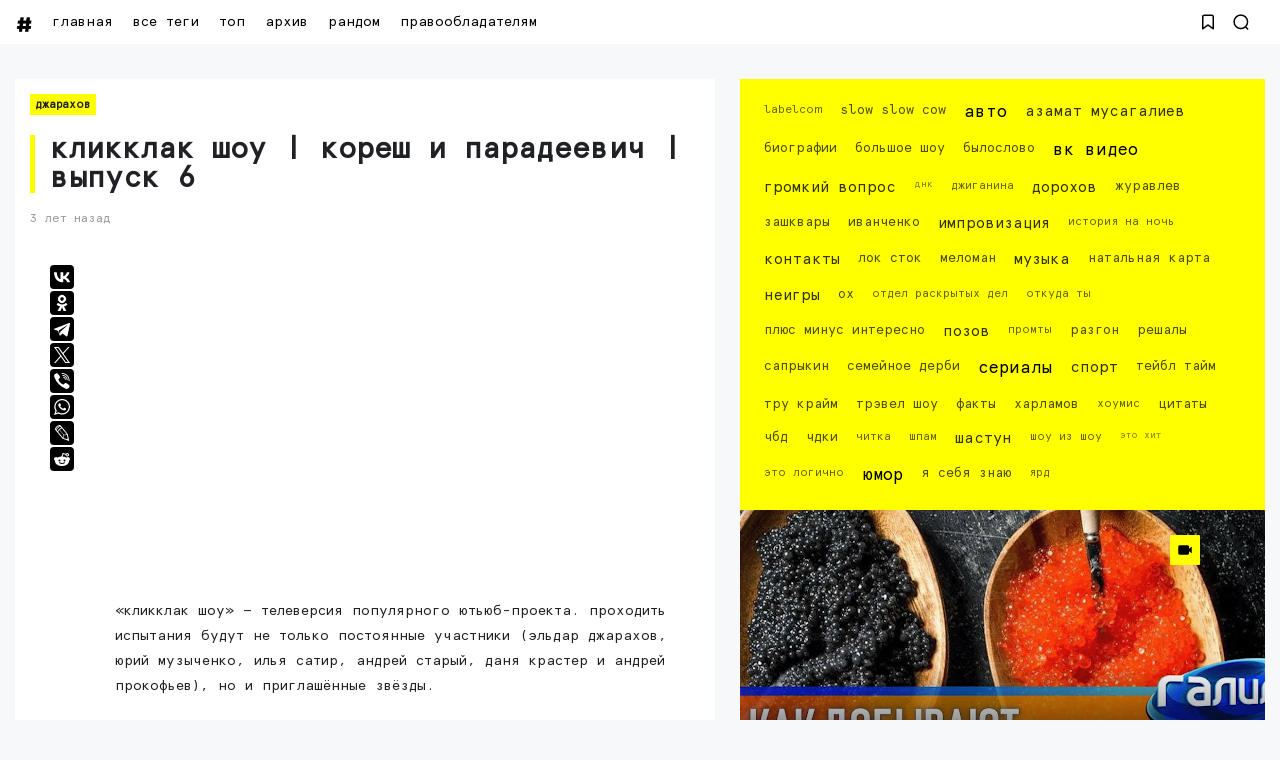

--- FILE ---
content_type: text/html; charset=UTF-8
request_url: https://www.seeitnow.ru/2023/07/6.html
body_size: 98659
content:
<!DOCTYPE html>
<html class='ltr' dir='ltr' lang='ru' xmlns='http://www.w3.org/1999/xhtml' xmlns:b='http://www.google.com/2005/gml/b' xmlns:data='http://www.google.com/2005/gml/data' xmlns:expr='http://www.google.com/2005/gml/expr'>
<head>
<script>
//<![CDATA[
var uri = window.location.toString(); if (uri.indexOf("%3D","%3D") > 0) { var clean_uri = uri.substring(0, uri.indexOf("%3D")); window.history.replaceState({}, document.title, clean_uri);} var uri = window.location.toString(); if (uri.indexOf("%3D%3D","%3D%3D") > 0) { var clean_uri = uri.substring(0, uri.indexOf("%3D%3D")); window.history.replaceState({}, document.title, clean_uri);} var uri = window.location.toString(); if (uri.indexOf("&m=1","&m=1") > 0) { var clean_uri = uri.substring(0, uri.indexOf("&m=1")); window.history.replaceState({}, document.title, clean_uri); } var uri = window.location.toString(); if (uri.indexOf("?m=1","?m=1") > 0) { var clean_uri = uri.substring(0, uri.indexOf("?m=1")); window.history.replaceState({}, document.title, clean_uri);}; var protocol=window.location.protocol.replace(/\:/g,''); if(protocol=='http'){ var url=window.location.href.replace('http','https'); window.location.replace(url);} /*]]>*/</script>
<meta content='width=device-width, initial-scale=1, minimum-scale=1, maximum-scale=1, user-scalable=yes' name='viewport'/>
<meta content='86A9CC5A7627060D1D08242552D0C47E' name='msvalidate.01'/>
<meta content='8cd2d14fdecf1d5953955cfeae243acd' name='wmail-verification'/>
<meta content='3ad1956ad22afeb6' name='yandex-verification'/>
<meta content='3ad1956ad22afeb6' name='yandex-verification'/>
<meta content='409b80f0f70a7070' name='yandex-verification'/>
<meta content='792962eb99395a0c' name='yandex-verification'/>
<meta content='8680a31ac5fd1e49045ae9a306cfc5aa' name='wmail-verification'/>
<meta content='0c3113d9dc5a885f' name='yandex-verification'/>
<meta content='Кликклак шоу | Кореш и Парадеевич | Выпуск 6    «КликКлак шоу» — телеверсия популярного ютьюб-проекта. Проходить испытания будут не только постоянные участники (Эльдар Джарахов, Юрий Муз... Смотрите видео, все самое интересное: вк видео, юмор, импровизация, тесты авто, музыка и клипы' name='description'/>
<meta content='Кликклак шоу | Кореш и Парадеевич | Выпуск 6    «КликКлак шоу» — телеверсия популярного ютьюб-проекта. Проходить испытания будут не только постоянные участники (Эльдар Джарахов, Юрий Муз... Смотрите видео, все самое интересное: вк видео, юмор, импровизация, тесты авто, музыка и клипы' property='og:description'/>
<include expiration='3d' path='*.gif'></include>
<include expiration='3d' path='*.jpeg'></include>
<include expiration='3d' path='*.jpg'></include>
<include expiration='3d' path='*.png'></include>
<include expiration='3d' path='*.webp'></include>
<include expiration='3d' path='*.svg'></include>
<include expiration='31d' path='*.ico'></include>
<include expiration='3d' path='*.css'></include>
<include expiration='3d' path='*.js'></include>
<link href='https://www.seeitnow.ru/2023/07/6.html' hreflang='x-default' rel='alternate'/>
<link href='//yt3.ggpht.com' rel='dns-prefetch'/>
<link href='//yt3.ggpht.com' rel='preconnect'/>
<meta content='новинки,импровизация, вк видео, шоу, юмор, музыка, авто, площадка, the hole, игры, спорт, тейбл тайм, видео, netflix, youtube' name='keywords'/>
<script type='text/javascript'>
   (function(m,e,t,r,i,k,a){m[i]=m[i]||function(){(m[i].a=m[i].a||[]).push(arguments)};
   m[i].l=1*new Date();k=e.createElement(t),a=e.getElementsByTagName(t)[0],k.async=1,k.src=r,a.parentNode.insertBefore(k,a)})
   (window, document, "script", "https://cdn.jsdelivr.net/npm/yandex-metrica-watch/tag.js", "ym");

   ym(61185649, "init", {
        clickmap:true,
        trackLinks:true,
        accurateTrackBounce:true
   });
</script>
<!-- /Yandex.Metrika counter -->
<meta content='text/html; charset=UTF-8' http-equiv='Content-Type'/>
<meta content='width=device-width, initial-scale=1, minimum-scale=1, maximum-scale=1, user-scalable=yes' name='viewport'/>
<title>Кликклак шоу | Кореш и Парадеевич | Выпуск 6</title>
<link href='//fonts.gstatic.com' rel='dns-prefetch'/>
<link href='//dnjs.cloudflare.com' rel='dns-prefetch'/>
<link href='//1.bp.blogspot.com' rel='dns-prefetch'/>
<link href='//2.bp.blogspot.com' rel='dns-prefetch'/>
<link href='//3.bp.blogspot.com' rel='dns-prefetch'/>
<link href='//4.bp.blogspot.com' rel='dns-prefetch'/>
<link href='//www.blogger.com' rel='dns-prefetch'/>
<meta content='blogger' name='generator'/>
<link href='https://www.seeitnow.ru/favicon.ico' rel='icon' type='image/x-icon'/>
<link href='https://www.seeitnow.ru/2023/07/6.html' rel='canonical'/>
<meta content='  «КликКлак шоу» — телеверсия популярного ютьюб-проекта. Проходить испытания будут не только постоянные участники (Эльдар Джарахов, Юрий Муз...' name='description'/>
<link href='https://lh3.googleusercontent.com/blogger_img_proxy/AEn0k_u_SwNXVJNcBUXCL2Krmu0Qm3L81kMqRgNg3cdgC7RYvZV6RCQqlzKWrqRL4ZFWusYjx8FtXVIehivqBFVm0Wtx4UTSZy8CQc31NLNFLmUnLKaxMw=w1600' rel='image_src'/>
<!-- Metadata for Open Graph protocol. See http://ogp.me/. -->
<meta content='ru' property='og:locale'/>
<meta content='article' property='og:type'/>
<meta content='Кликклак шоу | Кореш и Парадеевич | Выпуск 6' property='og:title'/>
<meta content='https://www.seeitnow.ru/2023/07/6.html' property='og:url'/>
<meta content='  «КликКлак шоу» — телеверсия популярного ютьюб-проекта. Проходить испытания будут не только постоянные участники (Эльдар Джарахов, Юрий Муз...' property='og:description'/>
<meta content='Лучшие Видео на #SeeItNow' property='og:site_name'/>
<meta content='https://lh3.googleusercontent.com/blogger_img_proxy/AEn0k_u_SwNXVJNcBUXCL2Krmu0Qm3L81kMqRgNg3cdgC7RYvZV6RCQqlzKWrqRL4ZFWusYjx8FtXVIehivqBFVm0Wtx4UTSZy8CQc31NLNFLmUnLKaxMw=w1600' property='og:image'/>
<meta content='https://lh3.googleusercontent.com/blogger_img_proxy/AEn0k_u_SwNXVJNcBUXCL2Krmu0Qm3L81kMqRgNg3cdgC7RYvZV6RCQqlzKWrqRL4ZFWusYjx8FtXVIehivqBFVm0Wtx4UTSZy8CQc31NLNFLmUnLKaxMw=w1600' name='twitter:image'/>
<meta content='summary_large_image' name='twitter:card'/>
<meta content='Кликклак шоу | Кореш и Парадеевич | Выпуск 6' name='twitter:title'/>
<meta content='https://www.seeitnow.ru/2023/07/6.html' name='twitter:domain'/>
<meta content='  «КликКлак шоу» — телеверсия популярного ютьюб-проекта. Проходить испытания будут не только постоянные участники (Эльдар Джарахов, Юрий Муз...' name='twitter:description'/>
<link rel="alternate" type="application/atom+xml" title="Лучшие Видео на #SeeItNow - Atom" href="https://www.seeitnow.ru/feeds/posts/default" />
<link rel="alternate" type="application/rss+xml" title="Лучшие Видео на #SeeItNow - RSS" href="https://www.seeitnow.ru/feeds/posts/default?alt=rss" />
<link rel="service.post" type="application/atom+xml" title="Лучшие Видео на #SeeItNow - Atom" href="https://www.blogger.com/feeds/321674892658133590/posts/default" />

<link rel="alternate" type="application/atom+xml" title="Лучшие Видео на #SeeItNow - Atom" href="https://www.seeitnow.ru/feeds/6894462292807473904/comments/default" />
<!-- Font Awesome Free -->
<link href='https://use.fontawesome.com/releases/v5.15.4/css/all.css' rel='stylesheet'/>
<!-- Google Font -->
<!-- Theme CSS Style -->
<style id='page-skin-1' type='text/css'><!--
/*!***************************************************************
****************************************************************/
/*-- Theme Properties --*/
:root{
--body-font:normal normal 14px BRKNG;
--body-bg:#f7f8f9 none repeat fixed top center;
--body-bgc:#f7f8f9;
--hLogo-size:80px;
--main-color:#222222;
--child-color:#d88df7;
--text-color:#202124;
--link-color:#000000;
--ticker-bg:#000000;
--ticker-c:#ffffff;
--widget-bg:#ffffff;
--mega-bg:#ffffff;
--links-bg:#f5f8fa;
--quotes-bg:#ffffff;
--quotes-c:#202124;
--check-bg:#4ab33c;
--info-bg:#1528a4;
--exclamation-bg:#dd9d16;
--error-bg:#ef0c0c;
--border-radius:1px;
--border-c:#efefef;
--transition: all .3s;
--transition-2: all .4s ease;
--transform: translateX(-4%);
}
/*!**********************************
* Reset
*************************************/
html {
position: relative;
-webkit-text-size-adjust: 100%;
max-width: 100vw;
overflow-x:hidden;
}
a,
abbr,
acronym,
address,
applet,
b,
big,
blockquote,
body,
caption,
center,
cite,
code,
dd,
del,
dfn,
div,
dl,
dt,
em,
fieldset,
font,
form,
h1,
h2,
h3,
h4,
h5,
h6,
html,
i,
iframe,
img,
ins,
kbd,
label,
legend,
li,
object,
p,
pre,
q,
s,
samp,
small,
span,
strike,
strong,
sub,
sup,
table,
tbody,
td,
tfoot,
th,
thead,
tr,
tt,
u,
ul,
var {
padding: 0;
margin: 0;
border: 0;
outline: 0;
vertical-align: baseline;
background: 0;
text-decoration: none;
}
iframe {
border-radius: var(--border-radius);
max-width: 100%;
}
ol,
ul {
padding: 0;
list-style: none;
margin: 0;
}
u {
text-decoration: underline;
}
strike {
text-decoration: line-through;
}
pre {
white-space: pre-wrap;
}
.clear,
.clearfix {
clear: both;
}
a[style*="1em"] {
margin: 0 !important;
}
/*!**********************************
* General
***********************************/
.singlePost .postHeader .postTitle {
border-left:5px solid #ffff00;
padding-left:15px;
}
#Label1 {
background: #ffff00;
padding:15px;
font-size:12px;
}
.main.wrapper {margin-bottom: 20px;}
.layoutThree {background: #ffffff; padding:15px;}
.mainPosts.visible {background: #ffffff; margin-bottom: 20px;}
.main .rowTwo .postInner iframe {margin-bottom:25px;
width:100%!important;
aspect-ratio: 16/9!important;
}
.fbalert {
font-size:12px;
margin:20px;
}
::selection {
background: #ffff00;
color: #000000;
text-shadow: none;
cursor: grab;
}
::-webkit-scrollbar-track {
border-radius: 1px;
color: #ffff00;
background: black;
}
::-webkit-scrollbar-thumb {
background: #ffff00;
border-radius: 1px;}
::-webkit-scrollbar {
width: 8px;
background: black;
}
@font-face {
font-family: 'BRKNG';
src: url('[data-uri]') format('truetype');
font-weight: normal;
font-style: normal;
font-display: swap;
}
.quickedit,
.cookie-choices-info,
a[href="[bookmarks]"],
a[href="[contactus]"] {
display:none;
visibility:hidden;
opacity:0
}
h1,
h2,
h3,
h4,
h5,
h6 {
word-wrap: break-word;
font-weight: 600;
}
.postBody {
line-height: 1.8;
}
.postBody h1,
.postBody h2,
.postBody h3 {
margin-top: 1em;
margin-bottom: 1em;
color: var(--link-color);
}
.postBody ul {
list-style: disc;
}
.postBody ol {
list-style: decimal;
}
.postBody ul,
.postBody ol {
margin: 0 0 0 1.2em;
}
.rtl .postBody ul,
.rtl .postBody ol {
margin: 0 1.2em 0 0;
}
.postBody p {
margin-top: 1em;
margin-bottom: 1em;
}
li > ul,
li > ol {
margin: 0;
}
b,
strong {
font-weight: 600;
}
dfn,
cite,
em,
i {
font-style: normale;
}
abbr,
acronym {
cursor: help;
}
mark,
ins {
text-decoration: none;
}
img {
height: auto;
max-width: 100%;
border-radius: var(--border-radius);
}
button,
input,
select,
textarea {
vertical-align:baseline;
*vertical-align:middle;
border: 0;
background: 0;
}
button,
html input[type="button"],
input[type="reset"],
input[type="submit"]{
border:0;
outline:none;
cursor:pointer;
padding:0;
-webkit-appearance:button
}
input[type="checkbox"],
input[type="radio"]{
box-sizing:border-box;
padding:0
}
input[type="search"]{
-webkit-appearance:textfield;
-webkit-box-sizing:content-box;
-moz-box-sizing:content-box;
box-sizing:content-box
}
input[type="search"]::-webkit-search-decoration{
-webkit-appearance:none
}
button::-moz-focus-inner,
input::-moz-focus-inner{
border:0;
padding:0
}
input[type="text"],
input[type="email"],
input[type="password"],
input[type="search"],
input[type="url"]{
border:0;
font-size:inherit;
padding:0;
}
input[type="text"]:focus,
input[type="email"]:focus,
input[type="password"]:focus,
input[type="search"]:focus,
input[type="url"]:focus,
textarea:focus{
outline:none;
}
a {
color: var(--link-color);
text-decoration: none;
}
a:active,
a:focus,
a:hover {
}
#layout-3 {margin-bottom:34px;}
#layout-1 {padding:15px 15px 1px 15px;}
a:active {font-weight: 700;
-webkit-transition: .2s;
transition: all .2s;
}
#HTML2 {
background: #ffffff;
padding:15px;
}
a {
background-image: linear-gradient(to top left, #ffff00 -2500%,#ffff00 300%);
}
a {
-webkit-transition: 1s;
transition: 1s;
background-position: 0 100%;
background-repeat: repeat-x;
background-size: 1px 0;
text-decoration: none;
-webkit-transition: background-size 1s;
transition: all 1s;
}
a:hover {
background-size: 4px 50px;
}
.FeaturedPost .postTitle a:hover, .grid-1 .item-0 .postTitle a:hover, .slider-2 .wrpBlock .postTitle a:hover, .slider-2 .item-1 .postTitle a:hover {color: #000000;}
.footer.wrapper .footerCols a, #Label1 a {
background-image: linear-gradient(to top left, #000000 -2500%,#000000 300%);
}
.footer.wrapper .footerCols a, #Label1 a {
-webkit-transition: 1s;
transition: 1s;
background-position: 0 100%;
background-repeat: repeat-x;
background-size: 1px 0;
text-decoration: none;
-webkit-transition: background-size 1s;
transition: all 1s;
}
.footer.wrapper .footerCols a:hover, #Label1 a:hover {
background-size: 4px 50px;
color: #ffff00;
}
.adresok a {
background-image: linear-gradient(to top left, #000000 -2500%,#000000 300%);
}
.adresok a {
-webkit-transition: 1s;
transition: 1s;
background-position: 0 100%;
background-repeat: repeat-x;
background-size: 1px 0;
text-decoration: none;
-webkit-transition: background-size 1s;
transition: all 1s;
}
.adresok a:hover {
background-size: 4px 50px;
color: #ffff00;
}
.searchOpen a:hover, .bookMark a:hover {transition: 360s; -webkit-transition: all 360s;}
.dark a:active,
.dark a:focus,
.dark a:hover {
color: #fff;
}
*,
:after,
:before {
-webkit-box-sizing: border-box;
-moz-box-sizing: border-box;
box-sizing: border-box;
}
.fa,
.fas {
font-weight: 900;
}
.fa,
.far,
.fas {
font-family: "Font Awesome 5 Free";
}
.faStyle a:before,
.fab{
font-family:"Font Awesome 5 Brands";
}
body {
max-width: 100vw;
overflow-x:hidden;
text-transform: lowercase;
position: relative;
background: var(--body-bg);
color: var(--text-color);
font: var(--body-font);
}
body.offScroll {
overflow: hidden;
height: 100%;
}
.no-items.section,
.settings.wrapper,
.postaAds.wrapper {
opacity:0;
visibility: hidden;
display: none;
}
.ads {
text-align: center;
}
/*====== Widgets Heading ======*/
.widget-heading {
position: relative;
display: flex;
align-items: center;
justify-content: space-between;
}
.widget-heading h3 {
position: relative;
padding: 5px;
background: #ffff00;
margin: auto;
text-align: center;
}
.slider-2 .widget-heading {
position: relative;
display: flex;
align-items: center;
justify-content: space-between;
}
.slider-2  .widget-heading h3 {
position: relative;
padding: 5px;
background: #ffff00;
margin: auto;
text-align: center;
margin-bottom: 15px;
}
.slider-2 .viewAll {
margin:4px;
display: none;
}
.widget-heading > *:not(:last-child) {
margin: 0 15px 0 0;
}
.rtl .widget-heading > *:not(:last-child) {
margin: 0 0 0 15px;
}
.viewAll,
.clearAll {
margin-inline-start: auto;
font-size: 13px;
color: #999;
}
/*====== Multiple Post ======*/
.gridLayout .posts {
display: -ms-grid;
display: grid;
grid-gap: 20px;
-ms-grid-gap: 20px;
}
.post {
position: relative;
}
.postImage {
position: relative;
overflow: hidden;
}
.comment .hasImage,
.category .hasImage,
.post .hasImage,
.category .noImage,
.post .noImage {
display: block;
width: 100%;
height: 100%;
background-size: cover;
background-position: center;
background-repeat: no-repeat;
}
.post .hasImage {
width: 105%;
}
.postCat {
font-size: 11px;
font-weight: 600;
background: #ffff00;
padding: 5px;
}
.postCat a {
color: var(--main-color);
}
.singlePost .postHeader.hasImage .postCat a:hover {
color: #000000;
}
.postSnippet {
color: #676767;
font-size: 12px;
margin-bottom: 15px;
}
.dark .postSnippet {
color: #cdcdcd;
}
.postMeta {
display: flex;
align-items: center;
font-size: 12px;
color: #999;
flex-wrap: wrap;
}
.postMeta > span {
display: flex;
align-items: center;
}
.postMeta > span:not(:last-child) {
margin: 0 5px 0 0;
}
.rtl .postMeta > span:not(:last-child) {
margin: 0 0 0 5px;
}
.postAuthor {
text-transform: uppercase;
}
.postMeta > span:not(:last-child):after {
content: '';
width: 3px;
height: 3px;
background-color: #999;
border-radius: 100px;
margin: 0 2px 0 7px;
}
.rtl .postMeta > span:not(:last-child):after {
margin: 0 7px 0 2px;
}
.postMeta > span.postCat:after {
display:none;
}
/*====== Image Hove Effect ======*/
.postImage .hasImage.lazy {
transition: var(--transition-2);
-webkit-transition: var(--transition-2);
}
.postImage:hover .hasImage.lazy {
-webkit-transform: var(--transform);
transform: var(--transform);
}
/*====== Video Icon ======*/
.slider-2 .post:not(.item-2) [data-icon="video"]:after,
.FeaturedPost [data-icon="video"]:after {
top: 25px;
left: 25px;
right: auto;
transform: none;
}
.rtl .slider-2 .post:not(.item-2) [data-icon="video"]:after,
.rtl .FeaturedPost [data-icon="video"]:after {
right: 25px;
left: auto;
}
.sided-4 [data-icon="video"]:after {
top: 8px;
right: 8px;
left: auto;
transform: none;
width: 20px;
height: 20px;
border-radius: 1px;
}
.rtl .sided-4 [data-icon="video"]:after {
left: 8px;
right: auto;
}
.FeaturedPost [data-icon="video"]:after {
right: 65px;
left: auto;
}
.rtl .FeaturedPost [data-icon="video"]:after {
left: 65px;
right: auto;
}
[data-icon="video"]:after {
content: "";
position: absolute;
width: 30px;
height: 30px;
background-color: #ffff00;
background-image: url("data:image/svg+xml,%3Csvg xmlns='http://www.w3.org/2000/svg' aria-hidden='true' role='img' width='1em' height='1em' preserveAspectRatio='xMidYMid meet' viewBox='0 0 24 24'%3E%3Cpath fill='%23000' d='M18 7c0-1.103-.897-2-2-2H4c-1.103 0-2 .897-2 2v10c0 1.103.897 2 2 2h12c1.103 0 2-.897 2-2v-3.333L22 17V7l-4 3.333V7z'/%3E%3C/svg%3E%0A");
top: 50%;
right: 50%;
background-repeat: no-repeat;
background-position: center;
transform: translate(50%,-50%);
border-radius: 1px;
transition: var(--transition);
}
.post:hover [data-icon="video"]:after {
opacity: 0;
}
/*====== Mega Tabs ======*/
.tabsLoading.loader-1 {
position: absolute;
width: 100%;
height: 100%;
top: 0;
background-image: linear-gradient(to top left, var(--widget-bg) -30%,#0000 310%);
}
.tabContent {
position: relative;
}
/*====== Post Save Button ======*/
.postSave {
position: absolute;
display: flex;
top: calc(50% - 15px);
left: calc(50% - 15px);
width: 30px;
height: 30px;
background-color: #ffff00;
align-items: center;
justify-content: center;
border-radius: 1px;
opacity: 0;
transition: var(--transition);
}
.post:hover > .postImage .postSave {
opacity: 1;
}
.postSave.filled {
opacity: 1;
}
.postSave.filled svg {
fill: #000;
}
/*====== Post Rank ======*/
.postRank {
position: absolute;
bottom: 0;
right: 0;
padding: 0 40px 0 5px;
background-color: var(--child-color);
color: #fff;
font-weight: 500;
font-size: 11px;
}
.rtl .postRank {
right: auto;
left: 0;
padding: 0 5px 0 40px;
}
/*====== Bookmark Page ======*/
.bookMarks-wrapper .posts {
display: -ms-grid;
display: grid;
grid-gap: 20px;
-ms-grid-gap: 20px;
}
.noSecSide .bookMarks-wrapper .posts,
.noSide .bookMarks-wrapper .posts {
grid-template-columns: 1fr 1fr;
}
.bookMarks-wrapper .post {
display: flex;
}
.bookMarks-wrapper .postTitle {
font-size: 15px;
margin-top: 15px;
margin-bottom: 15px;
}
.bookMarks-wrapper .postImage {
width: 150px;
height: 135px;
flex: 0 0 150px;
margin: 0 15px 0 0;
border-radius: var(--border-radius);
}
.rtl .bookMarks-wrapper .postImage {
margin: 0 0 0 15px;
}
.bookMarks-wrapper .postImage span {
display: block;
width: 105%;
height: 100%;
background-size: cover;
background-position: center;
background-repeat: no-repeat;
}
.bookMarks-wrapper .postImage span {
transition: var(--transition-2);
-webkit-transition: var(--transition-2);
}
.bookMarks-wrapper .postImage:hover span {
-webkit-transform: var(--transform);
transform: var(--transform);
}
/*!**********************************
* ShortCode
***********************************/
/*====== Drop Caps ======*/
.postBody a[href="#dropcap"] {
font-size: 73px;
font-weight: 500;
line-height: 62px;
float: left;
display: inline-block;
margin: 0 10px 0 0;
pointer-events: none;
cursor: default;
}
.rtl .postBody a[href="#dropcap"] {
float: right;
margin: 0 0 0 10px;
}
/*====== Links ======*/
.postBody.content a:not([class],[style],[imageanchor],[href="#dropcap"],.title) {
background-image: linear-gradient(to top left, #ffff00 -2500%,#ffff00 300%);
}
.postBody.content a:not([class],[style],[imageanchor],[href="#dropcap"],.title) {
-webkit-transition: .9s;
transition: .9s;
background-position: 0 100%;
background-repeat: repeat-x;
font-weight: 600;
background-size: 4px 3px;
text-decoration: none;
-webkit-transition: background-size .9s;
transition: all .9s;
}
.postBody.content a:not([class],[style],[imageanchor],[href="#dropcap"],.title):hover {
background-size: 4px 50px;
}
/*====== Buttons ======*/
.postBody a.faStyle {
color: var(--main-color);
background-image: linear-gradient(to top left, var(--main-color) -2500%,#0000 300%);
padding: 10px 20px;
display: inline-block;
border-radius: 1px;
margin-bottom: 6px;
}
.postBody a.faStyle:not(.noTxt) i {
margin: 0 10px 0 0;
}
.rtl .postBody a.faStyle:not(.noTxt) i {
margin: 0 0 0 10px;
}
/*====== Block Quote ======*/
.postBody blockquote {
border-top: 1px solid var(--border-c);
border-bottom: 1px solid var(--border-c);
border-radius: 1px;
padding: 30px 30px 30px 70px;
position: relative;
display: block;
}
.postBody blockquote:not(.faStyle):before {
content: "\f10e";
font-family: 'Font Awesome 5 Free';
font-weight: 600;
position: absolute;
left: 30px;
}
/*====== Alert Msgs ======*/
.postBody blockquote.faStyle {
background-color: var(--main-color);
color: #fff;
padding: 15px;
display: inline-block;
border-radius: 1px;
margin: 5px 0;
}
.postBody blockquote.check {
background-color: #0000;
background-image: linear-gradient(to top left, var(--check-bg) -2500%,#0000 300%);
color: var(--check-bg);
}
.postBody blockquote.info {
background-color: #0000;
background-image: linear-gradient(to top left, var(--info-bg) -2500%,#0000 300%);
color: var(--info-bg);
}
.postBody blockquote.exclamation {
background-color: #0000;
background-image: linear-gradient(to top left, var(--exclamation-bg) -2500%,#0000 300%);
color: var(--exclamation-bg);
}
.postBody blockquote.times {
background-color: #0000;
background-image: linear-gradient(to top left, var(--error-bg) -2500%,#0000 300%);
color: var(--error-bg);
}
.postBody blockquote.faStyle i {
width: 23px;
height: 23px;
display: inline-flex;
align-items: center;
justify-content: center;
font-size: 12px;
}
.postBody blockquote.faStyle:not(.noTxt) i {
margin: 0 10px 0 0;
}
.rtl .postBody blockquote.faStyle:not(.noTxt) i {
margin: 0 0 0 10px;
}
/*====== Post Rank ======*/
a[href="#isScore"] {
display: none;
}
.post-rank-wrapper {
display: grid;
grid-template-columns: auto 1fr;
background-image: linear-gradient(to top left, var(--main-color) -2500%,#0000 300%);
margin: 5px 0;
}
.post-rank-item {
padding: 15px;
}
.post-rank-item:last-child {
grid-row: 1/ span 2;
grid-column: 1;
background-color: var(--main-color);
display: flex;
color: #fff;
justify-content: center;
}
.post-rank-label {
display: flex;
justify-content: space-between;
}
.post-rank-item:last-child .post-rank-label {
flex-direction: column;
}
.post-rank-item:last-child .post-rank-label strong {
font-size: 30px;
}
.post-rank-item:last-child .post-rank-progress {
display: none;
}
.post-rank-progress {
display: flex;
background-image: linear-gradient(to top left, var(--main-color) -2500%,#0000 300%);
border-radius: var(--border-radius);
}
.post-rank-progress-bar {
background-color: var(--main-color);
height: 5px;
transition: width 400ms ease;
border-radius: var(--border-radius);
width: 0;
}
/*!**********************************
* Header
*************************************/
.header.wrapper {
position: relative;
width: 100%;
z-index: 1;
transition: var(--transition);
}
.header.fixed {
position: fixed;
max-width: 100%;
top: 0;
padding: 0;
}
.header.fixed .mainBar {
margin: 0;
}
.header.fixed .mainBar .rowThree {
opacity: 0;
visibility: hidden;
}
/*====== mainBar ======*/
.mainBar {
width: 100%;
position: relative;
}
.mainBar .rowOne {
width: 100%;
position: relative;
}
.mainBar .rowTwo {
position: relative;
justify-content: space-between;
padding: 0 15px;
background-color: var(--widget-bg);
border-radius: 1px;
}
.dark .mainBar .rowTwo {
background-image: linear-gradient(90deg, var(--main-color) 0, var(--child-color) 100%);
}
.mainBar .rowTwo,
.mainBar .rowTwo .colOne {
display: flex;
align-items: center;
width: 100%;
}
.mainBar .rowTwo {
max-width:1480px;
padding-left: 15px;
padding-right: 15px;
margin: auto;}
.mainBar {background: #ffffff}
.mainBar .rowTwo .colOne > div:not(:last-child) {
margin: 0 5px -5px 0;
}
.rtl .mainBar .rowTwo .colOne > div:not(:last-child) {
margin: 0 0 0 30px;
}
.mainBar .rowTwo.noMenu {
padding: 15px;
}
.mainBar .rowTwo .colTwo ul {
display: flex;
align-items: center;
}
.mainBar .rowTwo .colTwo ul li:not(:last-child) {
margin: 0 15px 0 0;
}
.rtl .mainBar .rowTwo .colTwo ul li:not(:last-child) {
margin: 0 0 0 15px;
}
.mainBar .rowTwo .colTwo ul li:not([class]) {
display: none;
}
/*------ ticker ------*/
.mainBar .rowThree {
display: flex;
justify-content: space-between;
background-color: var(--ticker-bg);
color: var(--ticker-c);
padding: 0 15px;
}
.mainBar .rowThree a {
color: var(--ticker-c);
}
.mainBar .rowThree .colOne {
display: flex;
align-items: center;
padding: 10px 0;
}
.mainBar .rowThree .colOne.no-items {
display: none;
}
.mainBar .rowThree .colOne a {
font-size: 12px
}
.mainBar .rowThree .colTwo {
padding: 10px 0;
}
.mainBar .rowThree ul {
display: flex;
flex-wrap: wrap;
align-items: center;
}
.mainBar .rowThree .showBar {
display: none;
}
.mainBar .rowThree li:not(:last-child) {
margin: 0 15px 0 0;
}
.rtl .mainBar .rowThree li:not(:last-child) {
margin: 0 0 0 15px;
}
.mainBar .rowThree .PopularPosts {
display: flex;
align-items: center;
}
.mainBar .rowThree .title {
font-size: 12px;
margin: 0 5px 0 0;
}
.mainBar .rowThree .title:before {
content: "\f7e4";
font-family: 'font awesome 5 free';
margin: 0 5px 0 0;
font-weight: 600;
}
.rtl .mainBar .rowThree .title,
.rtl .mainBar .rowThree .title:before {
margin: 0 0 0 5px;
}
.mainBar .rowThree .itemWrap:not(.item-0) {
display: none;
}
.mainBar .rowThree .post {
display: flex;
align-items: center;
flex-wrap: wrap;
}
.mainBar .rowThree .post > *:not(:last-child) {
margin: 0 5px 0 0;
}
.rtl .mainBar .rowThree .post > *:not(:last-child) {
margin: 0 0 0 5px;
}
.mainBar .rowThree .postTitle {
font-size: 12px;
}
.mainBar .rowThree .postImage {
width: 20px;
height: 20px;
flex: 0 0 20px;
border-radius: 100px;
}
.mainBar .rowThree .postImage [data-icon="video"]:after {
opacity: 0;
visibility: hidden;
}
/*------ curDate ------*/
.curDate {
display: flex;
align-items: center;
line-height: 1;
}
.curDate .curDay {
font-size: 24px;
font-weight: 700;
margin: 0 5px 0 0;
line-height: .8;
}
.rtl .curDate .curDay {
margin: 0 0 0 5px;
}
.curDate .curMonthYear {
display: flex;
flex-direction: column;
font-weight: 400;
font-size: 11px;
}
.curDate .curMonthYear strong {
font-size: 10px;
}
.curDate:not(:first-child) {
border-left: 1px solid #ffffff40;
padding: 0 0 0 15px;
}
.rtl .curDate:not(:first-child) {
border-right: 1px solid #ffffff40;
border-left: 0;
padding: 0 15px 0 0;
}
.curDate:first-child:not(:last-child) {
border-right: 1px solid #ffffff40;
padding: 0 15px 0 0;
}
.rtl .curDate:first-child:not(:last-child) {
border-left: 1px solid #ffffff40;
border-right: 0;
padding: 0 0 0 15px;
}
.curDate:not(:first-child,:last-child) {
border-right: 1px solid #ffffff40;
padding: 0 15px 0 15px;
}
.rtl .curDate:not(:first-child,:last-child) {
border-right: 1px solid #ffffff40;
padding: 0 15px 0 15px;
}
/*------ slidePanel ------*/
.panelOpen a {
display: grid;
grid-template-columns: 1fr 1fr;
grid-gap: 5px;
}
.panelOpen i {
border: 0px solid currentColor;
box-shadow: 0px 0px 0px 1.4px currentColor;
width: 4px;
height: 4px;
display: block;
border-radius: 1px;
}
.slidePanel {
position: fixed;
top: 0;
left: 0;
height: 100%;
width: 100%;
visibility: hidden;
z-index: 2;
}
.slidePanel.visible {
visibility: visible;
}
.slidePanel:after {
position: absolute;
content: "";
background-color: var(--links-bg);
opacity: .99;
top: 0;
bottom: 0;
left: 0;
width: 100%;
height: 100%;
cursor: pointer;
}
.panelInner {
position: fixed;
max-width: 1300px;
width: 100%;
height: 100%;
top: 0;
background-color: var(--widget-bg);
z-index: 1;
transform: translate3d(-100%, 0, 0);
transition: var(--transition);
}
.rtl .panelInner {
transform: translate3d(100%, 0, 0);
}
.slidePanel.visible .panelInner {
transform: translate3d(0, 0, 0);
}
.panelHeader {
display: flex;
justify-content: space-between;
align-items: center;
height: 65px;
padding: 10px 15px;
}
.panelHeader img {
display: block;
width: 100%;
max-width: 70px;
}
.panelContent {
padding: 15px;
overflow: auto;
height: calc(100% - 65px);
}
.panelContent::-webkit-scrollbar {
width: 12px;
}
.panelContent::-webkit-scrollbar-track {
background-color: var(--widget-bg);
}
.panelContent::-webkit-scrollbar-thumb {
background-color: var(--main-color);
border: 4px solid var(--widget-bg);
border-radius: 1px;
}
.panelContent .widget {
border-radius: 1px;
margin-bottom: 25px;
display: grid;
grid-row-gap: 20px;
}
.panelContent #menu-2 > li > ul {
padding: 0 0 0 5px;
}
.rtl .panelContent #menu-2 > li > ul {
padding: 0 5px 0 0;
}
.panelContent #menu-2 > li > a {
font-weight: 500;
}
.panelContent #menu-2 li a {
padding: 5px 0;
display: inline-block;
}
.panelContent #menu-2 .hasMenu > a {
display: flex;
align-items: center;
justify-content: space-between;
}
.panelContent #menu-2 .hasMenu > a:after {
content: "\f054";
font-size: 9px;
font-weight: 600;
font-family: 'Font Awesome 5 Free';
}
.rtl .panelContent #menu-2 .hasMenu > a:after {
content: "\f053";
}
.panelContent #menu-2 .hasMenu.down > a:after {
content: "\f078";
}
.panelContent #menu-2 .subItem {
display: none;
}
.panelContent #menu-2 .hasMenu.down .subItem {
display: block;
}
.panelContent #menu-2 .subMenu li {
margin-top: 10px;
}
/*------ mainBar Logo ------*/
.mainBar .headerLogo img {
width: 55%;
flex: 0 0 55%;
display: flex;
border-radius: 0;
}
.mainBar .headerTitle .title {
font-size: 26px;
font-weight: 900;
}
/*------ mainBar Menu ------*/
.mainMenu #menu-1 {
display: flex;
align-items: center;
flex-wrap: wrap;
}
.mainMenu #menu-1 > li:not(:last-child) {
margin: 0 20px 0 0;
}
.rtl .mainMenu #menu-1 > li:not(:last-child) {
margin: 0 0 0 20px;
}
.mainMenu #menu-1 ul li {
position: relative;
}
.mainMenu #menu-1 .subItem {
display: none;
}
.mainMenu #menu-1 > li >  a {
position: relative;
font-weight: 500;
padding: 15px 0;
display: flex;
align-items: center;
}
.dark .mainMenu #menu-1 > li > a:before {
background-color: var(--link-color);
}
.mainMenu #menu-1 > li:hover > a:before {
transform: scaleX(1);
}
.mainMenu #menu-1 > li >  a:after {
margin: 0 0 0 5px;
}
.rtl .mainMenu #menu-1 > li >  a:after {
margin: 0 5px 0 0;
}
.mainMenu #menu-1 > li > ul {
position: absolute;
visibility: hidden;
opacity: 0;
background-color: var(--mega-bg);
transform: translateY(-10px);
transition: var(--transition);
pointer-events: none;
}
.mainMenu #menu-1 > li:hover > ul {
visibility: visible;
opacity: 1;
z-index: 1;
transform: translateY(0);
pointer-events: auto;
}
/*------ Sub Menu ------*/
.mainMenu .hasMenu > a:after {
content: "\f078";
font-weight: 600;
font-size: 10px;
font-family: "Font Awesome 5 Free";
}
.mainMenu .subMenu {
width: 150px;
border-radius: 1px;
}
.mainMenu #menu-1 .subMenu .subItem {
display: block;
}
.mainMenu .subMenu .subItem:not(:last-child) {
border-bottom: 1px solid #7878780d;
}
.mainMenu .subMenu .subItem a {
padding: 10px;
display: flex;
}
/*------ Chunked Menu ------*/
.mainMenu .subMenu.chunked {
display: grid;
grid-template-columns: auto auto auto auto auto auto;
width: auto;
grid-gap: 50px;
padding: 15px;
left: 0;
right: 0;
border-top: 1px solid var(--border-c);
}
.mainMenu .subMenu.chunked .subItem {
border: 0;
}
.mainMenu .subMenu.chunked .subItem:first-child a {
font-weight: 600;
font-size: 16px;
}
/*------ Mega Menu ------*/
.mainMenu .hasMega > a:after {
content: "\f078";
font-weight: 600;
font-size: 10px;
font-family: "Font Awesome 5 Free";
}
.mainMenu .megaMenu {
display: flex;
width: 100%;
left: 0;
right: 0;
overflow: hidden;
border-radius: 1px;
border-top: 1px solid var(--border-c);
}
.mainMenu .megaMenu .tabsSelect {
width: 223px;
flex: 0 0 223px;
display: flex;
flex-direction: column;
padding: 15px;
background-image: linear-gradient(to top left, var(--main-color) -2500%,#0000 300%);
}
.mainMenu .megaMenu .tabsSelect li:not(:last-child) {
margin-bottom: 15px;
}
.mainMenu .megaMenu .tabsSelect li {
font-weight: 500;
display: flex;
align-items: center;
justify-content: space-between;
}
.mainMenu .megaMenu .tabsSelect .active:after {
content: "\f105";
font-family: 'Font Awesome 5 Free';
font-weight: 600;
color: var(--main-color);
}
.rtl .mainMenu .megaMenu .tabsSelect .active:after {
content: "\f104";
}
.mainMenu .megaMenu .tabsSelect .active a {
color: var(--main-color);
}
.megaMenu .tabContent:not(.active) {
display: none;
}
.mainMenu .posts {
display: grid;
grid-template-columns: 1fr 1fr 1fr 1fr;
grid-gap: 20px;
padding: 20px;
}
.mainMenu .megaMenu .tabsContainer {
width: 100%;
}
.mainMenu .megaMenu .tabsContainer .posts {
grid-template-columns: 1fr 1fr 1fr;
}
.mainMenu .posts::-webkit-scrollbar {
height: 12px;
}
.mainMenu .posts::-webkit-scrollbar-track {
background-color: var(--border-c);
}
.mainMenu .posts::-webkit-scrollbar-thumb {
background-color: var(--main-color);
border: 4px solid var(--border-c);
border-radius: 1px;
}
.mainMenu .post {
display: flex;
}
.mainMenu .postImage {
width: 105px;
height: 90px;
margin: 0 15px 0 0;
flex: 0 0 105px;
border-radius: var(--border-radius);
}
.rtl .mainMenu .postImage {
margin: 0 0 0 15px;
}
.mainMenu .postTitle {
font-size: 13px;
margin-bottom: 10px;
}
.mainMenu .postCat,
.mainMenu .postAuthor {
display: none;
}
/*------ Popup Search ------*/
.searchOpen a {
display: grid;
}
.popSearch {
position: fixed;
top: 0;
left: 0;
right: 0;
bottom: 0;
background-color: var(--widget-bg);
opacity: .99;
z-index: 2;
width: 100%;
height: 100%;
display: none;
}
.popSearch.visible {
display: flex;
}
.popSearch .searchInner {
margin: auto;
max-width: 600px;
position: relative;
width: 100%;
padding-left: 15px;
padding-right: 15px;
}
.popSearch form {
width: 100%;
padding: 20px 15px;
background: #ffff00;
font-size: 19px;
color: var(--main-color);
display: flex;
justify-content: space-between;
border-radius: 1px;
}
.popSearch button {
color: var(--main-color);
margin: 0 0 0 10px;
}
.rtl .popSearch button {
margin: 0 10px 0 0;
}
.popSearch input {
color: var(--main-color);
width: 100%;
padding: 0;
}
.popSearch input[type="text"]::placeholder {
color: var(--main-color);
}
.searchResults {
position: relative;
display: grid;
grid-gap: 20px;
width: 100%;
max-height: 405px;
overflow: auto;
border-top: 1px solid var(--mega-bg);
background-color: var(--widget-bg);
padding: 15px 0;
border-radius: 1px;
}
.searchResults h4 {
color: #999;
font-weight: 400;
}
.searchResults::-webkit-scrollbar {
width: 12px;
}
.searchResults::-webkit-scrollbar-track {
background-color: var(--widget-bg);
}
.searchResults::-webkit-scrollbar-thumb {
background-color: var(--main-color);
border: 4px solid var(--widget-bg);
border-radius: 1px;
}
.searchResults .postImage {
width: 70px;
height: 70px;
flex: 0 0 70px;
border-radius: var(--border-radius);
}
.searchResults .posts {
display: flex;
flex-direction: column;
}
.searchResults .post:not(:last-child) {
margin-bottom: 15px;
}
.searchResults .post {
display: flex;
align-items: center;
}
.searchResults .post > div:not(:last-child) {
margin: 0 15px 0 0;
}
.rtl .searchResults .post > div:not(:last-child) {
margin: 0 0 0 15px;
}
.searchResults .postTitle {
font-size: 14px;
margin-bottom: 5px;
}
.searchTags span {
display: inline-block;
padding: 4px 6px;
font-size: 12px;
font-weight: 400;
border-radius: 1px;
border: 1px solid var(--border-c);
margin: 0 5px 0 0;
}
.rtl .searchTags span {
margin: 0 0 0 5px;
}
.searchTags span.postCat a {
color: var(--link-color);
}
/*------ Book Mark Button ------*/
.bookMark a {
display: flex;
align-items: center;
}
.bookMark .bmCount {
position: relative;
display: none;
background-color: #ff0000;
color: #ffffff;
font-size: 11px;
padding: 0 3px;
height: 16px;
border-radius: 1px;
position: relative;
}
/*------ Dark Mode Switcher ------*/
.darkSwitch a {
position: relative;
display: grid;
height: 18px;
width: 35px;
background-color: currentColor;
border-radius: 10px;
align-items: center;
transition: var(--transition);
}
.darkSwitch a:before {
content: "\f186";
font-family: 'Font Awesome 5 Free';
position: absolute;
color: var(--border-c);
width: 18px;
height: 18px;
display: flex;
font-size: 11px;
left: 0;
border-radius: 100px;
font-weight: 600;
align-items: center;
justify-content: center;
transition: .2s;
}
.dark .darkSwitch a:before {
content: "\f185";
transform: translateX(100%);
}
/*!**********************************
* Main Wrapper
*************************************/
.main.wrapper {
position: relative;
width: 100%;
display: flex;
flex-direction: column;
}
.main.wrapper > div:not(:last-child) {
margin-bottom: 35px;
}
.main.noBlock,
body:not(.Multiple) .main.wrapper {
margin-top: 35px;
}
.layouts {
width: 100%;
position: relative;
max-width: 1480px;
margin: auto;
margin-bottom: 5px;
}
/*====== Block 1 ======*/
.main .rowOne {
width: 100%;
display: flex;
flex-direction: column;
}
.main .rowOne > div:not(:last-child) {
margin-bottom: 35px;
}
.main .rowOne .layoutOne > div:not(:last-child) {
margin-bottom: 20px;
}
/*------ Slider 1 ------*/
.slider-1 .loader-1,
[data-collect*="slider-1"] .loader-1 {
min-height: 120px;
}
.slider-1 {
padding: 15px;
background-color: var(--widget-bg);
border-bottom: 1px solid var(--border-c);
background-image: linear-gradient(to top left, var(--main-color) -2500%,#0000 300%);
}
.slider-1 .slide-2 .postImage {
width: 100%;
height: 130px;
margin-bottom: 15px;
border-radius: var(--border-radius);
}
.slider-1 .slide-2 .postTitle {
font-size: 13px;
margin-bottom: 10px;
margin-top: 10px;
}
.slider-1 .slide-2 .postAuthor {
display: none;
}
/*------ Slider 3 ------*/
.slider-3 .loader-3,
[data-collect*="slider-3"] .loader-1 {
min-height: 120px;
}
.slider-3 {
padding: 15px;
background-color: var(--widget-bg);
border-bottom: 1px solid var(--border-c);
background-image: linear-gradient(to top left, var(--main-color) -2500%,#0000 300%);
}
.slider-3 .slide-2 .post {
display: flex;
align-items: center;
}
.slider-3 .slide-2 .post > div:not(:last-child) {
margin: 0 15px 0 0;
}
.rtl .slider-3 .slide-2 .post > div:not(:last-child) {
margin: 0 0 0 15px;
}
.slider-3 .slide-2 .postImage {
width: 90px;
height: 90px;
flex: 0 0 90px;
border-radius: 100px;
}
.slider-3 .slide-2 .postTitle {
font-size: 13px;
margin-top: 10px;
}
.slider-3 .slide-2 .postMeta {
display: none;
}
/*------ Slider 4 ------*/
.slider-4 {
display: block;
}
.main .rowTwo .slider-4 {
margin-bottom: 35px;
}
.slider-4 .postImage {
width: 100%;
height: 150px;
}
.slider-4 .postCat {
position: absolute;
top: 0;
left: 0;
padding: 4px 6px;
background-color: #ffff00;
}
.slider-4 .postCat a {
color: #000000;
}
.slider-4 .postTitle {
font-size: 15px;
margin-top: 15px;
margin-bottom: 15px;
}
.slider-4 .postAuthor {
display: none;
}
.slider-4 .owl-carousel .owl-dots {
text-align: start;
}
/*------ Block 1 Ads ------*/
.main .rowOne .ads {
max-width: 880px;
margin: 0 auto;
position: relative;
}
/*====== Block 2 ======*/
.main .rowTwo {
width: 100%;
max-width: 1480px;
margin: 0 auto;
display: flex;
padding-left: 15px;
padding-right: 15px;
flex-wrap: wrap;
justify-content: flex-start;
-webkit-justify-content: flex-start;
}
.main .rowTwo .widget:not(.Blog,[data-type="Quotes"],.slider-2,.slider-4) {
margin-bottom: 35px;
display: grid;
grid-row-gap: 20px;
}
.main .rowTwo .blogPosts {padding: 15px;}
.main .rowTwo .postInner,
.main .rowTwo .blogPosts {
margin-bottom: 35px;
display: grid;
grid-row-gap: 20px;
}
.main .rowTwo .postInner.hasHead .postBody img {
display: none;
}
.main .rowTwo .widget.FeaturedPost,
.main .rowTwo .widget.AdSense,
.main .rowTwo .widget[data-type="Ads"],
.main .rowTwo .widget[data-type="Featured"] {
background-color: #0000;
padding: 0;
}
.main .rowTwo .widget-heading {
padding: 0 0 0 13px;
}
.main .rowTwo .widget-heading {
position: relative;
display: flex;
align-items: center;
justify-content: space-between;
flex-wrap: wrap;
text-align: center;
margin: auto;
}
/*====== Main Sidebar wrapper ======*/
.mainSide {
width: 42%;
}
.mainSide:not(.hidden) {
margin: 0 0 0 2%;
}
.rtl .mainSide:not(.hidden) {
margin: 0 2% 0 0;
}
.noSide .mainSide {
display:none
}
/*====== Secondary Sidebar wrapper ======*/
.secSide {
width: 42%;
}
.secSide:not(.hidden) {
margin: 0 2% 0 0;
}
.rtl .secSide:not(.hidden) {
margin: 0 0 0 2%;
}
.noSecSide .secSide {
display:none
}
/*====== mainBlog wrapper ======*/
.mainBlog {
width: 52%;
margin: 0 auto 0 0;
}
.rtl .mainBlog {
margin: 0 0 0 auto;
}
.noSide.noSecSide .mainBlog {
width:100%
}
.noSide:not(.noSecSide) .mainBlog,
.noSecSide:not(.noSide) .mainBlog {
width:56%
}
.post-count:before {
content: "+";
}
.post-count {
padding-left: 2px;
color: red;
margin-left: 2px;
font-weight:700;
}
li.archivedate {
float: left;
width: auto;
margin: 8px;
padding: 5px;
}
.archivedate {
width: 31%;
text-align: center;
border-left: 5px solid #ffff00;
}
.label-size {
color: #000000;
background-color: #ffff00;
margin: 6px;
display: inline-block;
padding: 3px;
height: 110%;
border-radius: 2px;
overflow: hidden;
line-height: 1.2;
}
.label-size-1 {font-size: 80%; opacity: .5; }
.label-size-2 {font-size: 95%;opacity: .6; }
.label-size-3 {font-size: 110%;opacity: .7; }
.label-size-4 {font-size: 125%;opacity: .8; }
.label-size-5 {font-size: 140%;opacity: 1; }
.label-size-6 {font-size: 155%;opacity: 1; }
.label-size-7 {font-size: 170%;opacity: 1; }
.label-size-8 {font-size: 185%;opacity: 1; }
/*====== PopularPosts ======*/
.PopularPosts:not([data-type="Ticker"]) .posts {
display: grid;
grid-gap: 15px;
}
.PopularPosts:not([data-type="Ticker"]) .itemWrap:not(:last-child) {
padding-bottom: 15px;
border-bottom: 1px solid var(--border-c);
}
.PopularPosts:not([data-type="Ticker"]) .post {
display: flex;
align-items: center;
}
.PopularPosts:not([data-type="Ticker"]) .post > div:not(:last-child) {
margin: 0 10px 0 0;
}
.rtl .PopularPosts:not([data-type="Ticker"]) .post > div:not(:last-child) {
margin: 0 0 0 10px;
}
.PopularPosts:not([data-type="Ticker"]) .postImage {
width: 100px;
height: 100px;
flex: 0 0 100px;
border-radius: 1px;
}
.PopularPosts:not([data-type="Ticker"]) .postTitle {
font-size: 13px;
margin-bottom: 5px;
}
/*====== FeaturedPost ======*/
.FeaturedPost .postImage {
height: 350px;
border-radius: 1px;
width: 100%;
}
.FeaturedPost .hasImage.lazy:before {
background-image: linear-gradient(180deg,rgba(0,0,0,0) 0,rgba(0,0,0,0) 45%,rgba(0,0,0,.4) 60%,#000000d9 100%);
position: absolute;
content: '';
width: 100%;
height: 100%;
left: 0;
top: 0;
right: 0;
}
.FeaturedPost .postDetails {
position: absolute;
bottom: 0;
padding: 30px;
left: 0;
right: 0;
transition: var(--transition);
}
.FeaturedPost .postCat {
padding: 4px 6px;
background-color: #ffff00;
}
.FeaturedPost .postCat a {
color: #000000;
}
.FeaturedPost .post:hover .postDetails {
bottom: 10px;
}
.FeaturedPost .postTitle {
margin-top: 15px;
margin-bottom: 15px;
font-size: 19px;
}
.FeaturedPost .postTitle a {
color: #fff;
}
.FeaturedPost .postMeta {
color: #f9f9f9;
}
.FeaturedPost .postSave {
top: 25px;
left: 25px;
}
.rtl .FeaturedPost .postSave {
right: 25px;
left: auto;
}
/*====== LinkList ======*/
.PageList ul,
.LinkList:not([data-type="Icons"],[data-type="Quotes"],[data-type="Nav"]) ul:not(.noDir) {
display: flex;
flex-direction: column;
flex-wrap: wrap;
}
.PageList li:not(:last-child),
.LinkList:not([data-type="Icons"],[data-type="Quotes"],[data-type="Nav"]) ul:not(.noDir) li:not(:last-child,.subItem) {
margin-bottom:10px;
}
/*------ Icons ------*/
.LinkList[data-type="Icons"] ul {
display: grid;
grid-template-columns: 1fr;
grid-gap: 15px;
}
.LinkList[data-type="Icons"] li:not(:last-child) {
border-bottom: 1px solid var(--border-c);
padding-bottom: 15px;
}
.LinkList[data-type="Icons"] li a {
display: flex;
align-items: center;
font-size: 13px;
font-weight: 500;
word-break: break-all;
}
.LinkList[data-type="Icons"] li a:before {
color: var(--child-color);
margin: 0 15px 0 0;
}
.rtl .LinkList[data-type="Icons"] li a:before {
margin: 0 0 0 15px;
}
.LinkList[data-type="Icons"] .hasCount {
display: flex;
flex-wrap: wrap;
align-items: center;
}
.LinkList[data-type="Icons"] .hasCount strong {
color: #999;
font-size: 11px;
font-weight: 400;
margin: 0 0 0 8px;
}
.rtl .LinkList[data-type="Icons"] .hasCount strong {
margin: 0 8px 0 0;
}
.LinkList[data-type="Icons"] li a:after {
content: "\f054";
font-weight: 600;
font-size: 10px;
font-family: "Font Awesome 5 Free";
margin: 0 0 0 auto;
align-self: center;
}
.rtl .LinkList[data-type="Icons"] li a:after {
margin: 0 auto 0 0;
}
/*------ Quotes ------*/
.LinkList[data-type="Quotes"] {
background-color: var(--quotes-bg);
color: var(--quotes-c);
display: block;
padding-top: 10px;
}
.main .rowTwo .LinkList[data-type="Quotes"] {
margin-bottom: 35px;
}
.LinkList[data-type="Quotes"] .widget-heading {
margin: 0 10px 10px;
}
.LinkList[data-type="Quotes"] .widget-content {
padding: 10px;
}
.LinkList[data-type="Quotes"] .owl-nav {
display: grid;
grid-template-columns: 1fr 1fr;
grid-gap: 10px;
}
.rtl .LinkList[data-type="Quotes"] .owl-nav {
}
.LinkList[data-type="Quotes"] button {
color: var(--quotes-c);
display: flex;
}
.LinkList[data-type="Quotes"] .owl-nav button:before {
font-weight: 600;
font-family: 'Font Awesome 5 Free';
font-size: 10px;
}
.rtl .LinkList[data-type="Quotes"] .owl-nav .owl-next:before,
.LinkList[data-type="Quotes"] .owl-nav .owl-prev:before {
content: "\f053";
}
.rtl .LinkList[data-type="Quotes"] .owl-nav .owl-prev:before,
.LinkList[data-type="Quotes"] .owl-nav .owl-next:before {
content: "\f054";
}
.LinkList[data-type="Quotes"] .disabled {
opacity: .5;
}
.LinkList[data-type="Quotes"] ul {
overflow: hidden;
}
.LinkList[data-type="Quotes"] ul > .quote:not(.item-0) {
display: none;
}
.LinkList[data-type="Quotes"] .quote p {
font-size: 13px;
display: flex;
margin-top: 10px;
margin-bottom: 10px;
}
.LinkList[data-type="Quotes"] .quote span {
font-size: 12px;
text-align: end;
display: block;
font-style: italic;
}
.LinkList[data-type="Quotes"] .quote p:before {
content: '\f10d';
font-family: 'Font Awesome 5 Free';
font-weight: 600;
font-size: 15px;
color: #00000059;
margin: 0 15px 0 0;
line-height: 1.6;
}
.rtl .LinkList[data-type="Quotes"] .quote p:before {
margin: 0 0 0 15px;
}
.quote-slider-progress {
display: flex;
background-image: linear-gradient(to top left, var(--main-color) -2500%,#0000 300%);
border-radius: var(--border-radius);
}
.quote-slider-progress-bar {
background-color: var(--main-color);
height: 5px;
transition: width 400ms ease;
border-radius: var(--border-radius);
width: 0;
}
/*====== Label ======*/
.listLabel ul {
display: flex;
flex-wrap: wrap;
flex-direction: column;
}
.listLabel li:not(:last-child) {
margin-bottom: 10px;
}
.listLabel li a {
display: inline-flex;
flex-wrap: wrap;
align-items: center;
}
.listLabel .labelCount {
background-color: var(--links-bg);
min-width: 20px;
height: 20px;
padding-left: 4px;
padding-right: 4px;
display: flex;
align-items: center;
justify-content: center;
font-size: 11px;
border-radius: 1px;
margin: 0 10px 0 0;
}
.rtl .listLabel .labelCount {
margin: 0 0 0 10px;
}
.cloudLabel ul {
display: flex;
flex-wrap: wrap;
}
.cloudLabel li {
margin: 0 4px 4px 0;
}
.rtl .cloudLabel li {
margin: 0 0 4px 4px;
}
.cloudLabel li a {
display: block;
margin: 0 10px 5px 0;
}
.rtl .cloudLabel li a {
margin: 5px 10px 0 0;
}
/*------ Featured ------*/
.featuredLabel {
display: grid;
grid-template-columns: 1fr;
grid-gap: 15px;
align-items: start;
aspect-ratio: 16/9;
}
.layouts .featuredLabel {
grid-template-columns: 1fr 1fr 1fr;
grid-gap: 20px;
}
.featuredLabel .category {
position: relative;
border-radius: var(--border-radius);
overflow: hidden;
}
.featuredLabel .category .catImage {
width: 100%;
height: 100%;
position: absolute;
aspect-ratio: 16/9;
}
.featuredLabel .category a {
color: #fff;
word-break: break-all;
}
.featuredLabel .category .hasImage.lazy:before {
content: '';
position: absolute;
left: 0;
bottom: 0;
right: 0;
width: 100%;
height: 100%;
background-image: linear-gradient(to top left, #000000b3 -30%,#0000 310%);
}
.featuredLabel .category .catDetails {
padding: 25px 20px;
display: flex;
align-items: center;
justify-content: space-between;
aspect-ratio: 16/9;
}
.featuredLabel .catName {
position: relative;
background: #ffff00;
padding: 5px;
top: 40%;
text-align: center;
color: black;
}
.featuredLabel .catName a {color:#000000;}
.featuredLabel .catCount {
position: relative;
background-color: #ffffff4a;
width: 25px;
height: 25px;
flex: none;
padding-left: 5px;
padding-right: 5px;
font-weight: 500;
color: #fff;
font-size: 12px;
display: flex;
align-items: center;
justify-content: center;
border-radius: 1px;
}
/*====== multiplePosts ======*/
.multiplePosts {
display: grid;
grid-gap: 30px;
}
.multiplePosts .post {
display: flex;
flex-direction: row;
}
.multiplePosts .post > div:not(:last-child) {
margin: 0 20px 0 0;
}
.rtl .multiplePosts .post > div:not(:last-child) {
margin: 0 0 0 20px;
}
.multiplePosts .postImage {
flex: 0 0 220px;
width: 220px;
height: 190px;
border-radius: var(--border-radius);
}
.multiplePosts .postCat {
position: absolute;
top: 0;
left: 0;
padding: 4px 6px;
background-color: #ffff00;
}
.rtl .multiplePosts .postCat {
left: auto;
right: 0;
}
.multiplePosts .postCat a {
color: #000000;
}
.multiplePosts .postTitle {
font-size: 17px;
margin-bottom: 20px;
}
.multiplePosts .postRead a {
color: var(--main-color);
font-weight: 500;
}
/*------ Load More Button ------*/
.blogPager.noPosts,
.blogPager .noMore,
.blogPager .loading {
display: none;
}
.blogPager .noMore.visible {
padding: 12px 20px;
display: flex;
border-radius: 1px;
justify-content: center;
}
.blogPager .loadMore,
.blogPager .loading.visible {
background-color: #ffff00;
padding: 12px 20px;
display: flex;
border-radius: 1px;
justify-content: center;
}
/*====== singlePost ======*/
.singlePost .postHeader {
position: relative;
display: flex;
flex-direction: column;
align-items: flex-start;
padding: 15px;
border-bottom: 0;
}
.singlePost .postHeader .postTitle {
margin-top: 20px;
margin-bottom: 20px;
font-size: 29px;
font-weight: 700;
}
.singlePost .postHeader .authorImage {
width: 20px;
height: 20px;
flex: 0 0 20px;
margin: 0 8px 0 0;
border-radius: 100px;
overflow: hidden;
position: relative;
}
.rtl .singlePost .postHeader .authorImage {
margin: 0 0 0 8px;
}
.singlePost .postHeader .authorImage .noImage {
display: flex;
text-transform: uppercase;
font-size: 8px;
justify-content: center;
color: #000000a6;
align-items: center;
background-image: linear-gradient(to top left, var(--main-color) -600%,#0000 300%);
}
.singlePost .postDesc {
position: absolute;
padding: 30px;
bottom: 0;
left: 0;
right: 0;
}
.singlePost .postHeader .postImage {
width: 100%;
height: 350px;
margin-bottom: 0;
}
.singlePost .postHeader.hasImage {
overflow: hidden;
width: 100%;
border-radius: var(--border-radius);
padding: 0;
}
.singlePost .postHeader .postImage .hasImage.lazy:before {
background: #00000088;
position: absolute;
content: '';
width: 100%;
height: 100%;
left: 0;
top: 0;
right: 0;
}
.singlePost .postHeader .postImage .postSave {
opacity: 0;
visibility: hidden;
}
.singlePost .postHeader.hasImage .postCat {
padding: 4px 6px;
background-color: var(--main-color);
}
.singlePost .postDesc .postCat {
display: inline-block;
}
.singlePost .postHeader.hasImage .postCat a {
color: #fff;
}
.singlePost .postDesc .postTitle {
color: #fff;
}
.singlePost .postDesc .postMeta {
color: #f9f9f9;
}
/*------ Breadcrumbs ------*/
#breadcrumb {
font-size: 13px;
color: #999;
}
#breadcrumb .backHome {
color: #999;
}
.singlePost .postHeader.hasImage #breadcrumb,
.singlePost .postHeader.hasImage #breadcrumb a {
color: #f9f9f9;
}
#breadcrumb i {
margin: 0 5px;
}
/*------ Post inner ------*/
.postInner .flexLayout {
width: 100%;
padding:15px;
}
.afterAd .widget {
margin-bottom: 0;
margin-top: 35px;
}
@media screen and (min-width: 640px) {
.main .rowTwo .postInner {
display: flex;
flex-direction: row-reverse;
border-top: 0;
padding: 15px;
border-radius: 0 0 1px 1px;
}
.main .rowTwo .postInner.hasHead {
border-radius: 1px;
}
.main .rowTwo .postInner > div:not(:last-child) {
margin: 0 0 0 20px;
}
.rtl .main .rowTwo .postInner > div:not(:last-child) {
margin: 0 20px 0 0;
}
/*------ Post share ------*/
.postShare {
width: 40px;
margin-left: 10px;
flex: 0 0 40px;
padding: 10px;
}
.shareButtons {
display: flex;
flex-direction: column;
font-size: 12px;
align-items: center;
background-color: var(--widget-bg);
border-radius: 1px;
}
.shareButtons li:not(:last-child) {
margin-bottom: 10px;
}
.shareButtons li a {
width: 40px;
display: flex;
align-items: center;
justify-content: center;
min-height: 40px;
flex-direction: row;
}
.shareButtons .facebook-f a,
.shareButtons .twitter a {
writing-mode: vertical-rl;
text-orientation: mixed;
padding: 12px 0;
}
.shareButtons .facebook-f a:before,
.shareButtons .twitter a:before {
margin-bottom: 8px;
}
}
.shareButtons li:not(.visible) {
display: none;
}
.shareButtons .facebook-f a {
color: #062db9;
}
.shareButtons .twitter a {
color: #20a1eb;
}
.shareButtons .linkedin a {
color: #0b69f5;
}
.shareButtons .pinterest-p a {
color: #eb2020;
}
.shareButtons .telegram a {
color: #4b3bcf;
}
.shareButtons .reddit a {
color: #ffab0f;
}
.shareButtons .whatsapp a {
color: #009f55;
}
/*------ Related Posts ------*/
.relatedPosts {padding: 15px;}
.relatedPosts .posts {
-ms-grid-columns: 1fr 1fr;
grid-template-columns: repeat(2,1fr);
}
.relatedPosts .post {
display: flex;
flex-direction: column;
}
.relatedPosts .postImage {
width: 100%;
height: 300px;
margin-bottom: 15px;
border-radius: var(--border-radius);
}
.relatedPosts .postCat {
position: absolute;
top: 0;
left: 0;
padding: 4px 6px;
background-color: var(--main-color);
}
.rtl .relatedPosts .postCat {
left: auto;
right: 0;
}
.relatedPosts .postCat a {
color: #fff;
}
.relatedPosts .postTitle {
font-size: 17px;
margin-bottom: 10px;
}
.relatedPosts .postSave {
display: none;
}
/*------ Post Tags ------*/
.postLabels {
margin-top: 35px;
}
.postLabels .labelName {
display: inline-block;
padding: 1px 7px;
font-size: 12px;
border-radius: 1px;
background: #ffff00;
}
/*------ Post Comments widget ------*/
.postComments .comments {
display: none;
margin-bottom: 35px;
}
.postComments.visible .comments {
display: block;
}
.postComments .commentsToggle a {
display: block;
text-align: center;
background-color: #ffff00;
border-radius: 1px;
padding: 15px 0;
margin-bottom: 35px;
}
.postComments .commentsToggle a:after {
content: "\f078";
font-weight: 600;
font-size: 10px;
font-family: "Font Awesome 5 Free";
}
.postComments.visible .commentsToggle a:after {
content: "\f077";
}
#comments .widget-heading {
margin-bottom: 30px;
}
#comments .avatar-image-container {
float: left;
border-radius: 100px;
overflow: hidden;
width: 40px;
height: 40px;
margin: 0 20px 0 0;
}
.rtl #comments .avatar-image-container {
float: right;
margin: 0 0 0 20px;
}
#comments .avatar-image-container img {
width: 100%;
height: 100%;
background-color: var(--widget-bg);
background-size: 100%;
background-position: center;
background-repeat: no-repeat;
}
#comments .comments-content ol > li.comment > .comment-block {
position: relative;
padding-bottom: 20px;
}
#comments .comment-block .comment-header {
display: flex;
align-items: center;
}
#comments .comments-content .user a {
font-style: normal;
font-weight: 600;
text-transform: uppercase;
margin-right: 15px;
display: block;
font-size: 13px;
}
#comments .datetime a {
color: #999;
font-size: 11px;
display: block;
}
#comments .comments-content ol > li.comment {
margin-bottom: 20px;
overflow: hidden;
border-bottom: 1px solid var(--border-c);
border-radius: 1px;
}
#comments .comment-block .comment-content {
margin: 10px 0 10px 60px;
font-size: 13px;
font-weight: 400;
color: #676767;
}
.rtl #comments .comment-block .comment-content {
margin: 10px 60px 10px 0;
}
#comments .comment-actions a {
font-size: 10px;
margin: 0 0 0 60px;
font-weight: 500;
background-color: var(--mega-bg);
padding: 2px 7px;
float: right;
}
.rtl #comments .comment-actions a {
margin: 0 60px 0 0;
float: left;
}
#comments .comment-reply {
font-size: 12px;
font-weight: 500;
}
#comments .comment-replies .comment {
padding: 20px 20px;
position: relative;
}
#comments .comment-replies .comment:before {
content: '';
width: 20px;
height: 10px;
position: absolute;
border-bottom: 1px solid var(--border-c);
left: 0;
top: 30px;
}
#comments .comment-replies .comment:not(:last-child) {
padding-bottom: 20px;
}
#emo-box, #hide-emo,
.comment-form p,
.comment_author_flag,
.continue,
.loadmore,
span.thread-toggle {
display: none;
}
#top-continue {
display: block;
}
.noAvatar {
width: 100%;
display: flex;
text-transform: uppercase;
font-size: 14px;
justify-content: center;
color: #00000054;
font-weight: 700;
align-items: center;
height: 100%;
background-color: var(--mega-bg);
border: 2px solid var(--border-c);
border-radius: 100px;
}
#comments .comment-actions .item-control {
display: none;
}
/*------ Tabs 1 ------*/
.layouts .tabsSelect {
display: flex;
flex-wrap: wrap;
margin: 0 0 0 auto;
}
.rtl .layouts .tabsSelect {
margin: 0 auto 0 0;
}
.layouts .tabs-1 > .tabsSelect {
margin: 0 auto 0 0;
}
.rtl .layouts .tabs-1 > .tabsSelect {
margin: 0 0 0 auto;
}
.layouts .tabsSelect li {
margin: 0 0 0 10px;
font-size: 12px;
font-weight: 400;
}
.rtl .layouts .tabsSelect li {
margin: 0 10px 0 0;
}
.layouts .tabsSelect .active {
font-weight: 600;
}
.layouts .tabsSelect a {
color: #999;
}
.layouts .tabsSelect .active a {
color: var(--main-color);
}
.tabs-1 .viewAll {
display: none;
}
.tabs-1 .tabContent:not(.active) {
display: none;
}
.tabs-1 .posts {
-ms-grid-columns: 1fr 1fr 1fr;
grid-template-columns: repeat(3,1fr);
align-items: start;
}
.tabs-1 .wrpBlock {
display: -ms-grid;
display: grid;
grid-gap: 20px;
-ms-grid-gap: 20px;
}
.tabs-1 .wrpBlockTwo {
display: -ms-grid;
display: grid;
grid-gap: 20px;
-ms-grid-gap: 20px;
-ms-grid-columns: 1fr 1fr 1fr;
grid-template-columns: repeat(3,1fr);
grid-column: span 3;
}
.tabs-1 .item-0 {
grid-column: span 2;
}
.tabs-1 .postImage {
border-radius: var(--border-radius);
}
.tabs-1 .post:not(.item-0) .postImage {
width: 100%;
height: 150px;
margin-bottom: 15px;
}
.tabs-1 .post:not(.item-0) .postTitle {
margin-bottom: 10px;
font-size: 14px;
}
.tabs-1 .post:not(.item-0) .postAuthor {
display: none;
}
.tabs-1 .item-0 .postImage {
width: 100%;
height: 405px;
margin-bottom: 23px;
}
.tabs-1 .item-0 .postTitle {
margin-bottom: 15px;
font-size: 19px;
}
.tabs-1 .postCat {
position: absolute;
top: 0;
left: 0;
padding: 4px 6px;
background-color: var(--main-color);
}
.rtl .tabs-1 .postCat {
right: 0;
left: auto;
}
.tabs-1 .postCat a {
color: #fff;
}
/*------ Sided 1 ------*/
.sided-1 .post {
display: flex;
}
.sided-1 .postImage {
width: 72px;
height: 72px;
flex: 0 0 72px;
border-radius: var(--border-radius);
margin: 0 10px 0 0;
}
.rtl .sided-1 .postImage {
margin: 0 0 0 10px;
}
.sided-1 .postTitle {
font-size: 13px;
margin-bottom: 10px;
}
.sided-1 .postCat,
.sided-1 .postAuthor {
display: none;
}
/*------ Sided 2 ------*/
.main .rowTwo .widget.sided-2 {
padding: 0;
background-color: #0000;
}
.sided-2 .post:not(.item-0) {
display: flex;
}
.sided-2 .posts {
grid-gap: 15px;
-ms-grid-gap: 15px;
}
.sided-2 .wrpBlock {
display: -ms-grid;
display: grid;
grid-gap: 15px;
-ms-grid-gap: 15px;
padding-top: 15px;
border-top: 1px solid var(--border-c);
}
.sided-2 .wrpBlock .post:not(:last-child) {
border-bottom: 1px solid var(--border-c);
padding-bottom: 15px;
}
.sided-2 .item-0 .postImage {
width: 100%;
height: 150px;
margin-bottom: 15px;
border-radius: var(--border-radius);
}
.sided-2 .post:not(.item-0) .postImage {
width: 72px;
height: 72px;
flex: 0 0 72px;
border-radius: var(--border-radius);
margin: 0 10px 0 0;
}
.rtl .sided-2 .post:not(.item-0) .postImage {
margin: 0 0 0 10px;
}
.sided-2 .item-0 .postCat {
position: absolute;
top: 0;
left: 0;
padding: 4px 6px;
background-color: var(--main-color);
}
.rtl .sided-2 .item-0 .postCat {
left: auto;
right: 0;
}
.sided-2 .item-0 .postCat a {
color: #fff;
}
.sided-2 .item-0 .postTitle {
font-size: 15px;
margin-bottom: 15px;
}
.sided-2 .post:not(.item-0) .postTitle {
font-size: 13px;
margin-top: 10px;
}
.sided-2 .postAuthor,
.sided-2 .post:not(.item-0) .postMeta {
display: none;
}
/*------ Sided 3 ------*/
.sided-3 .posts {
counter-reset: count;
}
.sided-3 .post {
display: flex;
}
.sided-3 .postCat,
.sided-3 .postAuthor {
display: none;
}
.sided-3 .postTitle {
font-size: 13px;
margin-bottom: 10px;
}
.sided-3 .post:before {
content: '0' counter(count);
counter-increment: count;
font-weight: 700;
font-size: 19px;
margin: 0 15px 0 0;
opacity: .2;
}
.rtl .sided-3 .post:before {
margin: 0 0 0 15px;
}
/*------ Sided 4 ------*/
.main .rowTwo .widget.sided-4 {
padding: 0;
background-color: #0000;
}
.sided-4 .postImage {
position: absolute;
width: 100%;
height: 100%;
bottom: 0;
left: 0;
right: 0;
border-radius: var(--border-radius);
}
.sided-4 .hasImage.lazy:before {
background-image: linear-gradient(180deg ,rgba(0,0,0,0) 0,rgba(0,0,0,0) 45%,rgba(0,0,0,.4) 60%,#000000d9 100%);
position: absolute;
content: '';
width: 100%;
height: 100%;
left: 0;
top: 0;
right: 0;
}
.sided-4 .postDetails {
padding: 25px;
}
.sided-4 .postCat {
position: relative;
}
.sided-4 .postTitle {
position: relative;
font-size: 15px;
margin-top: 10px;
}
.sided-4 .postTitle a {
color: #fff;
}
.sided-4 .postMeta {
display: none;
}
/*------ Grid 1 ------*/
.grid-1 .posts {
grid-template-columns: 1fr 1fr;
counter-reset: count;
}
.grid-1 .item-0 {
height: 363px;
}
.grid-1 .item-0:before {
font-size: 0;
opacity: 0;
width: 0;
margin: 0;
visibility: hidden;
height: 0;
display: block;
}
.grid-1 .item-0 .postImage {
width: 100%;
height: 100%;
}
.grid-1 .item-0 .hasImage.lazy:before {
background-image: linear-gradient( 180deg ,rgba(0,0,0,0) 0,rgba(0,0,0,0) 45%,rgba(0,0,0,.4) 60%,#000000d9 100%);
position: absolute;
content: '';
width: 100%;
height: 100%;
left: 0;
top: 0;
right: 0;
}
.grid-1 .item-0 .postCat {
padding: 4px 6px;
background-color: #ffff00;
}
.grid-1 .item-0 .postCat a {
color: #000000;
}
.grid-1 .item-0 .postDetails {
position: absolute;
bottom: 0;
left: 0;
right: 0;
padding: 25px;
transition: var(--transition);
}
.grid-1 .item-0:hover .postDetails {
bottom: 10px;
}
.grid-1 .item-0 .postTitle {
margin-top: 15px;
margin-bottom: 15px;
font-size: 15px;
}
.grid-1 .item-0 .postTitle a {
color: #fff;
}
.grid-1 .item-0 .postMeta {
color: #f9f9f9;
}
.grid-1 .postAuthor {
display: none;
}
.grid-1 .wrpBlock {
display: -ms-grid;
display: grid;
}
.grid-1 .wrpBlockTwo {
display: -ms-grid;
display: grid;
grid-column: span 2;
grid-template-columns: 1fr 1fr;
grid-gap: 20px;
-ms-grid-gap: 20px;
background-color: var(--widget-bg);
padding: 15px;
}
.grid-1 .wrpBlock .post {
background-color: var(--widget-bg);
padding: 10px;
}
.grid-1 .wrpBlock .post:not(:last-child) {
border-bottom: 1px solid var(--border-c);
}
.grid-1 .post:not(.item-0) {
display: flex;
}
.grid-1 .post:not(.item-0) .postImage {
width: 90px;
height: 90px;
flex: 0 0 90px;
margin: 0 15px 0 0;
display: none;
}
.rtl .grid-1 .post:not(.item-0) .postImage {
margin: 0 0 0 15px;
}
.grid-1 .post:not(.item-0) .postCat {
display: none;
}
.grid-1 .post:not(.item-0) .postTitle {
font-size: 16px;
margin-bottom: 10px;
}
.grid-1 .item-0 .postSave {
top: 25px;
left: 25px;
}
.rtl .grid-1 .item-0 .postSave {
right: 25px;
left: auto;
}
/*------ Grid 2 ------*/
.grid-2 .posts {
grid-template-columns: 1fr 1fr;
}
.grid-2 .postImage {
width: 100%;
height: 210px;
margin-bottom: 15px;
border-radius: var(--border-radius);
}
.grid-2 .postCat {
position: absolute;
left: 0;
top: 0;
padding: 4px 6px;
background-color: #ffff00;
}
.rtl .grid-2 .postCat {
left: auto;
right: 0;
}
.grid-2 .postCat a {
color: #000000;
}
.grid-2 .postTitle {
font-size: 17px;
margin-bottom: 15px;
}
.grid-2 .postAuthor {
display: none;
}
/*------ Grid 3 ------*/
.grid-3 .posts {
grid-gap: 30px;
-ms-grid-gap: 30px;
grid-template-columns: 1fr;
}
.grid-3 .postImage {
flex: 0 0 220px;
width: 220px;
height: 190px;
margin: 0 20px 0 0;
border-radius: var(--border-radius);
}
.grid-3 .postCat {
position: absolute;
left: 0;
top: 0;
padding: 4px 6px;
background-color: var(--main-color);
}
.rtl .grid-3 .postCat {
left: auto;
right: 0;
}
.grid-3 .postCat a {
color: #fff;
}
.grid-3 .postTitle {
font-size: 17px;
margin-bottom: 15px;
}
.grid-3 .post {
display: flex;
}
.rtl .grid-3 .postImage {
margin: 0 0 0 20px;
}
/*------ Slider 2 ------*/
.slider-2 {
display: block;
}
.main .rowTwo .widget.slider-2 {
margin-bottom: 35px;
}
.slider-2 .wrpBlock .postImage {
width: 100%;
height: 350px;
border-radius: var(--border-radius);
}
.slider-2 .wrpBlock .hasImage.lazy:before {
background-image: linear-gradient(
180deg
,rgba(0,0,0,0) 0,rgba(0,0,0,0) 45%,rgba(0,0,0,.4) 60%,#000000d9 100%);
position: absolute;
content: '';
width: 100%;
height: 100%;
left: 0;
top: 0;
right: 0;
}
.slider-2 .wrpBlock .postSave {
top: 25px;
left: 25px;
}
.rtl .slider-2 .wrpBlock .postSave {
left: auto;
right: 25px;
}
.slider-2 .wrpBlock .postCat {
padding: 4px 6px;
background-color: #ffff00;
}
.slider-2 .wrpBlock .postCat a {
color: #000000;
}
.slider-2 .wrpBlock .postDetails {
position: absolute;
bottom: 0;
left: 0;
right: 0;
padding: 30px;
transition: var(--transition);
}
.slider-2 .wrpBlock .post:hover .postDetails {
bottom: 10px;
}
.slider-2 .wrpBlock .postTitle {
margin-bottom: 15px;
margin-top: 15px;
font-size: 19px;
}
.slider-2 .wrpBlock .postTitle a {
color: #fff;
}
.slider-2 .wrpBlock .postMeta {
color: #f9f9f9;
}
.slider-2 .wrpBlockTwo {
display: -ms-grid;
display: grid;
grid-gap: 20px;
-ms-grid-gap: 20px;
grid-template-columns: 1fr 1fr 1fr;
margin-top: 20px;
}
.slider-2 .item-1 {
grid-column: span 2;
height: 235px;
}
.slider-2 .item-1 .postImage {
width: 100%;
height: 100%;
border-radius: var(--border-radius);
}
.slider-2 .item-1 .hasImage.lazy:before {
background-image: linear-gradient(
180deg
,rgba(0,0,0,0) 0,rgba(0,0,0,0) 45%,rgba(0,0,0,.4) 60%,#000000d9 100%);
position: absolute;
content: '';
width: 100%;
height: 100%;
left: 0;
top: 0;
right: 0;
}
.slider-2 .item-1 .postSave {
top: 25px;
left: 25px;
}
.rtl .slider-2 .item-1 .postSave {
left: auto;
right: 25px;
}
.slider-2 .item-1 .postCat {
padding: 4px 6px;
background-color: #ffff00;
display:none;
}
.slider-2 .item-1 .postCat a {
color: #000000;
}
.slider-2 .item-1 .postDetails {
position: absolute;
bottom: 0;
left: 0;
right: 0;
padding: 30px;
transition: var(--transition);
}
.slider-2 .item-1 .post:hover .postDetails {
bottom: 10px;
}
.slider-2 .item-1 .postTitle {
margin-bottom: 10px;
margin-top: 10px;
font-size: 17px;
}
.slider-2 .item-1 .postTitle a {
color: #fff;
}
.slider-2 .item-1 .postMeta {
color: #f9f9f9;
}
.slider-2 .item-1 .postAuthor {
display: none;
}
.slider-2 .item-2 .postImage {
width: 100%;
height: 150px;
margin-bottom: 15px;
border-radius: var(--border-radius);
}
.slider-2 .item-2 .postCat {
position: absolute;
top: 0;
left: 0;
padding: 4px 6px;
background-color: #ffff00;
}
.rtl .slider-2 .item-2 .postCat {
left: auto;
right: 0;
}
.slider-2 .item-2 .postCat a {
color: #000000;
}
.slider-2 .item-2 .postTitle {
margin-bottom: 10px;
font-size: 14px;
}
.slider-2 .item-2 .postAuthor {
display: none;
}
.slider-2 .owl-nav {
position: absolute;
top: 25px;
right: 15px;
}
.rtl .slider-2 .owl-nav {
left: 15px;
right: auto;
}
.slider-2 .owl-nav button {
font-size: 11px;
font-weight: 500;
width: 30px;
height: 30px;
color: #fff;
border-radius: 1px;
opacity: .5;
}
.slider-2 .owl-nav button:not(.disabled) {
opacity: 1;
}
.slider-2 .owl-nav button:before {
font-weight: 600;
font-family: 'Font Awesome 5 Free';
}
.rtl .slider-2 .owl-nav .owl-next:before,
.slider-2 .owl-nav .owl-prev:before {
content: "\f053";
}
.rtl .slider-2 .owl-nav .owl-prev:before,
.slider-2 .owl-nav .owl-next:before {
content: "\f054";
}
/*!**********************************
* Widgets
*************************************/
/*------ Featured Comments ------*/
.gridLayout .comments {
display: grid;
grid-gap: 10px;
}
.gridLayout .comments .comment {
display: grid;
}
.gridLayout .comments .comment:not(:last-child) {
border-bottom: 1px solid var(--border-c);
padding-bottom: 10px;
}
.gridLayout .comments .commentDetails {
display: flex;
flex-wrap: wrap;
margin-bottom: 10px;
}
.gridLayout .comments .commentAuthor {
font-size: 12px;
text-transform: uppercase;
margin: 0 8px 0 0;
}
.rtl .gridLayout .comments .commentAuthor {
margin: 0 0 0 8px;
}
.gridLayout .comments .commentDate {
font-size: 12px;
color: #999;
}
.gridLayout .comments .commentSnip {
font-size: 12px;
color: #676767;
}
.gridLayout .comments .commentRead {
grid-row: 1/3;
grid-column: 2;
margin: 0 0 0 auto;
align-self: center;
}
.rtl .gridLayout .comments .commentRead {
margin: 0 auto 0 0;
}
.gridLayout .comments .commentRead a:before {
content: "\f054";
font-weight: 600;
font-size: 10px;
font-family: "Font Awesome 5 Free";
}
/*------ Search widget ------*/
.BlogSearch .search-input input {
background-color: var(--links-bg);
padding: 15px;
border-radius: 1px;
width: 100%;
}
.BlogSearch .search-action {
background-color: var(--main-color);
color: #fff;
border-radius: 1px;
padding: 10px 15px;
margin-top: 10px;
}
/*------ Profile widget ------*/
.Profile .profile-img {
border-radius: 100px;
max-width: 100px;
max-height: 113px;
}
.Profile .profile-data {
font-weight: 500;
text-transform: uppercase;
margin-bottom: 10px;
}
.Profile .widget-content > a {
display: block;
text-align: center;
margin-bottom: 15px;
}
.Profile .profile-textblock {
font-size: 13px;
color: #676767;
}
.Profile .profile-link {
margin-top: 10px;
display: inline-block;
}
/*------ Contactform widget ------*/
.contact-form-widget input:not(.contact-form-button-submit),
.contact-form-widget textarea {
width: 100%;
padding: 10px 0;
margin-bottom: 20px;
border-bottom: 2px solid var(--border-c);
color: var(----link-color);
}
.contact-form-widget input:not(.contact-form-button-submit):focus,
.contact-form-widget textarea:focus {
border-color: var(--main-color);
}
/*!**********************************
* Footer
*************************************/
.footer.wrapper {
width: 100%;
padding-left: 15px;
padding-right: 15px;
max-width: 1480px;
margin: 0 auto;
}
.footer.wrapper .rowOne {
display: flex;
}
.footer.wrapper .footerCols {
display: flex;
align-items: flex-start;
width: 100%;
background-color: #ffff00;
border-radius: 1px;
}
.footer.wrapper .footerCol {
width: 42%;
background-image: linear-gradient(to top left, var(--main-color) -2500%,#0000 300%);
border-radius: 1px;
}
.footer.wrapper .footerCol .widget,
.footer.wrapper .footerCols .widget {
width: 100%;
display: grid;
grid-gap: 20px;
position: relative;
padding: 20px 30px;
}
.footer.wrapper .footerCol .footerLogo img,
.footer.wrapper .footerCols .footerLogo img {
max-width: 70px;
}
.footer.wrapper .footerCol .caption,
.footer.wrapper .footerCols .caption {
font-size: 13px;
}
.footer.wrapper .footerCol .info,
.footer.wrapper .footerCols .info {
color: #999;
display: block;
font-size: 12px;
margin-top: 10px;
}
.footer.wrapper .footerCol .info i,
.footer.wrapper .footerCols .info i {
margin-inline-end: 5px;
margin-bottom: 8px;
}
.footer.wrapper .rowTwo {
padding-bottom: 25px;
padding-top: 25px;
}
.footerDetails {
display: flex;
justify-content: space-between;
flex-wrap: wrap;
align-items: center;
}
.footerDetails ul {
display: flex;
align-items: center;
}
.footerDetails li:not(:last-child) {
margin: 0 15px 0 0;
}
.rtl .footerDetails li:not(:last-child) {
margin: 0 0 0 15px;
}
.footerDetails .LinkList[data-type="Icons"] li.faStyle a {
background-color: #0000;
background-image: none;
}
/*!**********************************
* Other
*************************************/
.LinkList[data-type="Icons"] .facebook a:before {color: #062db9}
/* .LinkList[data-type="Icons"] .facebook strong{background-color: #062db9} */
.LinkList[data-type="Icons"] .facebook-f a:before{color: #062db9}
/* .LinkList[data-type="Icons"] .facebook-f strong{background-color: #062db9} */
.LinkList[data-type="Icons"] .twitter a:before{color: #20a1eb}
/* .LinkList[data-type="Icons"] .twitter strong{background-color: #20a1eb} */
.LinkList[data-type="Icons"] .youtube a:before{color: #eb2020}
/* .LinkList[data-type="Icons"] .youtube strong{background-color: #eb2020} */
.LinkList[data-type="Icons"] .pinterest a:before{color: #eb2020}
/* .LinkList[data-type="Icons"] .pinterest strong{background-color: #eb2020} */
.LinkList[data-type="Icons"] .pinterest-p a:before{color: #eb2020}
/* .LinkList[data-type="Icons"] .pinterest-p strong{background-color: #eb2020} */
.LinkList[data-type="Icons"] .paypal a:before{color: #2039eb}
/* .LinkList[data-type="Icons"] .paypal strong{background-color: #2039eb} */
.LinkList[data-type="Icons"] .twitch a:before{color: #830899}
/* .LinkList[data-type="Icons"] .twitch strong{background-color: #830899} */
.LinkList[data-type="Icons"] .stack-overflow a:before{color: #f5a20b}
/* .LinkList[data-type="Icons"] .stack-overflow strong{background-color: #f5a20b} */
.LinkList[data-type="Icons"] .soundcloud a:before{color: #f5a20b}
/* .LinkList[data-type="Icons"] .soundcloud strong{background-color: #f5a20b} */
.LinkList[data-type="Icons"] .github a:before{color: #000}
/* .LinkList[data-type="Icons"] .github strong{background-color: #000} */
.LinkList[data-type="Icons"] .behance a:before{color: #000}
/* .LinkList[data-type="Icons"] .behance strong{background-color: #000} */
.LinkList[data-type="Icons"] .tiktok a:before{color: #000}
/* .LinkList[data-type="Icons"] .tiktok strong{background-color: #000} */
.LinkList[data-type="Icons"] .instagram a:before{color: #fd7658}
/* .LinkList[data-type="Icons"] .instagram strong{background-color: #fd7658} */
.LinkList[data-type="Icons"] .codepen a:before{color: #000}
/* .LinkList[data-type="Icons"] .codepen strong{background-color: #000} */
.LinkList[data-type="Icons"] .linkedin a:before{color: #0b69f5}
/* .LinkList[data-type="Icons"] .linkedin strong{background-color: #0b69f5} */
.LinkList[data-type="Icons"] .telegram a:before{color: #0b69f5}
/* .LinkList[data-type="Icons"] .telegram strong{background-color: #0b69f5} */
.plus a:before{content:'\f067';font-family:'Font Awesome 5 Free';font-weight:600}
.less a:before{content:'\f068'}
.blogger a:before{content:'\f37d'}
.apple a:before{content:'\f179'}
.amazon a:before{content:'\f270'}
.microsoft a:before{content:'\f3ca'}
.facebook a:before{content:'\f09a'}
.facebook-f a:before{content:'\f39e'}
.twitter a:before{content:'\f099'}
.rss a:before{content:'\f09e';font-family:'Font Awesome 5 Free';font-weight:900}
.youtube a:before{content:'\f167'}
.skype a:before{content:'\f17e'}
.stumbleupon a:before{content:'\f1a4'}
.tumblr a:before{content:'\f173'}
.vk a:before{content:'\f189'}
.stack-overflow a:before{content:'\f16c'}
.github a:before{content:'\f09b'}
.linkedin a:before{content:'\f0e1'}
.dribbble a:before{content:'\f17d'}
.soundcloud a:before{content:'\f1be'}
.behance a:before{content:'\f1b4'}
.digg a:before{content:'\f1a6'}
.instagram a:before{content:'\f16d'}
.pinterest a:before{content:'\f0d2'}
.pinterest-p a:before{content:'\f231'}
.twitch a:before{content:'\f1e8'}
.delicious a:before{content:'\f1a5'}
.codepen a:before{content:'\f1cb'}
.flipboard a:before{content:'\f44d'}
.reddit a:before{content:'\f281'}
.whatsapp a:before{content:'\f232'}
.messenger a:before{content:'\f39f'}
.snapchat a:before{content:'\f2ac'}
.telegram a:before{content:'\f3fe'}
.steam a:before{content:'\f3f6'}
.discord a:before{content:'\f392'}
.quora a:before{content:'\f2c4'}
.tiktok a:before{content:'\e07b'}
.share a:before{content:'\f064';font-family:'Font Awesome 5 Free';font-weight:900}
.email a:before{content:'\f0e0';font-family:'Font Awesome 5 Free'}
.external-link a:before{content:'\f35d';font-family:'Font Awesome 5 Free';font-weight:900}
.loader-1 {
position: relative;
width: 100%;
height: 100%;
display: flex;
text-align: center;
align-items: center;
justify-content: center;
min-height: 280px;
}
.loader-3 {
position: relative;
display: flex;
}
.loader-3:after,
.loader-1:after {
content: "";
display: block;
width: 30px;
height: 30px;
box-sizing: border-box;
margin: 0;
border: 2px solid #0000000f;
border-left-color: var(--main-color);
border-radius: 100%;
animation: spinner 0.65s infinite linear;
transform-origin: center;
}
.loader-3:after {
width: 20px;
height: 20px;
border-left-color: #fff;
}
@-webkit-keyframes spinner {
0% {-webkit-transform: rotate(0);transform: rotate(0);}to {-webkit-transform: rotate(1turn);transform: rotate(1turn);}
}
@keyframes spinner {
0% {-webkit-transform: rotate(0);transform: rotate(0);}to {-webkit-transform: rotate(1turn);transform: rotate(1turn);}
}
.toTop {
position: fixed;
right: 20px;
font-size: 12px;
bottom: 0;
transform: translateY(100%);
transition: var(--transition);
}
.rtl .toTop {
left: 20px;
right: auto;
}
.toTop.visible {
transform: translateY(-30px);
}
.toTop a {
display: flex;
width: 30px;
height: 30px;
border-radius: 1px;
align-items: center;
background:#ffff00;
justify-content: center;
}
.toTop a:before {
content: "\f30c";
font-weight: 600;
font-family: 'Font Awesome 5 Free';
}
.main .rowTwo .ContactForm-wrapper .widget.ContactForm {
color: var(--text-color);
margin-bottom: 0;
padding: 0;
}
.ContactForm-wrapper .contact-form-button-submit {
background-color: var(--main-color);
color: #fff;
padding: 10px 15px;
margin-top: 10px;
border-radius: 1px;
}
.authorProfile {
display: flex;
align-items: center;
margin-top: 25px;
padding-top: 25px;
border-top: 1px solid var(--border-c);
}
.authorProfile .authorImage {
width: 72px;
height: 72px;
flex: 0 0 72px;
border-radius: 100px;
position: relative;
overflow: hidden;
margin: 0 15px 0 0;
}
.rtl .authorProfile .authorImage {
margin: 0 0 0 15px;
}
.authorProfile .authorImage .noImage {
display: flex;
text-transform: uppercase;
font-size: 16px;
justify-content: center;
color: #00000054;
font-weight: 700;
align-items: center;
background-color: var(--widget-bg);
}
.authorProfile .authorName {
display: block;
}
.authorProfile .authorName strong {
text-transform: uppercase;
}
.authorProfile .authorAbout {
font-size: 13px;
color: #676767;
margin-top: 5px;
}
.errorContent {
background-color: var(--widget-bg);
padding: 15px;
text-align: center;
border-radius: 1px;
margin-bottom: 35px;
}
.errorContent-title {
font-size: 14em;
font-weight: 800;
}
.errorContent .backHome {
background-color: var(--main-color);
color: #fff;
padding: 10px 15px;
margin-top: 35px;
border-radius: 1px;
display: inline-block;
}
/*!**********************************
* Media Queries
*************************************/
@media screen and (max-width:990px) {
.secSide {
display: none;
}
.mainBlog {
width: 70%;
}
.mainSide {
width: 28%;
}
.noSide .mainBlog {
width:100%
}
.mainMenu .posts {
grid-template-columns: 1fr 1fr 1fr;
}
.mainMenu .megaMenu .tabsContainer .posts {
grid-template-columns: 1fr 1fr;
}
}
@media screen and (max-width:910px) {
.mainMenu {
display: none;
}
.mainBar .rowTwo {
padding: 19px 15px;
}
}
@media screen and (max-width:880px) {
.mainBlog,
.mainSide,
.noSide:not(.noSecSide) .mainBlog,
.noSecSide:not(.noSide) .mainBlog {
width: 100%;
}
.mainSide:not(.hidden),
.secSide:not(.hidden) {
margin: 0;
}
.footer.wrapper .footerCols {
display: grid;
grid-template-columns: 1fr 1fr;
}
}
@media screen and (max-width:640px) {
.mainBar .rowThree .PopularPosts {
display: block;
}
.mainBar .rowThree .widget-heading {
display: none;
}
.mainBar .rowThree .postImage {
float: left;
}
.rtl .mainBar .rowThree .postImage {
float: right;
}
.mainBar .rowThree .postTitle {
text-overflow: ellipsis;
white-space: nowrap;
overflow: hidden;
}
.mainBar .rowThree .post {
display: block;
}
.mainBar .rowThree {
display: flex;
}
.mainBar .rowThree .colTwo {
width: 100%;
}
.mainBar .rowThree ul {
display: none;
background-color: var(--ticker-bg);
padding: 10px;
position: absolute;
top: 0;
left: 0;
width: calc(100% - 40px);
}
.mainBar .rowThree ul.visible {
display: flex;
}
.mainBar .rowThree .showBar {
display: block;
}
.mainBar .rowThree .showBar:before {
content: "\f0c9";
font-weight: 600;
font-size: 10px;
font-family: "Font Awesome 5 Free";
}
.multiplePosts .postImage,
.grid-3 .postImage {
flex: 0 0 110px;
width: 110px;
height: 95px;
}
.multiplePosts .postAuthor,
.grid-3 .postAuthor,
.multiplePosts .postCat,
.grid-3 .postCat,
.multiplePosts .postSnippet,
.grid-3 .postSnippet {
display: none;
}
.multiplePosts .postTitle,
.grid-3 .postTitle {
font-size: 15px;
margin-bottom: 15px;
}
.slider-2 .wrpBlock .postImage,
.FeaturedPost .postImage {
height: 310px;
}
.sided-2 .item-0 .postImage,
.slider-4 .postImage,
.grid-2 .postImage,
.tabs-1 .item-0 .postImage {
height: 260px;
}
.slider-2 .wrpBlockTwo {
grid-template-columns: 1fr 1fr;
}
.slider-2 .item-1 {
grid-column: span 2;
}
.tabs-1 .posts {
-ms-grid-columns: 1fr 1fr;
grid-template-columns: repeat(2,1fr);
}
.tabs-1 .wrpBlock {
grid-column: span 2;
grid-template-columns: 1fr 1fr;
}
.grid-2 .posts {
grid-template-columns: 1fr;
}
.noSecSide .bookMarks-wrapper .posts,
.noSide .bookMarks-wrapper .posts {
grid-template-columns: 1fr;
}
.shareButtons {
display: flex;
flex-wrap: wrap;
padding-top: 25px;
border-top: 1px solid var(--border-c);
}
.shareButtons li a {
display: inline-block;
padding: 6px 12px;
font-size: 12px;
border-radius: 1px;
border: 1px solid var(--border-c);
margin: 0 10px 8px 0;
}
.shareButtons .facebook-f a {
background-color: #4e5cff;
color: #fff;
}
.shareButtons .twitter a {
background-color: #4e9dff;
color: #fff;
}
.shareButtons .linkedin a {
background-color: #4f6a8b;
color: #fff;
}
.shareButtons .pinterest-p a {
background-color: #ed3d3d;
color: #fff;
}
.shareButtons .reddit a {
background-color: #e79822;
color: #fff;
}
.shareButtons .telegram a {
background-color: #172ed5;
color: #fff;
}
.shareButtons .whatsapp a {
background-color: #19a31d;
color: #fff;
}
.shareButtons .email a {
background-color: #000000;
color: #fff
}
.shareButtons li a span {
display: none
}
.relatedPosts .postImage {
height: 150px;
}
.relatedPosts .postTitle {
font-size: 14px;
}
.relatedPosts .postAuthor {
display: none;
}
.footer.wrapper .footerCols {
grid-template-columns: 1fr;
}
.footer.wrapper .footerCols .widget {
padding: 15px;
}
}
@media screen and (max-width:320px) {
.multiplePosts .post,
.grid-3 .post {
flex-direction: column;
}
.multiplePosts .postImage,
.grid-3 .postImage {
width: 100%;
flex: none;
height: 260px;
margin-bottom: 15px;
}
.multiplePosts .post > div:not(:last-child) {
margin: 0 0 15px 0;
}
.slider-2 .post {
grid-column: span 2;
}
.slider-2 .item-2 .postImage {
height: 260px;
}
.tabs-1 .wrpBlock {
grid-template-columns: 1fr;
}
.tabs-1 .post:not(.item-0) .postImage {
height: 260px;
}
.relatedPosts .posts {
-ms-grid-columns: 1fr;
grid-template-columns: repeat(1,1fr);
}
.relatedPosts .postImage {
height: 260px;
}
}
/*!***************************************************************************************
* Owl Carousel v2.3.4 - https://github.com/OwlCarousel2/OwlCarousel2/blob/master/LICENSE
******************************************************************************************/
.owl-carousel {
display: none;
width: 100%;
-webkit-tap-highlight-color: transparent;
/* position relative and z-index fix webkit rendering fonts issue */
position: relative;
}
.owl-carousel .owl-stage {
position: relative;
-ms-touch-action: pan-Y;
touch-action: manipulation;
-moz-backface-visibility: hidden;
/* fix firefox animation glitch */
}
.owl-carousel .owl-stage:after {
content: ".";
display: block;
clear: both;
visibility: hidden;
line-height: 0;
height: 0;
}
.owl-carousel .owl-stage-outer {
position: relative;
overflow: hidden;
padding: 0;
/* fix for flashing background */
-webkit-transform: translate3d(0px, 0px, 0px);
}
.owl-carousel .owl-wrapper,
.owl-carousel .owl-item {
-webkit-backface-visibility: hidden;
-moz-backface-visibility: hidden;
-ms-backface-visibility: hidden;
-webkit-transform: translate3d(0, 0, 0);
-moz-transform: translate3d(0, 0, 0);
-ms-transform: translate3d(0, 0, 0);
}
.owl-carousel .owl-item {
position: relative;
min-height: 1px;
float: left;
-webkit-backface-visibility: hidden;
-webkit-tap-highlight-color: transparent;
-webkit-touch-callout: none;
}
.owl-carousel .owl-item img {
display: block;
width: 100%;
}
.owl-carousel .owl-nav.disabled,
.owl-carousel .owl-dots.disabled {
display: none;
}
.owl-carousel .owl-prev,
.owl-carousel .owl-next,
.owl-carousel .owl-dot {
cursor: pointer;
-webkit-user-select: none;
-khtml-user-select: none;
-moz-user-select: none;
-ms-user-select: none;
user-select: none;
}
.owl-carousel .owl-prev,
.owl-carousel .owl-next,
.owl-carousel .owl-dot {
background: none;
color: inherit;
border: none;
padding: 0;
font: inherit;
}
.owl-carousel.owl-loaded {
display: block;
}
.owl-carousel.owl-loading {
opacity: 0;
display: block;
}
.owl-carousel.owl-hidden {
opacity: 0;
}
.owl-carousel.owl-refresh .owl-item {
visibility: hidden;
}
.owl-carousel.owl-drag .owl-item {
-ms-touch-action: pan-y;
touch-action: pan-y;
-webkit-user-select: none;
-moz-user-select: none;
-ms-user-select: none;
user-select: none;
}
.owl-carousel.owl-grab {
cursor: move;
cursor: grab;
}
.owl-carousel.owl-rtl {
direction: rtl;
}
.owl-carousel.owl-rtl .owl-item {
float: right;
}
/* No Js */
.no-js .owl-carousel {
display: block;
}
/*
*  Owl Carousel - Animate Plugin
*/
.owl-carousel .animated {
animation-duration: 1000ms;
animation-fill-mode: both;
}
.owl-carousel .owl-animated-in {
z-index: 0;
}
.owl-carousel .owl-animated-out {
z-index: 1;
}
.owl-carousel .fadeOut {
animation-name: fadeOut;
}
@keyframes fadeOut {
0% {
opacity: 1;
}
100% {
opacity: 0;
}
}
/*
* 	Owl Carousel - Auto Height Plugin
*/
.owl-height {
transition: height 500ms ease-in-out;
}
/*
* 	Owl Carousel - Lazy Load Plugin
*/
.owl-carousel .owl-item {
/**
This is introduced due to a bug in IE11 where lazy loading combined with autoheight plugin causes a wrong
calculation of the height of the owl-item that breaks page layouts
*/
}
.owl-carousel .owl-item .owl-lazy {
opacity: 0;
transition: opacity 400ms ease;
}
.owl-carousel .owl-item .owl-lazy[src^=""],
.owl-carousel .owl-item .owl-lazy:not([src]) {
max-height: 0;
}
.owl-carousel .owl-item img.owl-lazy {
transform-style: preserve-3d;
}
/*
* 	Owl Carousel - Custom dots
*/
.owl-carousel .owl-dots {
text-align: center;
margin-top: 15px;
}
.owl-carousel .owl-dot {
background-color: var(--main-color);
width: 8px;
height: 8px;
border-radius: 100px;
margin: 0 2px;
opacity: .5;
transition: var(--transition);
}
.owl-carousel .owl-dot.active {
width: 18px;
opacity: 1;
}

--></style>
<link href='https://www.blogger.com/dyn-css/authorization.css?targetBlogID=321674892658133590&amp;zx=7edb5d4e-c64d-4dc3-80f6-364756e49715' media='none' onload='if(media!=&#39;all&#39;)media=&#39;all&#39;' rel='stylesheet'/><noscript><link href='https://www.blogger.com/dyn-css/authorization.css?targetBlogID=321674892658133590&amp;zx=7edb5d4e-c64d-4dc3-80f6-364756e49715' rel='stylesheet'/></noscript>
<meta name='google-adsense-platform-account' content='ca-host-pub-1556223355139109'/>
<meta name='google-adsense-platform-domain' content='blogspot.com'/>

<!-- data-ad-client=ca-pub-9235627252102678 -->

</head>
<body class='Single Post noSecSide'>
<!-- settings -->
<div class='settings wrapper' id='settings-wrapper'>
<div class='mainSett section' id='mainSett' name='Main Settings'>
<div class='widget ContactForm' data-version='2' id='ContactForm1'>
<div class='widget-content contact-form-widget'>
<div class='form'>
<form name='contact-form'>
<input class='contact-form-name' id='ContactForm1_contact-form-name' name='name' placeholder='Имя' size='30' type='text' value=''/>
<input class='contact-form-email' id='ContactForm1_contact-form-email' name='email' placeholder='Электронная почта*' size='30' type='text' value=''/>
<textarea class='contact-form-email-message' cols='25' id='ContactForm1_contact-form-email-message' name='email-message' placeholder='Сообщение*' rows='5'></textarea>
<input class='contact-form-button contact-form-button-submit' id='ContactForm1_contact-form-submit' type='button' value='Отправить'/>
<p class='contact-form-error-message' id='ContactForm1_contact-form-error-message'></p>
<p class='contact-form-success-message' id='ContactForm1_contact-form-success-message'></p>
</form>
</div>
</div>
</div><div class='widget LinkList' data-version='2' id='LinkList444'>
<style>
        .postCat[data-cat=Fashion] a{color:blue}
        .singlePost .postHeader.hasImage .postCat[data-cat=Fashion],.grid-1 .item-0 .postCat[data-cat=Fashion],.tabs-1 .postCat[data-cat=Fashion],.sided-2 .item-0 .postCat[data-cat=Fashion],.grid-2 .postCat[data-cat=Fashion],.FeaturedPost .postCat[data-cat=Fashion],.slider-1 .slide-1 .postCat[data-cat=Fashion],.slider-2 .postCat[data-cat=Fashion]{background-color:blue}
        .multiplePosts .postCat[data-cat=Fashion]{background-color:blue} 
        .slider-4 .postCat[data-cat=Fashion]{background-color:blue}
        .grid-3 .postCat[data-cat=Fashion]{background-color:blue}
        .relatedPosts .postCat[data-cat=Fashion]{background-color:blue}
        .singlePost .postHeader.hasImage .postCat[data-cat=Fashion] a,.grid-1 .item-0 .postCat[data-cat=Fashion] a,.tabs-1 .postCat[data-cat=Fashion] a,.sided-2 .item-0 .postCat[data-cat=Fashion] a,.grid-2 .postCat[data-cat=Fashion] a,.FeaturedPost .postCat[data-cat=Fashion] a,.slider-1 .slide-1 .postCat[data-cat=Fashion] a,.slider-2 .postCat[data-cat=Fashion] a{color:#fff}
        .multiplePosts .postCat[data-cat=Fashion] a{color:#fff}        
        .slider-4 .postCat[data-cat=Fashion] a{color:#fff}  
        .grid-3 .postCat[data-cat=Fashion] a{color:#fff}  
        .relatedPosts .postCat[data-cat=Fashion] a{color:#fff} 
        [data-category=Fashion] #menu-1 > li[data-cat=Fashion]{box-shadow: inset 0 -5px 0 0 blue}
        [data-category=Fashion]{--main-color:blue;}
        [data-category=Fashion]{--child-color:blue;}
        [data-category=Fashion]{--ticker-bg:blue;}
      </style>
</div></div>
</div>
<!-- popSearch -->
<div class='popSearch wrapper' id='popSearch-wrapper'>
<div class='searchInner'>
<form action='/search' method='get'>
<input autocomplete='off' name='q' placeholder='Поиск...' type='text' value=''/>
<button class='searchClose close' type='button'><i class='fas fa-times'></i></button>
</form>
<div class='searchResults' style='display:none'></div>
</div>
</div>
<!-- header wrapper -->
<header class='header wrapper' id='header-wrapper' itemscope='itemscope' itemtype='https://schema.org/WPHeader'>
<!-- main bar -->
<div class='mainBar' id='mainBar'>
<div class='rowOne'>
<div class='mainAd ads no-items section' id='mainAd-post' name='Header Ad 2 [Post]'></div>
</div>
<!-- ticker -->
<nav class='rowTwo' itemscope='itemscope' itemtype='https://schema.org/WPHeader'>
<div class='colOne'>
<!-- headerLogo -->
<div class='headerLogo logo section' id='headerLogo' name='Logo & Title'><div class='widget Header' data-version='2' id='Header1'>
<a class='headerLogo' href='https://www.seeitnow.ru/'>
<img alt='Лучшие Видео на #SeeItNow' height='29' src='https://blogger.googleusercontent.com/img/a/AVvXsEjm1EE7SXdryUNV5KNmVBHK5Sb6bB7nm8ru66SsluyBF91qCvNMtpSfaFaQXcNtLquQytTAgpnko9-5tltNgLp8WzL2pKeEbmWyBWm1Tz5HPXfcdxCGUSQdw_ILyuZilgSUqYVo-VQxFR8jLzs4zmJKUliS_k4wmQ05V-Tv2bjrSjvhlY8HpLE8r68JxnY=s32' title='Лучшие Видео на #SeeItNow' width='32'/>
</a>
</div></div>
<!-- mainMenu -->
<div class='mainMenu menu section' id='mainMenu' name='Main Menu'><div class='widget LinkList' data-type='Nav' data-version='2' id='LinkList3'>
<ul id='menu-1' role='navigation'>
<li>
<a href='/'>главная</a>
</li>
<li>
<a href='/p/tags.html'>все теги</a>
</li>
<li>
<a href='/p/top-week.html'>Топ</a>
</li>
<li>
<a href='/p/archive.html'>архив</a>
</li>
<li>
<a href='/p/random.html'>рандом</a>
</li>
<li>
<a href='/p/pravoobladatelyam.html'>Правообладателям</a>
</li>
</ul>
</div></div>
</div>
<div class='colTwo'>
<div class='secMenu section' id='secMenu' name='Secondary Menu'><div class='widget LinkList' data-type='Nav' data-version='2' id='LinkList1'>
<ul>
<li class='bookMark'>
<a href='/p/links.html' role='button' title='bookmarks'><svg fill='none' height='18' stroke='currentColor' stroke-linecap='round' stroke-linejoin='round' stroke-width='2' viewBox='0 0 24 24' width='18' xmlns='http://www.w3.org/2000/svg'><path d='M19 21l-7-5-7 5V5a2 2 0 0 1 2-2h10a2 2 0 0 1 2 2z'></path></svg><span class='bmCount'></span></a>
</li>
<li class='searchOpen'>
<a href='javascript:;' role='button'><svg fill='none' height='18px' stroke='currentColor' stroke-width='2px' viewBox='0 0 24 24' width='18px'><g transform='translate(2.000000, 2.000000)'><circle class='fill' cx='9.76659044' cy='9.76659044' r='8.9885584'></circle><line x1='16.0183067' x2='19.5423342' y1='16.4851259' y2='20.0000001'></line></g></svg></a>
</li>
<li>
<a href='javascript:;' role='button'><i class='t1'></i><i class='t2'></i><i class='t3'></i><i class='t4'></i></a>
</li>
</ul>
</div></div>
</div>
</nav>
</div>
</header>
<!-- main wrapper -->
<div class='main wrapper' id='main-wrapper'>
<!-- block 1 -->
<!-- layout 1 -->
<!-- block-1 ads -->
<!-- block 2 -->
<div class='rowTwo block'>
<!-- main blog -->
<div class='mainBlog wrapper' id='mainBlog-wrapper'>
<div class='mainPosts visible'>
<div class='main section' id='main' name='Main Posts'><div class='widget Blog' data-version='2' id='Blog1'>
<div class='posts singlePost'>
<article class='post' data-item='6894462292807473904'>
<script type='application/ld+json'>{"@context":"https://schema.org","@type":"NewsArticle","mainEntityOfPage":{"@type":"WebPage","@id":"https://www.seeitnow.ru/2023/07/6.html"},"headline":"Кликклак шоу | Кореш и Парадеевич | Выпуск 6","description":"  &#171;КликКлак шоу&#187; &#8212; телеверсия популярного ютьюб-проекта. Проходить испытания будут не только постоянные участники (Эльдар Джарахов, Юрий Муз...","datePublished":"2023-07-15T11:38:00+03:00","dateModified":"2023-07-22T11:15:35+03:00","image":{"@type":"ImageObject","url":"https://lh3.googleusercontent.com/blogger_img_proxy/AEn0k_u_SwNXVJNcBUXCL2Krmu0Qm3L81kMqRgNg3cdgC7RYvZV6RCQqlzKWrqRL4ZFWusYjx8FtXVIehivqBFVm0Wtx4UTSZy8CQc31NLNFLmUnLKaxMw=w1200-h675-n-k-no-nu","height":675,"width":1200},"author":{"@type":"Person","name":"BRKNG"},"publisher":{"@type":"Organization","name":"Blogger","logo":{"@type":"ImageObject","url":"https://lh3.googleusercontent.com/ULB6iBuCeTVvSjjjU1A-O8e9ZpVba6uvyhtiWRti_rBAs9yMYOFBujxriJRZ-A=h60","width":206,"height":60}}}</script>
<div class='postHeader'>
<span class='postCat' data-cat='Джарахов'>
<a href='https://www.seeitnow.ru/search/label/%D0%94%D0%B6%D0%B0%D1%80%D0%B0%D1%85%D0%BE%D0%B2'>Джарахов</a>
</span>
<h1 class='postTitle'>Кликклак шоу | Кореш и Парадеевич | Выпуск 6</h1>
<div class='postMeta'>
<span class='postDate'>
<time class='published' datetime='2023-07-15T11:38:00+03:00'></time>
</span>
</div>
</div>
<div class='postInner'>
<div class='flexLayout'>
<div class='postBody content' id='postBody'>
<iframe width="480" height="270" src="https://youtube.com/embed/JDfk4oL85tk" frameborder="0"></iframe>
<br><br>
&#171;КликКлак шоу&#187; &#8212; телеверсия популярного ютьюб-проекта. Проходить испытания будут не только постоянные участники (Эльдар Джарахов, Юрий Музыченко, Илья Сатир, Андрей Старый, Даня Крастер и Андрей Прокофьев), но и приглашённые звёзды. 
<br><br>
Ведущий и шоураннер проекта Руслан Усачев подготовил немало безумных конкурсов: гонки на ходунках, забег по липкому полу, битва в Колизее, гигантские торты, ледяной бассейн с сюрпризом, прыжки через разбивающееся стекло, душ из насекомых, испытание током и многое другое.
<div class='postLabels'>
<span class='labelsLabel'>Теги:</span>
<a class='labelName' data-cat='Джарахов' href='https://www.seeitnow.ru/search/label/%D0%94%D0%B6%D0%B0%D1%80%D0%B0%D1%85%D0%BE%D0%B2' rel='tag'>Джарахов</a>
<a class='labelName' data-cat='Игры' href='https://www.seeitnow.ru/search/label/%D0%98%D0%B3%D1%80%D1%8B' rel='tag'>Игры</a>
<a class='labelName' data-cat='Клик-клак' href='https://www.seeitnow.ru/search/label/%D0%9A%D0%BB%D0%B8%D0%BA-%D0%BA%D0%BB%D0%B0%D0%BA' rel='tag'>Клик-клак</a>
<a class='labelName' data-cat='КЛИККЛАК' href='https://www.seeitnow.ru/search/label/%D0%9A%D0%9B%D0%98%D0%9A%D0%9A%D0%9B%D0%90%D0%9A' rel='tag'>КЛИККЛАК</a>
<a class='labelName' data-cat='Крастер' href='https://www.seeitnow.ru/search/label/%D0%9A%D1%80%D0%B0%D1%81%D1%82%D0%B5%D1%80' rel='tag'>Крастер</a>
<a class='labelName' data-cat='Лучшее' href='https://www.seeitnow.ru/search/label/%D0%9B%D1%83%D1%87%D1%88%D0%B5%D0%B5' rel='tag'>Лучшее</a>
<a class='labelName' data-cat='Музыченко' href='https://www.seeitnow.ru/search/label/%D0%9C%D1%83%D0%B7%D1%8B%D1%87%D0%B5%D0%BD%D0%BA%D0%BE' rel='tag'>Музыченко</a>
<a class='labelName' data-cat='Неигры' href='https://www.seeitnow.ru/search/label/%D0%9D%D0%B5%D0%B8%D0%B3%D1%80%D1%8B' rel='tag'>Неигры</a>
<a class='labelName' data-cat='Прокофьев' href='https://www.seeitnow.ru/search/label/%D0%9F%D1%80%D0%BE%D0%BA%D0%BE%D1%84%D1%8C%D0%B5%D0%B2' rel='tag'>Прокофьев</a>
<a class='labelName' data-cat='Сатир' href='https://www.seeitnow.ru/search/label/%D0%A1%D0%B0%D1%82%D0%B8%D1%80' rel='tag'>Сатир</a>
<a class='labelName' data-cat='Старый' href='https://www.seeitnow.ru/search/label/%D0%A1%D1%82%D0%B0%D1%80%D1%8B%D0%B9' rel='tag'>Старый</a>
<a class='labelName' data-cat='Шоу' href='https://www.seeitnow.ru/search/label/%D0%A8%D0%BE%D1%83' rel='tag'>Шоу</a>
<a class='labelName' data-cat='Юмор' href='https://www.seeitnow.ru/search/label/%D0%AE%D0%BC%D0%BE%D1%80' rel='tag'>Юмор</a>
</div>
</div>
</div>
<div class='postShare'>
<script src='https://yastatic.net/share2/share.js'></script>
<div class='ya-share2' data-color-scheme='blackwhite' data-services='vkontakte,odnoklassniki,telegram,twitter,viber,whatsapp,lj,reddit'></div>
</div>
</div>
<div class='fbalert'>* В НЕКОТОРЫХ СТАРЫХ ПУБЛИКАЦИЯХ МОГУТ ПРИСУТСТВОВАТЬ ССЫЛКИ НА СОЦСЕТИ META. ЭТИ ССЫЛКИ БЫЛИ ОСТАВЛЕНЫ ДО ТОГО, КАК КОМПАНИЯ БЫЛА ПРИЗНАНА ЭКСТРЕМИСТСКОЙ. НАПОМИНАЕМ: META - ЗАПРЕЩЕННАЯ В РОССИИ ЭКСТРЕМИСТСКАЯ ОРГАНИЗАЦИЯ.
<br/><br/>            
  **Это автоматический репост видео из первоисточника, использовано оригинальное описание видео, включающее оригинальные ссылки и информацию о рекламе. Администрация сайта не имеет никакого отношения к этой информации, не несет за нее ответственность и не получает какого либо дохода.  
      
      </div>
<div class='relatedPosts widget'>
<div class='widget-heading'><h3 class='title'>похожее</h3></div>
<div class='rPosts gridLayout' data-collect='grid-2[Джарахов/6]'>
</div>
</div>
</article>
</div>
<script type='text/javascript'>
               var postMeta = { date: !0, author: !1}
              </script>
</div></div>
</div>
<div class='layoutThree layouts section' id='layout-3' name='layout [3]'>
<div class='widget HTML' data-version='2' id='HTML4'>
<div class='widget-heading'>
<h3 class='title'>
юмор
</h3>
</div>
<div class='widget-content' data-collect='slider-2[Юмор/6]'>
<span class='loader-1'></span>
</div>
</div><div class='widget HTML' data-version='2' id='HTML3'>
<div class='widget-heading'>
<h3 class='title'>
авто
</h3>
</div>
<div class='widget-content' data-collect='grid-2[Авто/2]'>
<span class='loader-1'></span>
</div>
</div><div class='widget HTML' data-version='2' id='HTML5'>
<div class='widget-heading'>
<h3 class='title'>
кино
</h3>
</div>
<div class='widget-content' data-collect='slider-2[Кино/6]'>
<span class='loader-1'></span>
</div>
</div><div class='widget HTML' data-version='2' id='HTML6'>
<div class='widget-heading'>
<h3 class='title'>
музыка
</h3>
</div>
<div class='widget-content' data-collect='grid-3[Музыка/2]'>
<span class='loader-1'></span>
</div>
</div><div class='widget HTML' data-version='2' id='HTML14'>
<div class='widget-content'>
<style>

.side h2:before{content:"";position:absolute;left:0;bottom:-2px;width:100%;height:2px;background:#eee;}
.side h2:after{content:"";position:absolute;left:0;bottom:-2px;width:35%;height:2px;background:#542a78;}
.recentposts{column-count: 3;padding-left: 0;font-size:14px;line-height:1.4em;column-width: 200px;}
.recentposts li{overflow:hidden;
background: white;
    padding: 5px;
          margin-bottom:8px;
}
.recentposts li a{transition:all 0.2s;text-decoration:none;}
.recentposts li a:hover{opacity:0.8;}
.recentposts .thumbnail img{width:100%;max-height: 140px;object-fit: cover;}
.recentposts .title a{color:#e74c3c;}
.recentposts .recent-info{display: flex;margin-top:5px;font-size:13px;color:#888;}
.recentposts .recent-info a{color:#888;}
.recentposts .recent-info span:not(:last-of-type):after{content:"-";margin:0 4px;}
.recentposts .snippet{margin-top: 5px;margin-bottom: 0;color:#999;}
.dark-mode .recentposts .snippet{color:#444;}
.recent-title{margin-top: 10px;margin-bottom: 0;line-height: 1.5;font-size:16px;overflow:hidden;text-overflow:ellipsis;display:-webkit-box;-webkit-box-orient:vertical;-webkit-line-clamp:2;font-weight: 500;min-height: 45px;}
</style>

<div class='side' id='side'>

  <ul class='recentposts' id='recentposts'></ul>
</div>
<script type="text/javascript">
  function embed_post(){
    var totalpost = 2;
    var elements = "";
    for (var i = 0; i < 6; i++){
      elements += "<div class='post'></div>";
    }
    document.getElementById('main').innerHTML = elements;
  }

  var rp_blogUrl = "https://www.brkng.ru/";
  var rp_totalItem = 6;
  var rp_showThumbnail = 1;
  var rp_showInfo = 1;
  var rp_showSnippet = 1;
  var rp_thumbnailSize = [256,144];
  var rp_snippetLength = 50;
  (function(){
    function filterTags(g, h) {
      var e = g.split("<");
      for (var f = 0; f < e.length; f++) {
        if (e[f].indexOf(">") != -1) {
          e[f] = e[f].substring(e[f].indexOf(">") + 1, e[f].length)
        }
      }
      e = e.join("");
      e = e.substring(0, h - 1);
      return e
    }

    var callback = "recentposts";
    var containerID = document.getElementById("recentposts");
    window[callback] = function(data){
      var elements = "";
      for (var i = 0; i < rp_totalItem; i++){
        if (i == data.feed.entry.length){
          break;
        }

        var entry = data.feed.entry[i];
        var item_title = entry.title.$t, item_comment = [], item_url, item_thumb, item_date, item_label, item_snippet;

        for (var j = 0; j < entry.link.length; j++) {
          if ("replies" == entry.link[j].rel && "text/html" == entry.link[j].type) {
                  item_comment[0] = entry.link[j].title;
                  item_comment[1] = entry.link[j].href;
          }
          if ("alternate" == entry.link[j].rel) {
            item_url = entry.link[j].href;
            break;
          }
        }

        item_thumb = "https://blogger.googleusercontent.com/img/b/R29vZ2xl/AVvXsEjTzcW_-DlEFNi8sOYC9_s0hoK7YZr2JwWwurmUXhBAD8b1s9lGhIm_PmJK8FssoNVMXuQpgB-y5kmq_GBzgvG7grAROsmHR4rs6CfY8c1y9GiNIq7TcIZ1wBcq2PiaXwKCVX-1A6udnZ4/s72-c/no-image.jpg";
        if ("media$thumbnail" in entry) {
          item_thumb = entry.media$thumbnail.url.replace("/s72-c/", "/w" + rp_thumbnailSize[0] + "-h" + rp_thumbnailSize[1] + "-p-k-no-nu/").replace("default.jpg","sddefault.jpg");
        }

        var date = entry.published.$t,
        year = date.substring(0, 4),
        digit = date.substring(5, 7),
        day = date.substring(8, 10),
        month = ["", "Январь", "Февраль", "Март", "Апрель", "Май", "Июнь", "Июль", "Август", "Сентябрь", "Октябрь", "Ноябрь", "Декабрь"];
        item_date = month[parseInt(digit)] + " "+ day + ", " + year;

        item_label = "";
        for (var n = 0; n < entry.category.length; n++){
          var urlLabels = rp_blogUrl.replace(/\/$/, "") + "/search/label/" + entry.category[n].term + "?max-results=6"; 
          item_label += "<a href='" + urlLabels + "'>" + entry.category[n].term + "</a>";
        }

        item_snippet = "";
        if ("content" in entry) {
          item_snippet = entry.content.$t
        } else {
          if ("summary" in entry) {
            item_snippet = entry.summary.$t
          }
        }
        item_snippet = filterTags(item_snippet, rp_snippetLength);

        elements += "<li>";
        if (rp_showThumbnail){ 
          elements += "<div class='thumbnail'><a href='"+item_url+"'><img class='r2' src='"+item_thumb+"'/></a></div>";
        }
        elements += "<h4 class='recent-title'><a href='"+item_url+"'>"+item_title+"</a></h4>";
        if (rp_showInfo){
          elements += "<div class='recent-info'>";
          elements += "<time class='times'>"+item_date+"</time><span class='mla'></span>";
          elements += "</div>";
        }
        if (rp_showSnippet){
          elements += "<p class='snippet'>"+item_snippet+"...</p>";
        }
        elements += "</li>";
      }
      containerID.innerHTML = elements;
    }
    var js = document.createElement("script");
    var blogUrl = rp_blogUrl.replace(/\/$/, "");
    js.src = blogUrl + "/feeds/posts/default/-/Лучшее?orderby=published&alt=json-in-script&max-results=" + rp_totalItem + "&callback=" + callback;
    document.getElementsByTagName("head")[0].appendChild(js);
  })();
</script>
</div>
</div></div>
</div>
<!-- sidebar wrapper -->
<aside class='mainSide wrapper' id='mainSide-wrapper' itemscope='itemscope' itemtype='https://schema.org/WPSideBar' role='complementary'>
<div class='sidebar section' id='allSide' name='Sidebar [All]'><div class='widget Label' data-version='2' id='Label1'>
<div class='widget-content cloudLabel'>
<ul>
<span class='label-size label-size-2'>
<a dir='ltr' href='https://www.seeitnow.ru/search/label/Labelcom'>Labelcom</a>
</span>
<span class='label-size label-size-3'>
<a dir='ltr' href='https://www.seeitnow.ru/search/label/Slow%20Slow%20Cow'>Slow Slow Cow</a>
</span>
<span class='label-size label-size-5'>
<a dir='ltr' href='https://www.seeitnow.ru/search/label/%D0%90%D0%B2%D1%82%D0%BE'>Авто</a>
</span>
<span class='label-size label-size-4'>
<a dir='ltr' href='https://www.seeitnow.ru/search/label/%D0%90%D0%B7%D0%B0%D0%BC%D0%B0%D1%82%20%D0%9C%D1%83%D1%81%D0%B0%D0%B3%D0%B0%D0%BB%D0%B8%D0%B5%D0%B2'>Азамат Мусагалиев</a>
</span>
<span class='label-size label-size-3'>
<a dir='ltr' href='https://www.seeitnow.ru/search/label/%D0%91%D0%B8%D0%BE%D0%B3%D1%80%D0%B0%D1%84%D0%B8%D0%B8'>Биографии</a>
</span>
<span class='label-size label-size-3'>
<a dir='ltr' href='https://www.seeitnow.ru/search/label/%D0%91%D0%BE%D0%BB%D1%8C%D1%88%D0%BE%D0%B5%20%D0%A8%D0%BE%D1%83'>Большое Шоу</a>
</span>
<span class='label-size label-size-3'>
<a dir='ltr' href='https://www.seeitnow.ru/search/label/%D0%91%D1%8B%D0%BB%D0%BE%D1%81%D0%BB%D0%BE%D0%B2%D0%BE'>Былослово</a>
</span>
<span class='label-size label-size-5'>
<a dir='ltr' href='https://www.seeitnow.ru/search/label/%D0%92%D0%9A%20%D0%92%D0%B8%D0%B4%D0%B5%D0%BE'>ВК Видео</a>
</span>
<span class='label-size label-size-4'>
<a dir='ltr' href='https://www.seeitnow.ru/search/label/%D0%93%D1%80%D0%BE%D0%BC%D0%BA%D0%B8%D0%B9%20%D0%92%D0%BE%D0%BF%D1%80%D0%BE%D1%81'>Громкий Вопрос</a>
</span>
<span class='label-size label-size-1'>
<a dir='ltr' href='https://www.seeitnow.ru/search/label/%D0%94%D0%9D%D0%9A'>ДНК</a>
</span>
<span class='label-size label-size-2'>
<a dir='ltr' href='https://www.seeitnow.ru/search/label/%D0%94%D0%B6%D0%B8%D0%B3%D0%B0%D0%BD%D0%B8%D0%BD%D0%B0'>Джиганина</a>
</span>
<span class='label-size label-size-4'>
<a dir='ltr' href='https://www.seeitnow.ru/search/label/%D0%94%D0%BE%D1%80%D0%BE%D1%85%D0%BE%D0%B2'>Дорохов</a>
</span>
<span class='label-size label-size-3'>
<a dir='ltr' href='https://www.seeitnow.ru/search/label/%D0%96%D1%83%D1%80%D0%B0%D0%B2%D0%BB%D0%B5%D0%B2'>Журавлев</a>
</span>
<span class='label-size label-size-3'>
<a dir='ltr' href='https://www.seeitnow.ru/search/label/%D0%97%D0%B0%D1%88%D0%BA%D0%B2%D0%B0%D1%80%D1%8B'>Зашквары</a>
</span>
<span class='label-size label-size-3'>
<a dir='ltr' href='https://www.seeitnow.ru/search/label/%D0%98%D0%B2%D0%B0%D0%BD%D1%87%D0%B5%D0%BD%D0%BA%D0%BE'>Иванченко</a>
</span>
<span class='label-size label-size-4'>
<a dir='ltr' href='https://www.seeitnow.ru/search/label/%D0%98%D0%BC%D0%BF%D1%80%D0%BE%D0%B2%D0%B8%D0%B7%D0%B0%D1%86%D0%B8%D1%8F'>Импровизация</a>
</span>
<span class='label-size label-size-2'>
<a dir='ltr' href='https://www.seeitnow.ru/search/label/%D0%98%D1%81%D1%82%D0%BE%D1%80%D0%B8%D1%8F%20%D0%BD%D0%B0%20%D0%9D%D0%BE%D1%87%D1%8C'>История на Ночь</a>
</span>
<span class='label-size label-size-4'>
<a dir='ltr' href='https://www.seeitnow.ru/search/label/%D0%9A%D0%BE%D0%BD%D1%82%D0%B0%D0%BA%D1%82%D1%8B'>Контакты</a>
</span>
<span class='label-size label-size-3'>
<a dir='ltr' href='https://www.seeitnow.ru/search/label/%D0%9B%D0%BE%D0%BA%20%D0%A1%D1%82%D0%BE%D0%BA'>Лок Сток</a>
</span>
<span class='label-size label-size-3'>
<a dir='ltr' href='https://www.seeitnow.ru/search/label/%D0%9C%D0%B5%D0%BB%D0%BE%D0%BC%D0%B0%D0%BD'>Меломан</a>
</span>
<span class='label-size label-size-4'>
<a dir='ltr' href='https://www.seeitnow.ru/search/label/%D0%9C%D1%83%D0%B7%D1%8B%D0%BA%D0%B0'>Музыка</a>
</span>
<span class='label-size label-size-3'>
<a dir='ltr' href='https://www.seeitnow.ru/search/label/%D0%9D%D0%B0%D1%82%D0%B0%D0%BB%D1%8C%D0%BD%D0%B0%D1%8F%20%D0%BA%D0%B0%D1%80%D1%82%D0%B0'>Натальная карта</a>
</span>
<span class='label-size label-size-4'>
<a dir='ltr' href='https://www.seeitnow.ru/search/label/%D0%9D%D0%B5%D0%B8%D0%B3%D1%80%D1%8B'>Неигры</a>
</span>
<span class='label-size label-size-3'>
<a dir='ltr' href='https://www.seeitnow.ru/search/label/%D0%9E%D0%A5'>ОХ</a>
</span>
<span class='label-size label-size-2'>
<a dir='ltr' href='https://www.seeitnow.ru/search/label/%D0%9E%D1%82%D0%B4%D0%B5%D0%BB%20%D0%A0%D0%B0%D1%81%D0%BA%D1%80%D1%8B%D1%82%D1%8B%D1%85%20%D0%94%D0%B5%D0%BB'>Отдел Раскрытых Дел</a>
</span>
<span class='label-size label-size-2'>
<a dir='ltr' href='https://www.seeitnow.ru/search/label/%D0%9E%D1%82%D0%BA%D1%83%D0%B4%D0%B0%20%D1%82%D1%8B'>Откуда ты</a>
</span>
<span class='label-size label-size-3'>
<a dir='ltr' href='https://www.seeitnow.ru/search/label/%D0%9F%D0%BB%D1%8E%D1%81%20%D0%9C%D0%B8%D0%BD%D1%83%D1%81%20%D0%98%D0%BD%D1%82%D0%B5%D1%80%D0%B5%D1%81%D0%BD%D0%BE'>Плюс Минус Интересно</a>
</span>
<span class='label-size label-size-4'>
<a dir='ltr' href='https://www.seeitnow.ru/search/label/%D0%9F%D0%BE%D0%B7%D0%BE%D0%B2'>Позов</a>
</span>
<span class='label-size label-size-2'>
<a dir='ltr' href='https://www.seeitnow.ru/search/label/%D0%9F%D1%80%D0%BE%D0%BC%D1%82%D1%8B'>Промты</a>
</span>
<span class='label-size label-size-3'>
<a dir='ltr' href='https://www.seeitnow.ru/search/label/%D0%A0%D0%B0%D0%B7%D0%B3%D0%BE%D0%BD'>Разгон</a>
</span>
<span class='label-size label-size-3'>
<a dir='ltr' href='https://www.seeitnow.ru/search/label/%D0%A0%D0%B5%D1%88%D0%B0%D0%BB%D1%8B'>Решалы</a>
</span>
<span class='label-size label-size-3'>
<a dir='ltr' href='https://www.seeitnow.ru/search/label/%D0%A1%D0%B0%D0%BF%D1%80%D1%8B%D0%BA%D0%B8%D0%BD'>Сапрыкин</a>
</span>
<span class='label-size label-size-3'>
<a dir='ltr' href='https://www.seeitnow.ru/search/label/%D0%A1%D0%B5%D0%BC%D0%B5%D0%B9%D0%BD%D0%BE%D0%B5%20%D0%94%D0%B5%D1%80%D0%B1%D0%B8'>Семейное Дерби</a>
</span>
<span class='label-size label-size-5'>
<a dir='ltr' href='https://www.seeitnow.ru/search/label/%D0%A1%D0%B5%D1%80%D0%B8%D0%B0%D0%BB%D1%8B'>Сериалы</a>
</span>
<span class='label-size label-size-4'>
<a dir='ltr' href='https://www.seeitnow.ru/search/label/%D0%A1%D0%BF%D0%BE%D1%80%D1%82'>Спорт</a>
</span>
<span class='label-size label-size-3'>
<a dir='ltr' href='https://www.seeitnow.ru/search/label/%D0%A2%D0%B5%D0%B9%D0%B1%D0%BB%20%D0%A2%D0%B0%D0%B9%D0%BC'>Тейбл Тайм</a>
</span>
<span class='label-size label-size-3'>
<a dir='ltr' href='https://www.seeitnow.ru/search/label/%D0%A2%D1%80%D1%83%20%D0%9A%D1%80%D0%B0%D0%B9%D0%BC'>Тру Крайм</a>
</span>
<span class='label-size label-size-3'>
<a dir='ltr' href='https://www.seeitnow.ru/search/label/%D0%A2%D1%80%D1%8D%D0%B2%D0%B5%D0%BB%20%D0%A8%D0%BE%D1%83'>Трэвел Шоу</a>
</span>
<span class='label-size label-size-3'>
<a dir='ltr' href='https://www.seeitnow.ru/search/label/%D0%A4%D0%B0%D0%BA%D1%82%D1%8B'>Факты</a>
</span>
<span class='label-size label-size-3'>
<a dir='ltr' href='https://www.seeitnow.ru/search/label/%D0%A5%D0%B0%D1%80%D0%BB%D0%B0%D0%BC%D0%BE%D0%B2'>Харламов</a>
</span>
<span class='label-size label-size-2'>
<a dir='ltr' href='https://www.seeitnow.ru/search/label/%D0%A5%D0%BE%D1%83%D0%BC%D0%B8%D1%81'>Хоумис</a>
</span>
<span class='label-size label-size-3'>
<a dir='ltr' href='https://www.seeitnow.ru/search/label/%D0%A6%D0%B8%D1%82%D0%B0%D1%82%D1%8B'>Цитаты</a>
</span>
<span class='label-size label-size-3'>
<a dir='ltr' href='https://www.seeitnow.ru/search/label/%D0%A7%D0%91%D0%94'>ЧБД</a>
</span>
<span class='label-size label-size-3'>
<a dir='ltr' href='https://www.seeitnow.ru/search/label/%D0%A7%D0%94%D0%9A%D0%98'>ЧДКИ</a>
</span>
<span class='label-size label-size-2'>
<a dir='ltr' href='https://www.seeitnow.ru/search/label/%D0%A7%D0%B8%D1%82%D0%BA%D0%B0'>Читка</a>
</span>
<span class='label-size label-size-2'>
<a dir='ltr' href='https://www.seeitnow.ru/search/label/%D0%A8%D0%9F%D0%90%D0%9C'>ШПАМ</a>
</span>
<span class='label-size label-size-4'>
<a dir='ltr' href='https://www.seeitnow.ru/search/label/%D0%A8%D0%B0%D1%81%D1%82%D1%83%D0%BD'>Шастун</a>
</span>
<span class='label-size label-size-2'>
<a dir='ltr' href='https://www.seeitnow.ru/search/label/%D0%A8%D0%BE%D1%83%20%D0%B8%D0%B7%20%D0%A8%D0%BE%D1%83'>Шоу из Шоу</a>
</span>
<span class='label-size label-size-1'>
<a dir='ltr' href='https://www.seeitnow.ru/search/label/%D0%AD%D1%82%D0%BE%20%D0%A5%D0%B8%D1%82'>Это Хит</a>
</span>
<span class='label-size label-size-2'>
<a dir='ltr' href='https://www.seeitnow.ru/search/label/%D0%AD%D1%82%D0%BE%20%D0%BB%D0%BE%D0%B3%D0%B8%D1%87%D0%BD%D0%BE'>Это логично</a>
</span>
<span class='label-size label-size-5'>
<a dir='ltr' href='https://www.seeitnow.ru/search/label/%D0%AE%D0%BC%D0%BE%D1%80'>Юмор</a>
</span>
<span class='label-size label-size-3'>
<a dir='ltr' href='https://www.seeitnow.ru/search/label/%D0%AF%20%D1%81%D0%B5%D0%B1%D1%8F%20%D0%B7%D0%BD%D0%B0%D1%8E'>Я себя знаю</a>
</span>
<span class='label-size label-size-2'>
<a dir='ltr' href='https://www.seeitnow.ru/search/label/%D0%AF%D1%80%D0%B4'>Ярд</a>
</span>
</ul>
</div>
</div><div class='widget FeaturedPost' data-version='2' id='FeaturedPost1'>
<div class='widget-content'>
<div class='post' data-item='7366512909601821685'>
<div class='postImage'>
<a data-icon='video' href='https://www.seeitnow.ru/2026/01/blog-post_18.html' title='Галилео 🐟 Как добывают чёрную и красную икру?'>
<span class='hasImage' data-style='https://lh3.googleusercontent.com/blogger_img_proxy/AEn0k_vGkrtD3-HlVa8IB9F0pnEH_eYQ1zT1dKgVtCVFxIeHOPrgrV0XfoLsVJ-l97r6cMTeea1IUVxzjR7k58lJNQpemKrB0c0zXtBr3G3UFeyeT3-f0WPeoQ=w72-h72-p-k-no-nu'></span>
</a>
<a class='postSave' href='javascript:;' role='button' title='Read it Later'>
<svg fill='none' height='16' stroke='#000' stroke-linecap='round' stroke-linejoin='round' stroke-width='2' viewBox='0 0 24 24' width='16' xmlns='http://www.w3.org/2000/svg'><path d='M19 21l-7-5-7 5V5a2 2 0 0 1 2-2h10a2 2 0 0 1 2 2z'></path></svg>
</a>
</div>
<div class='postDetails'>
<span class='postCat' data-cat='Галилео'>
<a href='https://www.seeitnow.ru/search/label/%D0%93%D0%B0%D0%BB%D0%B8%D0%BB%D0%B5%D0%BE'>Галилео</a>
</span>
<h3 class='postTitle'>
<a href='https://www.seeitnow.ru/2026/01/blog-post_18.html' title='Галилео 🐟 Как добывают чёрную и красную икру?'>
Галилео 🐟 Как добывают чёрную и красную икру?
</a>
</h3>
<div class='postMeta'>
<span class='postDate'><time class='published' datetime='2026-01-18T16:33:00+03:00'></time></span>
</div>
</div>
</div>
</div>
</div><div class='widget HTML' data-version='2' id='HTML15'>
<div class='widget-content'>
<style>

#blogPager {
width: 80%;
margin: auto;
}


@media screen and (max-width:896px){

.grid-1 .item-0 {
width: 100%;
float: right; }

.grid-1 .wrpBlock {
width: 100%;
float: left; }

.gridLayout .posts {display: flow;}

.singlePost .postHeader .postTitle {font-size: 18px;}

.grid-2 .posts .post {margin-bottom:15px;}

body {
overflow-x: hidden;
max-width:100%;
}

.grid-3 .post {margin-bottom: 15px;}


}
</style>
</div>
</div><div class='widget Label' data-type='Featured' data-version='2' id='Label4'>
<div class='widget-heading'>
<h3 class='title'>
новый сезон
</h3>
</div>
<div class='widget-content featuredLabel'>
<div class='category cat-0' data-cat='Большое Шоу'></div>
</div>
</div><div class='widget Label' data-type='Featured' data-version='2' id='Label5'>
<div class='widget-heading'>
<h3 class='title'>
Поиграем?
</h3>
</div>
<div class='widget-content featuredLabel'>
<div class='category cat-0' data-cat='Table Time'></div>
</div>
</div><div class='widget Label' data-type='Featured' data-version='2' id='Label2'>
<div class='widget-heading'>
<h3 class='title'>
музыка нас связала
</h3>
</div>
<div class='widget-content featuredLabel'>
<div class='category cat-0' data-cat='Музыка'></div>
</div>
</div><div class='widget Label' data-type='Featured' data-version='2' id='Label10'>
<div class='widget-heading'>
<h3 class='title'>
на колесах
</h3>
</div>
<div class='widget-content featuredLabel'>
<div class='category cat-0' data-cat='Авто'></div>
</div>
</div><div class='widget Label' data-type='Featured' data-version='2' id='Label9'>
<div class='widget-heading'>
<h3 class='title'>
что говорят карты?
</h3>
</div>
<div class='widget-content featuredLabel'>
<div class='category cat-0' data-cat='Натальная карта'></div>
</div>
</div><div class='widget Label' data-type='Featured' data-version='2' id='Label6'>
<div class='widget-heading'>
<h3 class='title'>
как это по-русски?
</h3>
</div>
<div class='widget-content featuredLabel'>
<div class='category cat-0' data-cat='Мастера Слова'></div>
</div>
</div><div class='widget Label' data-type='Featured' data-version='2' id='Label7'>
<div class='widget-heading'>
<h3 class='title'>
лучшие спортивные шоу
</h3>
</div>
<div class='widget-content featuredLabel'>
<div class='category cat-0' data-cat='Спорт'></div>
</div>
</div><div class='widget Label' data-type='Featured' data-version='2' id='Label8'>
<div class='widget-heading'>
<h3 class='title'>
все импровизаторы
</h3>
</div>
<div class='widget-content featuredLabel'>
<div class='category cat-0' data-cat='Импровизация'></div>
</div>
</div></div>
<div class='sidebar no-items section' id='postSide' name='Sidebar [Post]'></div>
</aside>
</div>
</div>
<!-- footer wrapper -->
<footer class='footer wrapper' id='footer-wrapper' itemscope='itemscope' itemtype='https://schema.org/WPFooter' role='contentinfo'>
<div class='rowOne'>
<!-- footerCols -->
<div class='footerCols section' id='footerCols' name='Footer Columns'><div class='widget HTML' data-version='2' id='HTML12'>
<div class='widget-content'>
По всем вопросам с нами можно связаться по адресу <b><a href="/p/pravoobladatelyam.html">info[гаф-гаф]seeitnow.ru</a></b>

<br/><br/>
<b>что еще посмотреть</b>
<br/><br/> <a href="/p/tags.html">все теги</a> / <a href="/p/top-week.html">Топ за неделю</a> / <a href="/p/top-month.html">топ за месяц</a> / <a href="/p/top-year.html">топ за год</a> / <a href="/p/pravoobladatelyam.html">Правообладателям</a>
</div>
</div><div class='widget Text' data-version='2' id='Text3'>
<div class='widget-content'>
МЫ ПОСТАРАЛИСЬ СОБРАТЬ ДЛЯ ВАС В ОДНОМ МЕСТЕ ВСЕ САМЫЕ ИНТЕРЕСНЫЕ ВИДЕО. КИНО, МУЗЫКА, ЮМОР, ПУТЕШЕСТВИЯ, АВТОМОБИЛИ И МНОГОЕ ДРУГОЕ. ОСТАВАЙТЕСЬ С НАМИ - БУДЕТ ИНТЕРЕСНО! Добавляйте в закладки сайт, добавляйте в закладки видео, чтобы вернуться и посмотреть их в любое время.
</div>
</div><div class='widget HTML' data-version='2' id='HTML11'>
<div class='widget-content'>
кажется, на <b><a href="https://www.seeitnow.ru/p/comment.html">#seeitnow</a></b> мы собрали всё самое интересное, но если этого вам мало, посмотрите еще и эти сайты: <b><a href="https://www.seeitnow.ru/p/brkng.html">#brkng</a> / <b><a href="https://www.seeitnow.ru/p/volna.html">#наволне</a></b> / <b><a href="https://www.seeitnow.ru/p/zvuk.html">#говоритипоказывает</a></b> / <b><a href="https://www.seeitnow.ru/p/snob.html">#сноб</a></b> / <b><a href="http://indie.eu.org/">#инди</a></b> / <b><a href="https://www.seeitnow.ru/p/tochka.html">#тчк</a></b> / <b><a href="http://twitter.com/seeitnowru">#твиттер</a></b> / <b><a href="https://www.seeitnow.ru/p/map.html">#картасайта</a></b></b>
</div>
</div></div>
</div>
<div class='rowTwo'>
<!-- footerDetails -->
<div class='footerDetails section' id='footerDetails' name='Footer Details'><div class='widget HTML' data-version='2' id='HTML10'>
<div class='widget-content'>
<br />
&nbsp; &emsp;   <a href="https://webmaster.yandex.ru/siteinfo/?site=www.seeitnow.ru"><img width="88" height="31" alt="" border="0" src="https://yandex.ru/cycounter?www.seeitnow.ru&theme=light&lang=ru"/></a>
</div>
</div><div class='widget HTML' data-version='2' id='HTML9'>
<div class='widget-content'>
<br /><!-- Rating@Mail.ru counter -->
 &nbsp; &emsp;  <script type="text/javascript">
var _tmr = _tmr || [];
_tmr.push({id: "2648302", type: "pageView", start: (new Date()).getTime()});
(function (d, w) {
   var ts = d.createElement("script"); ts.type = "text/javascript"; ts.async = true;
   ts.src = (d.location.protocol == "https:" ? "https:" : "http:") + "//top-fwz1.mail.ru/js/code.js";
   var f = function () {var s = d.getElementsByTagName("script")[0]; s.parentNode.insertBefore(ts, s);};
   if (w.opera == "[object Opera]") { d.addEventListener("DOMContentLoaded", f, false); } else { f(); }
})(document, window);
</script><noscript><div style="position:absolute;left:-10000px;">
<img src="//top-fwz1.mail.ru/counter?id=2648302;js=na" style="border:0;" height="1" width="1" alt="Рейтинг@Mail.ru" />
</div></noscript>
<!-- //Rating@Mail.ru counter -->
<noindex>
<!-- Rating@Mail.ru logo -->
<a href="http://top.mail.ru/jump?from=2648302">
<img src="//top-fwz1.mail.ru/counter?id=2648302;t=356;l=1" 
style="border:0;" height="18" width="88" alt="Рейтинг@Mail.ru" /></a>
<!-- //Rating@Mail.ru logo -->
</noindex>
</div>
</div><div class='widget HTML' data-version='2' id='HTML8'>
<div class='widget-content'>
<br />
<!-- begin of Top100 code -->

 &nbsp; &emsp;   <script id="top100Counter" type="text/javascript" src="https://counter.rambler.ru/top100.jcn?3104106"></script>
<noscript>
<a href="https://top100.rambler.ru/navi/3104106/">
<img src="https://counter.rambler.ru/top100.cnt?3104106" alt="Rambler's Top100" border="0" />
</a>

</noscript>
<!-- end of Top100 code -->
</div>
</div><div class='widget HTML' data-version='2' id='HTML7'>
<div class='widget-content'>
<br /><!--LiveInternet counter-->  &nbsp; &emsp; <script type="text/javascript"><!--
document.write("<a href='//www.liveinternet.ru/click' "+
"target=_blank><img src='//counter.yadro.ru/hit?t26.6;r"+
escape(document.referrer)+((typeof(screen)=="undefined")?"":
";s"+screen.width+"*"+screen.height+"*"+(screen.colorDepth?
screen.colorDepth:screen.pixelDepth))+";u"+escape(document.URL)+
";"+Math.random()+
"' alt='' title='LiveInternet: показано число посетителей за"+
" сегодня' "+
"border='0' width='88' height='15'><\/a>")
//--></script><!--/LiveInternet-->
</div>
</div></div>
</div>
</footer>
<!-- post ads -->
<div class='postaAds wrapper' id='postaAds-wrapper'>
<div class='beforeAd ads no-items section' id='beforeAd' name='before Content Ad'></div>
<div class='afterAd ads no-items section' id='afterAd' name='after Content Ad'></div>
</div>
<!-- to top -->
<div class='toTop'>
<a href='javascript:;' role='button'></a>
</div>
<!-- Libraries -->
<script src='https://cdnjs.cloudflare.com/ajax/libs/jquery/3.5.1/jquery.min.js' type='text/javascript'></script>
<script src='https://cdnjs.cloudflare.com/ajax/libs/OwlCarousel2/2.3.4/owl.carousel.min.js' type='text/javascript'></script>
<!-- Global data -->
<script type='text/javascript'>
  var fix = {
    viewAll: "Посмотреть все",
    noResults: "Нет результатов.",
    noTitle: "Без названия",
    locLang: "ru",
    readLater: "прочитаю позже",
    bmPar: "закладок пока нет.",
    lanDir: !1,
    liveSearch: !0,
    fxLayout: !0,
    fxHead: !0,
    postSave: !0,
    postRank: !0
  }
</script>
<!-- Main Script -->
<script type='text/javascript'>
/*<![CDATA[*/
// -----------------------------------------------------------------------------------
// sticky sidebar plugin v1.5.0 ~ https://github.com/WeCodePixels/theia-sticky-sidebar
// -----------------------------------------------------------------------------------
!function(i){i.fn.theiaStickySidebar=function(t){function e(t,e){var a=o(t,e);a||(console.log("TSS: Body width smaller than options.minWidth. Init is delayed."),i(document).on("scroll."+t.namespace,function(t,e){return function(a){var n=o(t,e);n&&i(this).unbind(a)}}(t,e)),i(window).on("resize."+t.namespace,function(t,e){return function(a){var n=o(t,e);n&&i(this).unbind(a)}}(t,e)))}function o(t,e){return t.initialized===!0||!(i("body").width()<t.minWidth)&&(a(t,e),!0)}function a(t,e){t.initialized=!0;var o=i("#theia-sticky-sidebar-stylesheet-"+t.namespace);0===o.length&&i("head").append(i('<style id="theia-sticky-sidebar-stylesheet-'+t.namespace+'">.theiaStickySidebar:after {content: ""; display: table; clear: both;}</style>')),e.each(function(){function e(){a.fixedScrollTop=0,a.sidebar.css({"min-height":"1px"}),a.stickySidebar.css({position:"static",width:"",transform:"none"})}function o(t){var e=t.height();return t.children().each(function(){e=Math.max(e,i(this).height())}),e}var a={};if(a.sidebar=i(this),a.options=t||{},a.container=i(a.options.containerSelector),0==a.container.length&&(a.container=a.sidebar.parent()),a.sidebar.parents().css("-webkit-transform","none"),a.sidebar.css({position:a.options.defaultPosition,overflow:"visible","-webkit-box-sizing":"border-box","-moz-box-sizing":"border-box","box-sizing":"border-box"}),a.stickySidebar=a.sidebar.find(".theiaStickySidebar"),0==a.stickySidebar.length){var s=/(?:text|application)\/(?:x-)?(?:javascript|ecmascript)/i;a.sidebar.find("script").filter(function(i,t){return 0===t.type.length||t.type.match(s)}).remove(),a.stickySidebar=i("<div>").addClass("theiaStickySidebar").append(a.sidebar.children()),a.sidebar.append(a.stickySidebar)}a.marginBottom=parseInt(a.sidebar.css("margin-bottom")),a.paddingTop=parseInt(a.sidebar.css("padding-top")),a.paddingBottom=parseInt(a.sidebar.css("padding-bottom"));var r=a.stickySidebar.offset().top,d=a.stickySidebar.outerHeight();a.stickySidebar.css("padding-top",1),a.stickySidebar.css("padding-bottom",1),r-=a.stickySidebar.offset().top,d=a.stickySidebar.outerHeight()-d-r,0==r?(a.stickySidebar.css("padding-top",0),a.stickySidebarPaddingTop=0):a.stickySidebarPaddingTop=1,0==d?(a.stickySidebar.css("padding-bottom",0),a.stickySidebarPaddingBottom=0):a.stickySidebarPaddingBottom=1,a.previousScrollTop=null,a.fixedScrollTop=0,e(),a.onScroll=function(a){if(a.stickySidebar.is(":visible")){if(i("body").width()<a.options.minWidth)return void e();if(a.options.disableOnResponsiveLayouts){var s=a.sidebar.outerWidth("none"==a.sidebar.css("float"));if(s+50>a.container.width())return void e()}var r=i(document).scrollTop(),d="static";if(r>=a.sidebar.offset().top+(a.paddingTop-a.options.additionalMarginTop)){var c,p=a.paddingTop+t.additionalMarginTop,b=a.paddingBottom+a.marginBottom+t.additionalMarginBottom,l=a.sidebar.offset().top,f=a.sidebar.offset().top+o(a.container),h=0+t.additionalMarginTop,g=a.stickySidebar.outerHeight()+p+b<i(window).height();c=g?h+a.stickySidebar.outerHeight():i(window).height()-a.marginBottom-a.paddingBottom-t.additionalMarginBottom;var u=l-r+a.paddingTop,S=f-r-a.paddingBottom-a.marginBottom,y=a.stickySidebar.offset().top-r,m=a.previousScrollTop-r;"fixed"==a.stickySidebar.css("position")&&"modern"==a.options.sidebarBehavior&&(y+=m),"stick-to-top"==a.options.sidebarBehavior&&(y=t.additionalMarginTop),"stick-to-bottom"==a.options.sidebarBehavior&&(y=c-a.stickySidebar.outerHeight()),y=m>0?Math.min(y,h):Math.max(y,c-a.stickySidebar.outerHeight()),y=Math.max(y,u),y=Math.min(y,S-a.stickySidebar.outerHeight());var k=a.container.height()==a.stickySidebar.outerHeight();d=(k||y!=h)&&(k||y!=c-a.stickySidebar.outerHeight())?r+y-a.sidebar.offset().top-a.paddingTop<=t.additionalMarginTop?"static":"absolute":"fixed"}if("fixed"==d){var v=i(document).scrollLeft();a.stickySidebar.css({position:"fixed",width:n(a.stickySidebar)+"px",transform:"translateY("+y+"px)",left:a.sidebar.offset().left+parseInt(a.sidebar.css("padding-left"))-v+"px",top:"0px"})}else if("absolute"==d){var x={};"absolute"!=a.stickySidebar.css("position")&&(x.position="absolute",x.transform="translateY("+(r+y-a.sidebar.offset().top-a.stickySidebarPaddingTop-a.stickySidebarPaddingBottom)+"px)",x.top="0px"),x.width=n(a.stickySidebar)+"px",x.left="",a.stickySidebar.css(x)}else"static"==d&&e();"static"!=d&&1==a.options.updateSidebarHeight&&a.sidebar.css({"min-height":a.stickySidebar.outerHeight()+a.stickySidebar.offset().top-a.sidebar.offset().top+a.paddingBottom}),a.previousScrollTop=r}},a.onScroll(a),i(document).on("scroll."+a.options.namespace,function(i){return function(){i.onScroll(i)}}(a)),i(window).on("resize."+a.options.namespace,function(i){return function(){i.stickySidebar.css({position:"static"}),i.onScroll(i)}}(a)),"undefined"!=typeof ResizeSensor&&new ResizeSensor(a.stickySidebar[0],function(i){return function(){i.onScroll(i)}}(a))})}function n(i){var t;try{t=i[0].getBoundingClientRect().width}catch(i){}return"undefined"==typeof t&&(t=i.width()),t}var s={containerSelector:"",additionalMarginTop:0,additionalMarginBottom:0,updateSidebarHeight:!0,minWidth:0,disableOnResponsiveLayouts:!0,sidebarBehavior:"modern",defaultPosition:"relative",namespace:"TSS"};return t=i.extend(s,t),t.additionalMarginTop=parseInt(t.additionalMarginTop)||0,t.additionalMarginBottom=parseInt(t.additionalMarginBottom)||0,e(t,this),this}}(jQuery);
// --------------------------------------------------------------------
// Timeago plugin v1.6.7 ~ URL: https://github.com/rmm5t/jquery-timeago
// --------------------------------------------------------------------
!function(t){"function"==typeof define&&define.amd?define(["jquery"],t):"object"==typeof module&&"object"==typeof module.exports?t(require("jquery")):t(jQuery)}(function(t){t.timeago=function(e){return e instanceof Date?n(e):n("string"==typeof e?t.timeago.parse(e):"number"==typeof e?new Date(e):t.timeago.datetime(e))};var e=t.timeago;t.extend(t.timeago,{settings:{refreshMillis:6e4,allowPast:!0,allowFuture:!1,localeTitle:!1,cutoff:0,autoDispose:!0,strings:{prefixAgo:null,prefixFromNow:null,suffixAgo:"назад",suffixFromNow:"от",inPast:"несколько",seconds:"меньше минуты",minute:"около минуты",minutes:"%d минут",hour:"около часа",hours:"около %d часов",day:"день",days:"%d дней",month:"около месяца",months:"%d месяцев",year:"около года",years:"%d лет",wordSeparator:" ",numbers:[]}},inWords:function(e){if(!this.settings.allowPast&&!this.settings.allowFuture)throw"timeago allowPast and allowFuture settings can not both be set to false.";var i=this.settings.strings,a=i.prefixAgo,n=i.suffixAgo;if(this.settings.allowFuture&&e<0&&(a=i.prefixFromNow,n=i.suffixFromNow),!this.settings.allowPast&&e>=0)return this.settings.strings.inPast;var r=Math.abs(e)/1e3,o=r/60,s=o/60,u=s/24,m=u/365;function l(a,n){var r=t.isFunction(a)?a(n,e):a,o=i.numbers&&i.numbers[n]||n;return r.replace(/%d/i,o)}var d=r<45&&l(i.seconds,Math.round(r))||r<90&&l(i.minute,1)||o<45&&l(i.minutes,Math.round(o))||o<90&&l(i.hour,1)||s<24&&l(i.hours,Math.round(s))||s<42&&l(i.day,1)||u<30&&l(i.days,Math.round(u))||u<45&&l(i.month,1)||u<365&&l(i.months,Math.round(u/30))||m<1.5&&l(i.year,1)||l(i.years,Math.round(m)),h=i.wordSeparator||"";return void 0===i.wordSeparator&&(h=" "),t.trim([a,d,n].join(h))},parse:function(e){var i=t.trim(e);return i=(i=(i=(i=(i=i.replace(/\.\d+/,"")).replace(/-/,"/").replace(/-/,"/")).replace(/T/," ").replace(/Z/," UTC")).replace(/([\+\-]\d\d)\:?(\d\d)/," $1$2")).replace(/([\+\-]\d\d)$/," $100"),new Date(i)},datetime:function(i){var a=e.isTime(i)?t(i).attr("datetime"):t(i).attr("title");return e.parse(a)},isTime:function(e){return"time"===t(e).get(0).tagName.toLowerCase()}});var i={init:function(){i.dispose.call(this);var n=t.proxy(a,this);n();var r=e.settings;r.refreshMillis>0&&(this._timeagoInterval=setInterval(n,r.refreshMillis))},update:function(i){var n=i instanceof Date?i:e.parse(i);t(this).data("timeago",{datetime:n}),e.settings.localeTitle&&t(this).attr("title",n.toLocaleString()),a.apply(this)},updateFromDOM:function(){t(this).data("timeago",{datetime:e.parse(e.isTime(this)?t(this).attr("datetime"):t(this).attr("title"))}),a.apply(this)},dispose:function(){this._timeagoInterval&&(window.clearInterval(this._timeagoInterval),this._timeagoInterval=null)}};function a(){var i=e.settings;if(i.autoDispose&&!t.contains(document.documentElement,this))return t(this).timeago("dispose"),this;var a=function(i){if(!(i=t(i)).data("timeago")){i.data("timeago",{datetime:e.datetime(i)});var a=t.trim(i.text());e.settings.localeTitle?i.attr("title",i.data("timeago").datetime.toLocaleString()):!(a.length>0)||e.isTime(i)&&i.attr("title")||i.attr("title",a)}return i.data("timeago")}(this);return isNaN(a.datetime)||(0===i.cutoff||Math.abs(r(a.datetime))<i.cutoff?t(this).text(n(a.datetime)):t(this).attr("title").length>0&&t(this).text(t(this).attr("title"))),this}function n(t){return e.inWords(r(t))}function r(t){return(new Date).getTime()-t.getTime()}t.fn.timeago=function(t,e){var a=t?i[t]:i.init;if(!a)throw new Error("Unknown function name '"+t+"' for timeago");return this.each(function(){a.call(this,e)}),this},document.createElement("abbr"),document.createElement("time")});
// ------------------------------------------------------------------------------
// LazyLoad plugin
// ------------------------------------------------------------------------------
!function(o){o.fn.lazy=function(){function constrI(c){var e,f=c,g=o(window),h=f.attr("data-style"),i=Math.round(f.width()),j=Math.round(f.height()),k="w"+i+"-h"+j+"-n",l=typeof data!=='undefined'&&data.noThumb||"https://1.bp.blogspot.com/-OQTT8OprpKI/Xses6gXJp6I/AAAAAAAAA88/j2ubRv-pRqUPrs8ZS9EP2O-m-t7a66kZACLcBGAsYHQ/s72-c/no-image.png";e=h.match("/s72-c")?h.replace("/s72-c","/"+k):h.match("=s72-c")?h.replace("=s72-c","="+k):h.match("/w72-h")?h.replace("/w72-h72-n","/"+k).replace("/w72-h72-p-k-no-nu","/"+k):h.match("=w72-h")?h.replace("=w72-h72-n","="+k).replace("=w72-h72-p-k-no-nu","="+k):h.match("resources.blogblog.com")?l.replace("/s72-c","/"+k).replace("=s72-c","="+k):h,f.is(":hidden")||g.on("load resize scroll",function o(){if(g.scrollTop()+g.height()>=f.offset().top){g.off("load resize scroll",o);var h=new Image;h.onload=function(){f.attr("style","background-image:url("+this.src+")").addClass("lazy")},h.src=e}}).trigger("scroll")}
return this.each(function(){constrI(o(this))})}}(jQuery);
// ------------------------------------------------------------------------------
// Ticker plugin
// ------------------------------------------------------------------------------
!function(q){q.fn.ticker=function(b){b=jQuery.extend({fadeInTime:800,fadeOutTime:800,interval:3000},b);function getPosts(c){var d,e=c.find(".posts"),f=e.find(".itemWrap"),g=!1;f.eq(0).addClass("active");f.eq(0).show();var move=setInterval(function(){if(!g){d=e.find(".active");d.fadeOut(b.fadeOutTime,function(){if(d.next().length!==0){d.removeClass("active");d.next().addClass("active");d.next().fadeIn(b.fadeInTime);}else{d.removeClass("active");f.eq(0).addClass("active");f.eq(0).fadeIn(b.fadeInTime);}
e.find(".postImage span").lazy();});}},b.interval);c.on("mouseover mouseout",function(h){if(h.type=="mouseover"){g=!0;}else{g=!1;}});}
return this.each(function(){getPosts(q(this));});};}(jQuery);
// ------------------------------------------------------------------------------
// Curr Date plugin
// ------------------------------------------------------------------------------
!function(p){p.fn.curDate=function(){var e=new Date(),d=e.getDate(),m=Months()[e.getMonth()],y=e.getFullYear(),f='<span class="curDay">'+d+'</span><span class="curMonthYear">'+m+"<strong>"+y+"</strong></span>";return this.html(f);};}(jQuery);
// ------------------------------------------------------------------------------
// Menu plugin
// ------------------------------------------------------------------------------
!function(r){r.fn.menu=function(){return this.each(function(){var e=r(this),f=e.find('ul > li').children('a'),g=f.length;for(var i=0;i<g;i++){var h=f.eq(i),j=h.text();if(j.charAt(0)!=='_'&&j.charAt(1)!=='_'){var k=f.eq(i+1),l=k.text();if(l.charAt(0)==='_'&&l.charAt(1)!=='_'){var m=h.parent();m.hasClass('hasMega')||m.addClass('hasMenu').append('<ul class="subMenu"/>');}}
if(j.charAt(0)!=='_'&&j.charAt(1)!=='_'){var k=f.eq(i+1),l=k.text();if(l.charAt(0)==='_'&&l.charAt(1)==='_'){var n=h.parent();n.hasClass('hasMega')||n.addClass('hasMenu').append('<ul class="subMenu chunked"/>');}}
if(j.charAt(0)==='_'&&j.charAt(1)!=='_'&&!m.hasClass('hasMega')){h.text(j.replace('_',''));h.parent().appendTo(m.children('.subMenu'));}
if(j.charAt(0)==='_'&&j.charAt(1)==='_'&&!n.hasClass('hasMega')){h.text(j.replace('__',''));h.parent().appendTo(n.children('.subMenu.chunked'));}}
for(var i=0,h=e.find('.subMenu.chunked').find('li');i<h.length;i+=4){h.slice(i,i+4).wrapAll('<div class="itemsWrapped"></div>');}});}}(jQuery);
// ------------------------------------------------------------------------------
// Bookmark plugin
// ------------------------------------------------------------------------------
var list={};
!function(o){o.fn.bookmark=function(){function pushToStorage(a){if(typeof(Storage)!=="undefined"){localStorage.setItem("list",JSON.stringify(a));}}
function Clear(){var e=$(".bookMarks-wrapper"),f=e.children(".posts"),g=e.parents(".posts.singlePost").find(".clearAll"),_g=e.find(".bmDetails"),h=0;for(var i in list)h++;if(h>0){g.show(),_g.hide()}else{g.hide(),_g.show()}
g.on("click",function(){list=[],f.empty(),g.hide(),_g.show(),localStorage.removeItem("list"),Count();$(".post").find(".postSave.filled").removeClass("filled");})}
function Count(){var e=$(".bookMark"),f=e.find(".bmCount");var g=0;for(var i in list)g++;if(g>0){f.show(),f.html(g)}else{f.hide(),f.empty()}}
function loadClass(){var e=JSON.parse(localStorage.getItem("list"));for(var key in e){if(e.hasOwnProperty(key)){$(".post[data-item='"+key+"']").find(".postSave").addClass("filled");}}}
function loadExisting(){var e=$(".bookMarks-wrapper .posts"),f=JSON.parse(localStorage.getItem("list"));if(f!=null){list=f;for(var key in list){if(list.hasOwnProperty(key)){e.length>0&&e.html().indexOf($(list[key]).data("item"))==-1&&e.append(list[key]);}}
Count();loadClass();}
Clear();}
function showResults(a,b,c,d,e,k){var item='<div class="post" data-item="'+c+'"><div class="postImage"><a href="'+e+'"><span style="background-image:url('+d.replace("/w72-h72-p-k-no-nu","/w157-h135-n").replace("=w72-h72-p-k-no-nu","=w157-h135-n").replace("/w72-h72-n","/w157-h135-n").replace("=w72-h72-n","=w157-h135-n")+')"></span></a></div><div class="postDetails"><span class="postCat" data-cat="'+k+'"><a class="title" href="/search/label/'+k+'">'+k+'</a></span><h3 class="postTitle"><a class="title" href="'+e+'">'+b+"</a></h3></div></div>";if(c in list){delete list[c];pushToStorage(list);$(".post[data-item='"+c+"'] .postSave").removeClass("filled");$(".bookMarks-wrapper .posts").children(".post[data-item='"+c+"']").remove();}
else{list[c]=item;pushToStorage(list);$(".post[data-item='"+c+"'] .postSave").addClass("filled");$(".bookMarks-wrapper .posts").append(item);}
Count();Clear();}
return this.on("click",function(){var e=o(this),_e=o(this).parent().parent(),f=_e.children(".postDetails").find(".postTitle").text(),g=_e.data("item"),h=_e.children(".postImage").find("a:not(.postSave) span").data("style"),i=_e.children(".postImage").find("a:not(.postSave)").attr("href"),j=_e.children(".postDetails").find(".postCat").text();showResults(e,f,g,h,i,j);}),loadExisting();}}(jQuery);
/*]]>*/
</script>
<script type='text/javascript'>  

</script>
<script type='text/javascript'>
//<![CDATA[
// ---------------------------------------------
// Main Scripts
// ---------------------------------------------
function Error(){return'<span class="error-msg">'+typeof data!=='undefined'&&data.error||"Feed Error"+"</span>"}
function Loader(){return['<span class="loader-1"></span>','<span class="loader-2"></span>']}
function Months(){monthNames=new Array(),monthNames[0]=typeof data!=='undefined'&&data.jan||"Jan",monthNames[1]=typeof data!=='undefined'&&data.feb||"Feb",monthNames[2]=typeof data!=='undefined'&&data.mar||"Mar",monthNames[3]=typeof data!=='undefined'&&data.apr||"Apr",monthNames[4]=typeof data!=='undefined'&&data.may||"May",monthNames[5]=typeof data!=='undefined'&&data.jun||"Jun",monthNames[6]=typeof data!=='undefined'&&data.jul||"Jul",monthNames[7]=typeof data!=='undefined'&&data.aug||"Aug",monthNames[8]=typeof data!=='undefined'&&data.sep||"Sep",monthNames[9]=typeof data!=='undefined'&&data.oct||"Oct",monthNames[10]=typeof data!=='undefined'&&data.nov||"Nov",monthNames[11]=typeof data!=='undefined'&&data.dec||"Dec";return monthNames}
function ajaxUrl(a,b,c,d){switch(a){case"search":d="/feeds/posts/default?alt=json&q="+c+"&max-results="+b
break;case"comments":d="/feeds/comments/default?alt=json&max-results="+b
break;default:switch(c){case"recent":d="/feeds/posts/default?alt=json&max-results="+b;break;case"random":d="/feeds/posts/default?alt=json&start-index="+Math.floor(Math.random()*b+2)+"&max-results="+b;break;default:d="/feeds/posts/default/-/"+c+"?alt=json&max-results="+b}}
return d}
function postLink(a,b){for(var e=0;e<a[b].link.length;e++)
if("alternate"==a[b].link[e].rel){var d=a[b].link[e].href;break}
return d}
function catCount(a){return'<span class="catCount">'+a.openSearch$totalResults.$t+"</span>"}
function postTitle(a,b){return a[b].title.$t?a[b].title.$t:fix.noTitle}
function postCat(a,b){return a[b].category?'<span class="postCat" data-cat="'+a[b].category[0].term+'"><a href="/search/label/'+a[b].category[0].term+'">'+a[b].category[0].term+"</a></span>":""}
function postAuthor(a,b){return typeof postMeta!=='undefined'&&true==postMeta.author?('<span class="postAuthor">'+a[b].author[0].name.$t+"</span>"):""}
function postDatetime(a,b){monthNames=Months();var e=a[b].published.$t,f=e.substring(5,7),g=e.substring(8,10),h=e.substring(0,4),i=monthNames[parseInt(f,10)-1]+g+h;return typeof postMeta!=='undefined'&&true==postMeta.date?'<span class="postDate"><time class="published" datetime="'+e+'"/></span>':""}
function postDetails(a,b){return'<div class="postMeta">'+postAuthor(a,b)+postDatetime(a,b)+"</div>"}
function postFeaturedimg(a){var e=$("<div>").html(a).find("img:first").attr("src"),f=e.lastIndexOf("/")||0,g=e.lastIndexOf("/",f-1)||0,h=e.substring(0,g),i=e.substring(g,f),j=e.substring(f),k=e.lastIndexOf("=")||0,l=e.substring(0,k),m=e.substring(k);return(i.match(/\/s[0-9]+/g)||i.match(/\/w[0-9]+/g))?(i="/w72-h72-n"):(m.match(/\=s[0-9]+/g)||m.match(/\=w[0-9]+/g))&&(i="=w72-h72-n",j="",h=l),h+i+j}
function postImage(a,b,c){var r=a[b].content.$t;return c=a[b].media$thumbnail?a[b].media$thumbnail.url:"https://blogger.googleusercontent.com/img/b/R29vZ2xl/AVvXsEgwXQENiXCMraVYMOaytMxV4qO1h61PCFkYDhZ6fF7s5OtNps9H1aYfOIwoZBNdv1KCfw2nOko6N6AtLEXQe4llNTIs_quYLfdXeA0oKdz9ekUqSh0o9bKKf8VWPnHuBFR2pTRlyAe9shkjAXBNUo_a3u9DJe4UZ1O3eekSOzmoDco1mPuBytVzSejmD7rz/s1600/photo_2025-12-21_16-47-04.jpg",r.indexOf(r.match(/<iframe(?:.+)?src=(?:.+)?(?:youtube.com)/g))>-1?r.indexOf("<img")>-1?r.indexOf(r.match(/<iframe(?:.+)?src=(?:.+)?(?:youtube.com)/g))<r.indexOf("<img")?c.replace("img.youtube.com","i.ytimg.com").replace("/default.","/maxresdefault."):postFeaturedimg(r):c.replace("img.youtube.com","i.ytimg.com").replace("/default.","/maxresdefault."):r.indexOf("<img")>-1?postFeaturedimg(r):"https://blogger.googleusercontent.com/img/b/R29vZ2xl/AVvXsEgwXQENiXCMraVYMOaytMxV4qO1h61PCFkYDhZ6fF7s5OtNps9H1aYfOIwoZBNdv1KCfw2nOko6N6AtLEXQe4llNTIs_quYLfdXeA0oKdz9ekUqSh0o9bKKf8VWPnHuBFR2pTRlyAe9shkjAXBNUo_a3u9DJe4UZ1O3eekSOzmoDco1mPuBytVzSejmD7rz/s1600/photo_2025-12-21_16-47-04.jpg"}
function postSnippet(a,b,c){var e=a[b].content.$t,f="grid-3"===c?108:75,g=e?'<p class="postSnippet">'+$("<div>").html(e).text().trim().substr(0,f)+"…</p>":"";return g}
function mediaType(a){return a.match("resources.blogblog.com")?"noImage":"hasImage"}
function vidIn(a){return a.match("i.ytimg.com")?"data-icon='video'":""}
function postId(a,b){var r=a[b].id.$t,e=r.indexOf("post-"),f=r.slice(e+5);return f}
function readLater(){return true==fix.postSave?'<a class="postSave" title="'+fix.readLater+'" href="javascript:;" role="button"><svg xmlns="http://www.w3.org/2000/svg" viewBox="0 0 24 24" fill="none" width="16" height="16" stroke="#000" stroke-width="2" stroke-linecap="round" stroke-linejoin="round"><path d="M19 21l-7-5-7 5V5a2 2 0 0 1 2-2h10a2 2 0 0 1 2 2z"></path></svg></a>':""}
function Comments(a,b,c){var e=a[b].author[0].name.$t,f=typeof postMeta!=='undefined'&&true==postMeta.date?'<time class="published" datetime="'+a[b].published.$t+'"/>':"",g=a[b].title.$t?a[b].title.$t:"Deleted Comment",h='<div class="comment item-'+b+'"><div class="commentDetails"><h3 class="commentAuthor"><a href="'+c+'" title="'+e+'">'+e+'</a></h3><span class="commentDate">'+f+'</span></div><p class="commentSnip">'+g+'</p><span class="commentRead"><a href="'+c+'" title="'+e+'"/></span></div>';return h}
function unique(arr){var a=[];for(var i=0,l=arr.length;i<l;i++)
if(a.indexOf(arr[i])===-1&&arr[i]!=='')a.push(arr[i]);return a;}
function postScore(a,b){var r=a[b].content.$t,e=JSON.stringify(r),f=JSON.parse(e),g=$(f).find("a[href='#isScore']").text(),h=g.length>0?JSON.parse(g):{"score":0};for(var lastProperty in h);var j=h[lastProperty]<=3?"red":h[lastProperty]>3&&h[lastProperty]<=7?"orange":"blue",i=0!=h[lastProperty]?'<strong class="postRank" style="background-color:'+j+'">'+h[lastProperty]+"</strong>":"";return true==fix.postRank?i:"";}
function Ajax(a,b,c,d){switch(b){case"slider-1":case"slider-2":case"slider-3":case"slider-4":case"grid-1":case"grid-2":case"grid-3":case"sided-1":case"sided-2":case"sided-3":case"sided-4":case"tabs-1":case"mega":case"mega-2":case"comments":case"search":case"category":case"related-1":switch(b){case"category":var r=ajaxUrl(b,1,d),count=c;break;default:var r=ajaxUrl(b,c,d);}
$.ajax({url:r,type:"GET",dataType:"json",cache:!0,beforeSend:function(c){switch(b){case"slider-1":case"slider-2":case"slider-3":case"slider-4":a.html(Loader()[0]).parent().addClass("slideLayout "+b);break;case"grid-1":case"grid-2":case"grid-3":case"sided-1":case"sided-2":case"sided-3":case"sided-4":case"comments":a.html(Loader()[0]).parent().addClass("gridLayout "+b);break;case"tabs-1":a.html(Loader()[0]).parent().addClass("gridLayout "+b),a.parents().eq(2).addClass(b);}},success:function(c){var r="";switch(b){case"slider-1":case"slider-2":case"slider-3":case"grid-1":case"grid-2":case"grid-3":case"sided-1":case"sided-2":case"sided-3":case"sided-4":case"tabs-1":case"related-1":case"mega-2":r='<div class="posts">'
break;case"slider-4":r='<div class="posts owl-carousel">'
break;case"search":var els=[];r='<h4>посты</h4><div class="posts">',u='<h4>теги</h4><div class="searchTags">'
break;case"comments":r='<div class="comments">'
break;case"mega":r='<ul class="megaMenu"><div class="posts">'
break;case"category":r=''}
var i=c.feed.entry;if(null!=i)
for(var e=0,f=i;e<f.length;e++){var g=f.length,h=postLink(f,e),i=postTitle(f,e),j=postDetails(f,e),k=postId(f,e),l=postCat(f,e),n=postImage(f,e),o=mediaType(n),_o=vidIn(n),s=postScore(f,e),t=postSnippet(f,e,b),q=0!=count&&catCount(c.feed)||"",p="";switch(b){case"mega":case"mega-2":p+='<li class="post item-'+e+'" data-item="'+k+'">',p+='<div class="postImage"><a '+_o+' title="'+i+'" href="'+h+'"><span class="'+o+'" data-style="'+n+'"/></a>'+readLater()+s+'</div>',p+='<div class="postDetails">',p+=l+'<h3 class="postTitle"><a href="'+h+'" title="'+i+'">'+i+"</a></h3>"+j,p+="</div></li>";break;case"slider-1":p+='<div class="slide-2 post item-'+e+'" data-item="'+k+'">',p+='<div class="postDetails">',p+=l+'<h3 class="postTitle"><a href="'+h+'" title="'+i+'">'+i+"</a></h3>"+j,p+="</div></div>";break;case"slider-3":p+='<div class="slide-2 post item-'+e+'" data-item="'+k+'">',p+='<div class="postImage"><a '+_o+' title="'+i+'" href="'+h+'"><span class="'+o+'" data-style="'+n+'"/></a>'+readLater()+'</div>',p+='<div class="postDetails">',p+=l+'<h3 class="postTitle"><a href="'+h+'" title="'+i+'">'+i+"</a></h3>"+j,p+="</div></div>";break;case"slider-4":p+='<div class="post item-'+e+'" data-item="'+k+'">',p+='<div class="postImage"><a '+_o+' title="'+i+'" href="'+h+'"><span class="'+o+'" data-style="'+n+'"/></a>'+readLater()+s+'</div>',p+='<div class="postDetails">',p+=l+'<h3 class="postTitle"><a href="'+h+'" title="'+i+'">'+i+"</a></h3>"+j,p+="</div></div>";break;case"tabs-1":switch(e){case 0:p+='<div class="post item-'+e+'" data-item="'+k+'">',p+='<div class="postImage"><a '+_o+' title="'+i+'" href="'+h+'"><span class="'+o+'" data-style="'+n+'"/></a>'+readLater()+s+'</div>',p+='<div class="postDetails">',p+=l+'<h3 class="postTitle"><a href="'+h+'" title="'+i+'">'+i+"</a></h3>"+j,p+="</div></div>";break;case 1:case 2:p+='<div class="post item-'+e+' wrapped" data-item="'+k+'">',p+='<div class="postImage"><a '+_o+' title="'+i+'" href="'+h+'"><span class="'+o+'" data-style="'+n+'"/></a>'+readLater()+s+'</div>',p+='<div class="postDetails">',p+=l+'<h3 class="postTitle"><a href="'+h+'" title="'+i+'">'+i+"</a></h3>"+j,p+="</div></div>";break;default:p+='<div class="post item-'+e+' wrapped-2" data-item="'+k+'">',p+='<div class="postImage"><a '+_o+' title="'+i+'" href="'+h+'"><span class="'+o+'" data-style="'+n+'"/></a>'+readLater()+s+'</div>',p+='<div class="postDetails">',p+=l+'<h3 class="postTitle"><a href="'+h+'" title="'+i+'">'+i+"</a></h3>"+j,p+="</div></div>";}
break;case"slider-2":switch(e){case 1:case 2:p+='<div class="post item-'+e+' wrapped-2" data-item="'+k+'">',p+='<div class="postImage"><a data-icon="video" title="'+i+'" href="'+h+'"><span class="'+o+'" data-style="'+n+'"/></a>'+readLater()+s+'</div>',p+='<div class="postDetails">',p+=l+'<h3 class="postTitle"><a href="'+h+'" title="'+i+'">'+i+"</a></h3>"+j,p+="</div></div>";break;default:p+='<div class="post item-'+e+' wrapped" data-item="'+k+'">',p+='<div class="postImage"><a data-icon="video" title="'+i+'" href="'+h+'"><span class="'+o+'" data-style="'+n+'"/></a>'+readLater()+s+'</div>',p+='<div class="postDetails">',p+=l+'<h3 class="postTitle"><a href="'+h+'" title="'+i+'">'+i+"</a></h3>"+j,p+="</div></div>";}
break;case"grid-2":case"grid-3":p+='<div class="post item-'+e+'" data-item="'+k+'">',p+='<div class="postImage"><a title="'+i+'" href="'+h+'"><span class="'+o+'" data-style="'+n+'"/></a>'+readLater()+s+'</div>',p+='<div class="postDetails">',p+=l+'<h3 class="postTitle"><a href="'+h+'" title="'+i+'">'+i+"</a></h3>"+t+j,p+="</div></div>";break;case"grid-1":switch(e){case 0:p+='<div class="post item-'+e+'" data-item="'+k+'">',p+='<div class="postImage"><a title="'+i+'" href="'+h+'"><span class="'+o+'" data-style="'+n+'"/></a>'+readLater()+s+'</div>',p+='<div class="postDetails">',p+=l+'<h3 class="postTitle"><a href="'+h+'" title="'+i+'">'+i+"</a></h3>"+j,p+="</div></div>";break;case 1:case 2:case 3:case 4:p+='<div class="post item-'+e+' wrapped" data-item="'+k+'">',p+='<div class="postDetails">',p+='<h3 class="postTitle"><a href="'+h+'" title="'+i+'">'+i+"</a></h3>"+j,p+="</div></div>";break;default:p+='<div class="post item-'+e+' wrapped-2" data-item="'+k+'">',p+='<div class="postDetails">',p+='<h3 class="postTitle"><a href="'+h+'" title="'+i+'">'+i+"</a></h3>"+j,p+="</div></div>";}
break;case"sided-1":case"sided-4":case"related-1":p+='<div class="post item-'+e+'" data-item="'+k+'">',p+='<div class="postImage"><a '+_o+' title="'+i+'" href="'+h+'"><span class="'+o+'" data-style="'+n+'"/></a>'+readLater()+s+'</div>',p+='<div class="postDetails">',p+=l+'<h3 class="postTitle"><a href="'+h+'" title="'+i+'">'+i+"</a></h3>"+j,p+="</div></div>";break;case"sided-2":switch(e){case 0:p+='<div class="post item-'+e+'" data-item="'+k+'">',p+='<div class="postImage"><a '+_o+' title="'+i+'" href="'+h+'"><span class="'+o+'" data-style="'+n+'"/></a>'+readLater()+s+'</div>',p+='<div class="postDetails">',p+=l+'<h3 class="postTitle"><a href="'+h+'" title="'+i+'">'+i+"</a></h3>"+j,p+="</div></div>";break;default:p+='<div class="post item-'+e+' wrapped" data-item="'+k+'">',p+='<div class="postImage"><a '+_o+' title="'+i+'" href="'+h+'"><span class="'+o+'" data-style="'+n+'"/></a>'+readLater()+s+'</div>',p+='<div class="postDetails">',p+=l+'<h3 class="postTitle"><a href="'+h+'" title="'+i+'">'+i+"</a></h3>"+j,p+="</div></div>";}
break;case"sided-3":p+='<div class="post item-'+e+'" data-item="'+k+'">',p+='<div class="postDetails">',p+=l+'<h3 class="postTitle"><a href="'+h+'" title="'+i+'">'+i+"</a></h3>"+j,p+="</div></div>";break;case"search":p+='<div class="post item-'+e+'">',p+='<div class="postImage"><a '+_o+' title="'+i+'" href="'+h+'"><span class="'+o+'" data-style="'+n+'"/></a></div>',p+='<div class="postDetails">',p+='<h3 class="postTitle"><a href="'+h+'" title="'+i+'">'+i+"</a></h3>"+j,p+="</div></div>";break;case"comments":p+=Comments(f,e,h);break;case"category":p+='<div class="catImage"><a title="'+i+'" href="'+h+'"><span class="'+o+'" data-style="'+n+'"/></a></div>',p+='<div class="catDetails">',p+='<h3 class="catName"><a href="/search/label/'+d+'" title="'+d+'">'+d+"</a></h3>"+q,p+="</div>";}"search"===b&&(els.push(l));r+=p}else switch(b){case"mega":case"mega-2":r='<ul class="megaError">'+Error()+"</ul>";break;case"search":r=fix.noResults,u=""
break;default:r=Error()}
switch(b){case"tabs-1":r+="</div>",a.addClass("numPosts-"+f.length),a.html(r),a.find(".wrapped").wrapAll("<div class='wrpBlock'></div>"),a.find(".wrapped-2").wrapAll("<div class='wrpBlockTwo'></div>"),a.removeAttr("data-collect")
break;case"grid-1":r+="</div>",a.addClass("numPosts-"+f.length),a.html(r),a.find(".wrapped").wrapAll("<div class='wrpBlock'></div>"),a.find(".wrapped-2").wrapAll("<div class='wrpBlockTwo'></div>"),a.removeAttr("data-collect")
break;case"grid-2":case"grid-3":case"sided-1":case"sided-3":case"sided-4":case"related-1":r+="</div>",a.addClass("numPosts-"+f.length),a.html(r),a.removeAttr("data-collect")
break;case"sided-2":r+="</div>",a.addClass("numPosts-"+f.length),a.html(r),a.find(".wrapped").wrapAll("<div class='wrpBlock'></div>"),a.removeAttr("data-collect")
break;case"search":r+="</div>"+u+unique(els).join(' ')+"</div>",a.html(r)
break;case"mega":r+="</div></ul>",a.append(r),a.removeAttr("data-collect")
break;case"mega-2":r+="</div>",a.append(r),a.removeAttr("data-collect")
break;case"category":a.append(r)
break;case"slider-1":r+="</div>",a.html(r),a.removeAttr("data-collect"),a.find(".slide-2").wrapAll("<div class='slide-2 owl-carousel'></div>"),a.find(".slide-2.owl-carousel").owlCarousel({rtl:fix.lanDir,lazyLoad:!0,loop:!0,margin:15,responsiveClass:!0,autoplaySpeed:800,nav:!1,dots:!0,navText:["<i class='fas fa-angle-left'></i>","<i class='fas fa-angle-right'></i>"],autoplay:!0,autoplayHoverPause:!0,responsive:{0:{items:1},600:{items:2},900:{items:4},1024:{items:5},1366:{items:6}}})
break;case"slider-3":r+="</div>",a.html(r),a.removeAttr("data-collect"),a.find(".slide-2").wrapAll("<div class='slide-2 owl-carousel'></div>"),a.find(".slide-2.owl-carousel").owlCarousel({rtl:fix.lanDir,lazyLoad:!0,loop:!0,margin:20,responsiveClass:!0,autoplaySpeed:800,nav:!1,dots:!0,navText:["<i class='fas fa-angle-left'></i>","<i class='fas fa-angle-right'></i>"],autoplay:!0,autoplayHoverPause:!0,responsive:{0:{items:1},600:{items:2},900:{items:3},1024:{items:4},1366:{items:5}}})
break;case"slider-4":r+="</div>",a.html(r),a.removeAttr("data-collect"),a.find(".posts.owl-carousel").owlCarousel({rtl:fix.lanDir,lazyLoad:!0,loop:!0,margin:1,responsiveClass:!0,autoplaySpeed:800,nav:!1,dots:!0,navText:["<i class='fas fa-angle-left'></i>","<i class='fas fa-angle-right'></i>"],autoplay:!1,autoplayHoverPause:!0,responsive:{0:{items:1},600:{items:1},900:{items:1},1024:{items:1},1366:{items:1}}})
break;case"slider-2":r+="</div>",a.html(r),a.removeAttr("data-collect"),a.find(".wrapped").wrapAll("<div class='wrpBlock owl-carousel'></div>"),a.find(".wrapped-2").wrapAll("<div class='wrpBlockTwo'></div>"),a.find(".wrpBlock.owl-carousel").owlCarousel({rtl:fix.lanDir,lazyLoad:!0,loop:!1,margin:1,responsiveClass:!0,autoplaySpeed:800,nav:!0,dots:!1,navText:["",""],autoplay:!1,autoplayHoverPause:!1,responsive:{0:{items:1},600:{items:1},900:{items:1},1024:{items:1},1366:{items:1}}})
break;default:r+="</div>",a.html(r)}
a.find(".postImage span, .catImage span, .commentImage .hasImage").lazy(),a.find(".postDate time, .commentDate time").timeago(),a.find(".postImage .postSave").bookmark();},error:function(){switch(b){case"mega":case"mega-2":a.append('<ul class="megaError">'+Error()+"</ul>")
break;default:a.html(Error())}}})}}
function stickyWrap(a){true==fix.fxLayout&&$(a).each(function(a){(a=22),$(this).theiaStickySidebar({additionalMarginTop:a})})}
function liveSearch(a,h){var globalTimeout=null;true==fix.liveSearch&&h.on("input",function(){var e=$(this).val(),f=typeof data!=='undefined'&&data.searchLen||3;a.prev().find(".close").html('<i class="fas fa-circle-notch fa-spin"></i>');globalTimeout!=null&&clearTimeout(globalTimeout);globalTimeout=setTimeout(function(){globalTimeout=null;a.prev().find(".close").html('<i class="fas fa-times"></i>');Ajax(a,"search",f,e),""!=e?a.show():a.hide()},1000)})}
function Category(a,h){null!=h&&(e=h.indexOf("/"),e>-1?(b=h.slice(0,e).trim(),c=h.slice(e+1).trim()):(b=h,c=0),Ajax(a,"category",c,b));}
function eventHandler(a,b){var e=a.find(".tabsSelect"),k=a.find(".tabsContainer"),f=a.find(".tabContent");var globalTimeout=null;var counter=0;f.each(function(){e.append('<li data-cat="'+$(this).data('cat')+'"><a href="javascript:;">'+$(this).data('cat')+'</a></li>')});e.find("li").on(b,"a",function(){var g=$(this).parent(),h=g.data("cat");if(!g.hasClass("active")){e.find("li").removeClass("active"),g.addClass("active"),counter<=0&&f.append('<span class="tabsLoading loader-1"/>');counter++;}
globalTimeout!=null&&clearTimeout(globalTimeout);globalTimeout=setTimeout(function(){f.find(".tabsLoading").remove(),counter=0,f.removeClass("active"),k.find("[data-cat="+h+"]:not(.active)").addClass("active"),f.find(".postImage span").lazy()},1000);}).eq(0).addClass("active")}
function viewAll(a,b){var e="recent"==b||"random"==b?"/search":"/search/label/"+b,f=fix.viewAll,g='<a class="viewAll" href="'+e+'">'+f+"</a>";return a.prev(".widget-heading").append(g)}
function Tabs(a,b,c,d){for(var i='<div class="tabsContainer">',o=0;o<c.length;o++){i+='<div class="tabContent tab-'+o+'" data-cat="'+c[o]+'"></div>'}
i+="</div>","mega"==b?(b="mega-2",a.append('<ul class="megaMenu"><ul class="tabsSelect"></ul>'+i+"</ul>")):(a.html(i)),a.find(".tabContent").each(function(){var e=$(this),f=e.data("cat");Ajax(e,b,d,f)}).eq(0).addClass("active"),"tabs-1"==b?eventHandler(a.parent(),"click"):eventHandler(a,"mouseenter")}
function Collect(a,h){null!=h&&(g=h.indexOf("["),e=h.indexOf("/"),f=h.indexOf("]"),j=h.slice(g+1,f).trim(),b=h.slice(0,g).trim(),c=e>-1?(h.slice(g+1,e).trim()):(j.match(/^[0-9]+$/)==null?j:"recent"),d=e>-1?(h.slice(e+1,f).trim()):(j.match(/^[0-9]+$/)!=null?j:5));c.indexOf(",")>-1?(c=c.split(","),Tabs(a,b,c,d)):Ajax(a,b,d,c),viewAll(a,c)}
$(".mainMenu .hasMega, .layouts .HTML .widget-content, .sidebar .HTML .widget-content, .panelContent .HTML .widget-content, .footer .rowOne .HTML .widget-content, .rPosts").each(function(){var e=$(this),f=e.data("collect");null!=f&&Collect(e,f);});$(".popSearch").each(function(){var e=$(this),f=e.find(".searchResults"),g=e.find("input[type='text']");liveSearch(f,g);});$(".layouts .Label .category, .sidebar .Label .category, .footer .rowOne .Label .category, .panelContent .Label .category").each(function(){var e=$(this),f=e.data("cat");null!=f&&Category(e,f);});$("html").each(function(){var e=$(this),f=$(".headerLogo img"),_f=$(".footerLogo img"),__f=$(".panelLogo img"),g=f.attr("src"),_g=_f.attr("src"),__g=__f.attr("src");("dark"==localStorage.colorSwitch||e.hasClass("dark"))&&(e.addClass("dark"),typeof data!=='undefined'&&(f.attr("src",data.darkLogo),_f.attr("src",data.darkLogo),__f.attr("src",data.darkLogo))),$(".darkSwitch a").on("click",function(){"dark"!=localStorage.colorSwitch&&!e.hasClass("dark")?(e.addClass("dark"),typeof data!=='undefined'&&(f.attr("src",data.darkLogo),_f.attr("src",data.darkLogo),__f.attr("src",data.darkLogo)),localStorage.colorSwitch="dark"):(e.removeClass("dark"),f.attr("src",g),_f.attr("src",_g),__f.attr("src",__g),localStorage.colorSwitch="light")})});
$(function(){stickyWrap(".mainBlog, .mainSide, .secSide, .postShare"),$(".mainBar .PopularPosts").ticker(),$(".postOuter .postImage span, .PopularPosts .postImage span, .FeaturedPost .postImage span, .authorImage .hasImage, .postHeader.hasImage .postImage span").lazy(),$(".postOuter .postDate time, .PopularPosts .postDate time, .FeaturedPost .postDate time, .postHeader .postDate time").timeago(),$(".curDate").curDate(),$(".mainMenu, .panelContent").menu(),$(".postOuter .postSave, .FeaturedPost .postSave").bookmark(),$(".panelContent li.hasMenu > a").on("click",function(b){$(this).parent().toggleClass("down"),b.preventDefault()}),$(".main .rowTwo .postInner.hasHead").find(".postBody img:not(:eq(0))").show();$(".header.wrapper").each(function(){var e=$(this),f=$(document).scrollTop(),g=e.offset().top,h=e.height(),i=e.find(".mainBar .rowThree").height()||0,j=g+(h*2);true==fix.fxHead&&$(window).on("scroll",function(){var h=$(document).scrollTop();h>j?(e.addClass("fixed").css("transform","translateY("+(-i)+"px)"),$("body").css("padding-top",e.height())):(h<g||g<=1)&&(e.removeClass("fixed").css("transform","translateY(0)"),$("body").css("padding-top",0))}),$(".showBar").on("click",function(){$(this).next("ul").toggleClass("visible")})}),$(".authorImage .noImage").each(function(){var e=$(this);e.html(e.data("caps").charAt(0))}),$(".avatar-image-container").each(function(){var e=$(this),f=e.next(".comment-block").find(".user a").text(),g=e.children("img").attr("src");if(g.match("//blogger.googleusercontent.com/img/b/R29vZ2xl/AVvXsEgwXQENiXCMraVYMOaytMxV4qO1h61PCFkYDhZ6fF7s5OtNps9H1aYfOIwoZBNdv1KCfw2nOko6N6AtLEXQe4llNTIs_quYLfdXeA0oKdz9ekUqSh0o9bKKf8VWPnHuBFR2pTRlyAe9shkjAXBNUo_a3u9DJe4UZ1O3eekSOzmoDco1mPuBytVzSejmD7rz/s1600/photo_2025-12-21_16-47-04.jpg")||g.match("//img1.blogblog.com/img/b16-rounded.gif")||g.match("//blogger.googleusercontent.com/img/b/R29vZ2xl/AVvXsEgwXQENiXCMraVYMOaytMxV4qO1h61PCFkYDhZ6fF7s5OtNps9H1aYfOIwoZBNdv1KCfw2nOko6N6AtLEXQe4llNTIs_quYLfdXeA0oKdz9ekUqSh0o9bKKf8VWPnHuBFR2pTRlyAe9shkjAXBNUo_a3u9DJe4UZ1O3eekSOzmoDco1mPuBytVzSejmD7rz/s1600/photo_2025-12-21_16-47-04.jpg")){e.html('<span class="noAvatar" data-caps="'+f+'">'+f.charAt(0)+"</span>");}}),$(".commentsToggle a").on("click",function(){$(".postComments").toggleClass("visible"),stickyWrap(".mainSide, .secSide")}),$(".searchOpen a, .popSearch .searchClose").on("click",function(){$(".popSearch").toggleClass("visible"),$("body").toggleClass("offScroll")}),$(".panelOpen a").on("click",function(){$(".slidePanel").addClass("visible"),$("body").addClass("offScroll")}),$(".slidePanel").on("click",function(e){($(e.target).is(".slidePanel")||$(e.target).is(".panelClose i"))&&$(".slidePanel").removeClass("visible")&&$("body").removeClass("offScroll")}),$(".toTop").each(function(){var e=$(this);$(window).on("scroll",function(){$(this).scrollTop()>=150?e.addClass("visible"):e.removeClass("visible");}),e.on("click",function(){$("html, body").animate({scrollTop:0},500)})}),$('.LinkList[data-type="Quotes"]').each(function(){var e=$(this),f=e.find("ul"),g=e.find(".quote-slider-progress-bar"),h=e.find(".customNav");function calcProgress(i){g.css('width',i+'%');}
f.on('initialize.owl.carousel',function(event){var countS=event.item.count;var currentS=event.item.index;var calcS=(100 /(countS))*(currentS+1);calcProgress(calcS);});f.on('changed.owl.carousel',function(event){var countS=event.item.count;var currentS=event.item.index;var calcS=(100 /(countS))*(currentS+1);calcProgress(calcS);});f.addClass('owl-carousel').owlCarousel({rtl:fix.lanDir,lazyLoad:!0,loop:!1,margin:0,responsiveClass:!0,autoplaySpeed:800,nav:!0,dots:!1,navText:["",""],autoplay:!1,autoplayHoverPause:!0,responsive:{0:{items:1},600:{items:1},900:{items:1},1024:{items:1},1366:{items:1}}}).children(".owl-nav").appendTo(h)}),$(".shareButtons").each(function(){var e=$(this),f=e.find(".plus");f.on("click",function(){e.find(".email,.whatsapp,.reddit").toggleClass("visible"),f.toggleClass("less"),stickyWrap(".postShare")})}),$(".postBody a, .postBody blockquote").each(function(){var e=$(this),f=e.text().trim(),g=f.length,h=f.charAt(0),i=f.charAt(g-1),j=f.indexOf("]"),p="contactus",q="bookmarks";if(h==='['&&j>-1){var k=f.slice(0+1,j).trim(),l=f.indexOf("/"),m=f.slice(0+1,l).trim(),n=f.slice(l+1,j).trim();k.indexOf("/")>-1?((o=""!==m?'<i class="fas fa-'+m+'"></i>':""),e.html(o+f.slice(j+1).trim()),e.addClass("faStyle "+m),""===f.slice(j+1).trim()&&e.addClass("noTxt"),e.css({"color":"#fff","background-color":n})):k.indexOf("/")==-1&&k!==p&&k!==q?((o=""!==k?'<i class="fas fa-'+k+'"></i>':""),e.html(o+f.slice(j+1).trim()),e.addClass("faStyle "+k),""===f.slice(j+1).trim()&&e.addClass("noTxt")):k.indexOf("/")==-1&&k===p?(e.replaceWith('<div class="ContactForm-wrapper"/>'),$('.ContactForm-wrapper').append($("#ContactForm1"))):k.indexOf("/")==-1&&k===q?(e.replaceWith('<div class="bookMarks-wrapper"><div class="bmDetails" style="display:none"><h3>'+fix.noResults+"</h3><p>"+fix.bmPar+'</p></div><div class="posts"></div></div>'),($(".bookMarks-wrapper").parents(".postInner").prev(".postHeader")||$(".bookMarks-wrapper")).append('<span class="clearAll" style="display:none">очистить</span>')):""}
else if(h==='{'&&i==='}'){var k=JSON.parse(f),l=e.attr("href"),m='<div class="post-rank-wrapper">';for(var key in k){if(k.hasOwnProperty(key)&&l==='#isScore'){m+='<div class="post-rank-item"><span class="post-rank-label">'+key+"<strong>"+k[key]+'</strong></span><div class="post-rank-progress" role="progressbar"><span class="post-rank-progress-bar" style="width: '+(k[key]*10)+'%;"></span></div></div>';}}
e.replaceWith(m+"</div>");}});});
$(".blogPager").each(function(){var e=$(this).children(".loadMore"),f=e.data("link");f&&e.show(),e.on("click",function(t){e.hide(),$.ajax({url:f,success:function(t){var g=$(t).find(".multiplePosts");g.find(".post").addClass("loaded"),$(".multiplePosts").append(g.html()),(f=$(t).find(".loadMore").data("link"))?$(".loadMore").show():($(".loadMore").hide(),$(".blogPager .noMore").addClass("visible"))},beforeSend:function(){$(".blogPager .loading").addClass("visible")},complete:function(){$(".blogPager .loading").removeClass("visible"),$(".post.loaded .postImage span").lazy(),$(".post.loaded .postDate time").timeago(),$(".post.loaded .postSave").bookmark()}}),t.preventDefault()})});
//]]>
</script>
<script type='text/javascript'>

 var el = $('.postBody');

el.html(el.html().replace(/instagram/ig, "ins*****")); 
  
</script>
<script type='text/javascript'>

 var el = $('.postBody');

el.html(el.html().replace(/facebook/ig, "fac*****")); 
  
</script>
<script type='text/javascript'>

 var el = $('.postBody');

el.html(el.html().replace(/om.ru/ig, "***")); 
  
</script>
<script type='text/javascript'>

 var el = $('.postBody');

el.html(el.html().replace(/ck.ru/ig, "***")); 
  
</script>
<script type='text/javascript'>

 var el = $('.postBody');

el.html(el.html().replace("t.me", "***")); 
  
</script>
<script type='text/javascript'>

 var el = $('.postBody');

el.html(el.html().replace(/bit.ly/ig, "***")); 
  </script>
<script type='text/javascript'>

 var el = $('.postBody');

el.html(el.html().replace(/dzen.ru/ig, "***")); 
  </script>

<script type="text/javascript" src="https://www.blogger.com/static/v1/widgets/3845888474-widgets.js"></script>
<script type='text/javascript'>
window['__wavt'] = 'AOuZoY7sKCFyXNCwnoIiuilPVremwYzUSw:1768748914946';_WidgetManager._Init('//www.blogger.com/rearrange?blogID\x3d321674892658133590','//www.seeitnow.ru/2023/07/6.html','321674892658133590');
_WidgetManager._SetDataContext([{'name': 'blog', 'data': {'blogId': '321674892658133590', 'title': '\u041b\u0443\u0447\u0448\u0438\u0435 \u0412\u0438\u0434\u0435\u043e \u043d\u0430 #SeeItNow', 'url': 'https://www.seeitnow.ru/2023/07/6.html', 'canonicalUrl': 'https://www.seeitnow.ru/2023/07/6.html', 'homepageUrl': 'https://www.seeitnow.ru/', 'searchUrl': 'https://www.seeitnow.ru/search', 'canonicalHomepageUrl': 'https://www.seeitnow.ru/', 'blogspotFaviconUrl': 'https://www.seeitnow.ru/favicon.ico', 'bloggerUrl': 'https://www.blogger.com', 'hasCustomDomain': true, 'httpsEnabled': true, 'enabledCommentProfileImages': true, 'gPlusViewType': 'FILTERED_POSTMOD', 'adultContent': false, 'analyticsAccountNumber': 'UA-61558119-1', 'encoding': 'UTF-8', 'locale': 'ru', 'localeUnderscoreDelimited': 'ru', 'languageDirection': 'ltr', 'isPrivate': false, 'isMobile': false, 'isMobileRequest': false, 'mobileClass': '', 'isPrivateBlog': false, 'isDynamicViewsAvailable': true, 'feedLinks': '\x3clink rel\x3d\x22alternate\x22 type\x3d\x22application/atom+xml\x22 title\x3d\x22\u041b\u0443\u0447\u0448\u0438\u0435 \u0412\u0438\u0434\u0435\u043e \u043d\u0430 #SeeItNow - Atom\x22 href\x3d\x22https://www.seeitnow.ru/feeds/posts/default\x22 /\x3e\n\x3clink rel\x3d\x22alternate\x22 type\x3d\x22application/rss+xml\x22 title\x3d\x22\u041b\u0443\u0447\u0448\u0438\u0435 \u0412\u0438\u0434\u0435\u043e \u043d\u0430 #SeeItNow - RSS\x22 href\x3d\x22https://www.seeitnow.ru/feeds/posts/default?alt\x3drss\x22 /\x3e\n\x3clink rel\x3d\x22service.post\x22 type\x3d\x22application/atom+xml\x22 title\x3d\x22\u041b\u0443\u0447\u0448\u0438\u0435 \u0412\u0438\u0434\u0435\u043e \u043d\u0430 #SeeItNow - Atom\x22 href\x3d\x22https://www.blogger.com/feeds/321674892658133590/posts/default\x22 /\x3e\n\n\x3clink rel\x3d\x22alternate\x22 type\x3d\x22application/atom+xml\x22 title\x3d\x22\u041b\u0443\u0447\u0448\u0438\u0435 \u0412\u0438\u0434\u0435\u043e \u043d\u0430 #SeeItNow - Atom\x22 href\x3d\x22https://www.seeitnow.ru/feeds/6894462292807473904/comments/default\x22 /\x3e\n', 'meTag': '', 'adsenseClientId': 'ca-pub-9235627252102678', 'adsenseHostId': 'ca-host-pub-1556223355139109', 'adsenseHasAds': false, 'adsenseAutoAds': false, 'boqCommentIframeForm': true, 'loginRedirectParam': '', 'isGoogleEverywhereLinkTooltipEnabled': true, 'view': '', 'dynamicViewsCommentsSrc': '//www.blogblog.com/dynamicviews/4224c15c4e7c9321/js/comments.js', 'dynamicViewsScriptSrc': '//www.blogblog.com/dynamicviews/2dfa401275732ff9', 'plusOneApiSrc': 'https://apis.google.com/js/platform.js', 'disableGComments': true, 'interstitialAccepted': false, 'sharing': {'platforms': [{'name': '\u041f\u043e\u043b\u0443\u0447\u0438\u0442\u044c \u0441\u0441\u044b\u043b\u043a\u0443', 'key': 'link', 'shareMessage': '\u041f\u043e\u043b\u0443\u0447\u0438\u0442\u044c \u0441\u0441\u044b\u043b\u043a\u0443', 'target': ''}, {'name': 'Facebook', 'key': 'facebook', 'shareMessage': '\u041f\u043e\u0434\u0435\u043b\u0438\u0442\u044c\u0441\u044f \u0432 Facebook', 'target': 'facebook'}, {'name': '\u041d\u0430\u043f\u0438\u0441\u0430\u0442\u044c \u043e\u0431 \u044d\u0442\u043e\u043c \u0432 \u0431\u043b\u043e\u0433\u0435', 'key': 'blogThis', 'shareMessage': '\u041d\u0430\u043f\u0438\u0441\u0430\u0442\u044c \u043e\u0431 \u044d\u0442\u043e\u043c \u0432 \u0431\u043b\u043e\u0433\u0435', 'target': 'blog'}, {'name': 'X', 'key': 'twitter', 'shareMessage': '\u041f\u043e\u0434\u0435\u043b\u0438\u0442\u044c\u0441\u044f \u0432 X', 'target': 'twitter'}, {'name': 'Pinterest', 'key': 'pinterest', 'shareMessage': '\u041f\u043e\u0434\u0435\u043b\u0438\u0442\u044c\u0441\u044f \u0432 Pinterest', 'target': 'pinterest'}, {'name': '\u042d\u043b\u0435\u043a\u0442\u0440\u043e\u043d\u043d\u0430\u044f \u043f\u043e\u0447\u0442\u0430', 'key': 'email', 'shareMessage': '\u042d\u043b\u0435\u043a\u0442\u0440\u043e\u043d\u043d\u0430\u044f \u043f\u043e\u0447\u0442\u0430', 'target': 'email'}], 'disableGooglePlus': true, 'googlePlusShareButtonWidth': 0, 'googlePlusBootstrap': '\x3cscript type\x3d\x22text/javascript\x22\x3ewindow.___gcfg \x3d {\x27lang\x27: \x27ru\x27};\x3c/script\x3e'}, 'hasCustomJumpLinkMessage': true, 'jumpLinkMessage': '\u0421\u043c\u043e\u0442\u0440\u0435\u0442\u044c', 'pageType': 'item', 'postId': '6894462292807473904', 'postImageThumbnailUrl': 'https://i.ytimg.com/vi/JDfk4oL85tk/default.jpg', 'postImageUrl': 'https://i.ytimg.com/vi/JDfk4oL85tk/hqdefault.jpg', 'pageName': '\u041a\u043b\u0438\u043a\u043a\u043b\u0430\u043a \u0448\u043e\u0443 | \u041a\u043e\u0440\u0435\u0448 \u0438 \u041f\u0430\u0440\u0430\u0434\u0435\u0435\u0432\u0438\u0447 | \u0412\u044b\u043f\u0443\u0441\u043a 6', 'pageTitle': '\u041b\u0443\u0447\u0448\u0438\u0435 \u0412\u0438\u0434\u0435\u043e \u043d\u0430 #SeeItNow: \u041a\u043b\u0438\u043a\u043a\u043b\u0430\u043a \u0448\u043e\u0443 | \u041a\u043e\u0440\u0435\u0448 \u0438 \u041f\u0430\u0440\u0430\u0434\u0435\u0435\u0432\u0438\u0447 | \u0412\u044b\u043f\u0443\u0441\u043a 6'}}, {'name': 'features', 'data': {}}, {'name': 'messages', 'data': {'edit': '\u0418\u0437\u043c\u0435\u043d\u0438\u0442\u044c', 'linkCopiedToClipboard': '\u0421\u0441\u044b\u043b\u043a\u0430 \u0441\u043a\u043e\u043f\u0438\u0440\u043e\u0432\u0430\u043d\u0430 \u0432 \u0431\u0443\u0444\u0435\u0440 \u043e\u0431\u043c\u0435\u043d\u0430!', 'ok': '\u041e\u041a', 'postLink': '\u0421\u0441\u044b\u043b\u043a\u0430 \u043d\u0430 \u0441\u043e\u043e\u0431\u0449\u0435\u043d\u0438\u0435'}}, {'name': 'template', 'data': {'name': 'custom', 'localizedName': '\u0421\u0432\u043e\u0439 \u0432\u0430\u0440\u0438\u0430\u043d\u0442', 'isResponsive': true, 'isAlternateRendering': false, 'isCustom': true}}, {'name': 'view', 'data': {'classic': {'name': 'classic', 'url': '?view\x3dclassic'}, 'flipcard': {'name': 'flipcard', 'url': '?view\x3dflipcard'}, 'magazine': {'name': 'magazine', 'url': '?view\x3dmagazine'}, 'mosaic': {'name': 'mosaic', 'url': '?view\x3dmosaic'}, 'sidebar': {'name': 'sidebar', 'url': '?view\x3dsidebar'}, 'snapshot': {'name': 'snapshot', 'url': '?view\x3dsnapshot'}, 'timeslide': {'name': 'timeslide', 'url': '?view\x3dtimeslide'}, 'isMobile': false, 'title': '\u041a\u043b\u0438\u043a\u043a\u043b\u0430\u043a \u0448\u043e\u0443 | \u041a\u043e\u0440\u0435\u0448 \u0438 \u041f\u0430\u0440\u0430\u0434\u0435\u0435\u0432\u0438\u0447 | \u0412\u044b\u043f\u0443\u0441\u043a 6', 'description': '  \xab\u041a\u043b\u0438\u043a\u041a\u043b\u0430\u043a \u0448\u043e\u0443\xbb \u2014 \u0442\u0435\u043b\u0435\u0432\u0435\u0440\u0441\u0438\u044f \u043f\u043e\u043f\u0443\u043b\u044f\u0440\u043d\u043e\u0433\u043e \u044e\u0442\u044c\u044e\u0431-\u043f\u0440\u043e\u0435\u043a\u0442\u0430. \u041f\u0440\u043e\u0445\u043e\u0434\u0438\u0442\u044c \u0438\u0441\u043f\u044b\u0442\u0430\u043d\u0438\u044f \u0431\u0443\u0434\u0443\u0442 \u043d\u0435 \u0442\u043e\u043b\u044c\u043a\u043e \u043f\u043e\u0441\u0442\u043e\u044f\u043d\u043d\u044b\u0435 \u0443\u0447\u0430\u0441\u0442\u043d\u0438\u043a\u0438 (\u042d\u043b\u044c\u0434\u0430\u0440 \u0414\u0436\u0430\u0440\u0430\u0445\u043e\u0432, \u042e\u0440\u0438\u0439 \u041c\u0443\u0437...', 'featuredImage': 'https://lh3.googleusercontent.com/blogger_img_proxy/AEn0k_u_SwNXVJNcBUXCL2Krmu0Qm3L81kMqRgNg3cdgC7RYvZV6RCQqlzKWrqRL4ZFWusYjx8FtXVIehivqBFVm0Wtx4UTSZy8CQc31NLNFLmUnLKaxMw', 'url': 'https://www.seeitnow.ru/2023/07/6.html', 'type': 'item', 'isSingleItem': true, 'isMultipleItems': false, 'isError': false, 'isPage': false, 'isPost': true, 'isHomepage': false, 'isArchive': false, 'isLabelSearch': false, 'postId': 6894462292807473904}}, {'name': 'widgets', 'data': [{'title': 'Contact', 'type': 'ContactForm', 'sectionId': 'mainSett', 'id': 'ContactForm1'}, {'title': 'Category Filter', 'type': 'LinkList', 'sectionId': 'mainSett', 'id': 'LinkList444'}, {'title': '\u041b\u0443\u0447\u0448\u0438\u0435 \u0412\u0438\u0434\u0435\u043e \u043d\u0430 #SeeItNow (\u0437\u0430\u0433\u043e\u043b\u043e\u0432\u043e\u043a)', 'type': 'Header', 'sectionId': 'headerLogo', 'id': 'Header1'}, {'title': '', 'type': 'LinkList', 'sectionId': 'mainMenu', 'id': 'LinkList3'}, {'title': '\u0441\u0441\u044b\u043b\u043a\u0438', 'type': 'LinkList', 'sectionId': 'secMenu', 'id': 'LinkList1'}, {'title': '', 'type': 'HTML', 'sectionId': 'layout-2', 'id': 'HTML1'}, {'title': '', 'type': 'HTML', 'sectionId': 'layout-2', 'id': 'HTML13'}, {'title': '\u043b\u0443\u0447\u0448\u0435\u0435', 'type': 'HTML', 'sectionId': 'layout-2', 'id': 'HTML2'}, {'title': '\u0421\u043e\u043e\u0431\u0449\u0435\u043d\u0438\u044f \u0431\u043b\u043e\u0433\u0430', 'type': 'Blog', 'sectionId': 'main', 'id': 'Blog1', 'posts': [{'id': '6894462292807473904', 'title': '\u041a\u043b\u0438\u043a\u043a\u043b\u0430\u043a \u0448\u043e\u0443 | \u041a\u043e\u0440\u0435\u0448 \u0438 \u041f\u0430\u0440\u0430\u0434\u0435\u0435\u0432\u0438\u0447 | \u0412\u044b\u043f\u0443\u0441\u043a 6', 'featuredImage': 'https://lh3.googleusercontent.com/blogger_img_proxy/AEn0k_u_SwNXVJNcBUXCL2Krmu0Qm3L81kMqRgNg3cdgC7RYvZV6RCQqlzKWrqRL4ZFWusYjx8FtXVIehivqBFVm0Wtx4UTSZy8CQc31NLNFLmUnLKaxMw', 'showInlineAds': false}], 'footerBylines': [{'regionName': 'footer1', 'items': [{'name': 'timestamp', 'label': ''}, {'name': 'icons', 'label': ''}, {'name': 'share', 'label': ''}]}, {'regionName': 'footer2', 'items': [{'name': 'labels', 'label': '\u0422\u0435\u0433\u0438:'}]}], 'allBylineItems': [{'name': 'timestamp', 'label': ''}, {'name': 'icons', 'label': ''}, {'name': 'share', 'label': ''}, {'name': 'labels', 'label': '\u0422\u0435\u0433\u0438:'}]}, {'title': '\u0410\u0440\u0445\u0438\u0432', 'type': 'BlogArchive', 'sectionId': 'layout-3', 'id': 'BlogArchive1'}, {'title': '', 'type': 'PopularPosts', 'sectionId': 'layout-3', 'id': 'PopularPosts4', 'posts': [{'title': '\u0411\u043e\u043b\u044c\u0448\u043e\u0435 \u0448\u043e\u0443 3 \u0441\u0435\u0437\u043e\u043d. \u0420\u0410\u0421\u0428\u0418\u0420\u0415\u041d\u041d\u0410\u042f \u0432\u0435\u0440\u0441\u0438\u044f.', 'id': 5041431754498067176}, {'title': '\u041d\u0430\u0442\u0430\u043b\u044c\u043d\u0430\u044f \u043a\u0430\u0440\u0442\u0430 #13 \u0410\u043b\u0435\u043a\u0441\u0435\u0439 \u0416\u0438\u0434\u043a\u043e\u0432\u0441\u043a\u0438\u0439 | \u0416\u0438\u0434\u043a\u043e\u0432\u0441\u043a\u0438\u0439, \u0416\u0443\u0440\u0430\u0432\u043b\u0435\u0432, \u0418\u0432\u0430\u043d\u0447\u0435\u043d\u043a\u043e', 'id': 6371242883970503693}, {'title': '\u041d\u0430\u0442\u0430\u043b\u044c\u043d\u0430\u044f \u043a\u0430\u0440\u0442\u0430 #22 \u0421\u0435\u0440\u0433\u0435\u0439 \u0411\u0443\u0440\u0443\u043d\u043e\u0432 | \u0411\u0443\u0440\u0443\u043d\u043e\u0432, \u0416\u0443\u0440\u0430\u0432\u043b\u0435\u0432, \u0418\u0432\u0430\u043d\u0447\u0435\u043d\u043a\u043e', 'id': 4566953416866513826}, {'title': '\u041d\u0430\u0442\u0430\u043b\u044c\u043d\u0430\u044f \u043a\u0430\u0440\u0442\u0430 #5 \u0415\u0432\u0433\u0435\u043d\u0438\u0439 \u0427\u0435\u0431\u0430\u0442\u043a\u043e\u0432 | \u0427\u0435\u0431\u0430\u0442\u043a\u043e\u0432, \u0416\u0443\u0440\u0430\u0432\u043b\u0435\u0432, \u0418\u0432\u0430\u043d\u0447\u0435\u043d\u043a\u043e', 'id': 8740229651032973599}, {'title': '\u041d\u0430\u0442\u0430\u043b\u044c\u043d\u0430\u044f \u043a\u0430\u0440\u0442\u0430 #19 \u0420\u043e\u043c\u0430\u043d \u041a\u0430\u0433\u0440\u0430\u043c\u0430\u043d\u043e\u0432 | \u041a\u0430\u0433\u0440\u0430\u043c\u0430\u043d\u043e\u0432, \u0416\u0443\u0440\u0430\u0432\u043b\u0435\u0432, \u0418\u0432\u0430\u043d\u0447\u0435\u043d\u043a\u043e', 'id': 543313008984996417}, {'title': '\u041d\u0430\u0442\u0430\u043b\u044c\u043d\u0430\u044f \u043a\u0430\u0440\u0442\u0430 #7 \u041c\u0438\u0433\u0435\u043b\u044c | \u0416\u0443\u0440\u0430\u0432\u043b\u0435\u0432, \u0418\u0432\u0430\u043d\u0447\u0435\u043d\u043a\u043e, \u041c\u0438\u0433\u0435\u043b\u044c', 'id': 7447313292946663089}, {'title': '\u041d\u0430\u0442\u0430\u043b\u044c\u043d\u0430\u044f \u043a\u0430\u0440\u0442\u0430 #14 \u041d\u043e\u0432\u043e\u0433\u043e\u0434\u043d\u0438\u0439 \u0432\u044b\u043f\u0443\u0441\u043a | \u0428\u0430\u0441\u0442\u0443\u043d, \u0416\u0443\u0440\u0430\u0432\u043b\u0435\u0432, \u0418\u0432\u0430\u043d\u0447\u0435\u043d\u043a\u043e', 'id': 2385081002274255098}, {'title': '\u041d\u0430\u0442\u0430\u043b\u044c\u043d\u0430\u044f \u043a\u0430\u0440\u0442\u0430 #4 \u0412\u0430\u0440\u0432\u0430\u0440\u0430 \u0429\u0435\u0440\u0431\u0430\u043a\u043e\u0432\u0430 | \u0429\u0435\u0440\u0431\u0430\u043a\u043e\u0432\u0430, \u0416\u0443\u0440\u0430\u0432\u043b\u0435\u0432, \u0418\u0432\u0430\u043d\u0447\u0435\u043d\u043a\u043e', 'id': 4791620156098245359}, {'title': '\u041d\u0430\u0442\u0430\u043b\u044c\u043d\u0430\u044f \u043a\u0430\u0440\u0442\u0430 #3 \u0418\u0433\u043e\u0440\u044c \u0414\u0436\u0430\u0431\u0440\u0430\u0438\u043b\u043e\u0432 | \u0414\u0436\u0430\u0431\u0440\u0430\u0438\u043b\u043e\u0432, \u0416\u0443\u0440\u0430\u0432\u043b\u0435\u0432, \u0418\u0432\u0430\u043d\u0447\u0435\u043d\u043a\u043e', 'id': 9352257751666934}, {'title': '\u041d\u0430\u0442\u0430\u043b\u044c\u043d\u0430\u044f \u043a\u0430\u0440\u0442\u0430 # 8 \u0410\u043d\u0434\u0440\u0435\u0439 \u0411\u0435\u0431\u0443\u0440\u0438\u0448\u0432\u0438\u043b\u0438. \u0427\u0430\u0441\u0442\u044c 1 | \u0411\u0435\u0431\u0443\u0440\u0438\u0448\u0432\u0438\u043b\u0438, \u0416\u0443\u0440\u0430\u0432\u043b\u0435\u0432, \u0418\u0432\u0430\u043d\u0447\u0435\u043d\u043a\u043e.', 'id': 7816703268178857471}]}, {'title': '', 'type': 'PopularPosts', 'sectionId': 'layout-3', 'id': 'PopularPosts3', 'posts': [{'title': '\u0411\u043e\u043b\u044c\u0448\u043e\u0435 \u0448\u043e\u0443 3 \u0441\u0435\u0437\u043e\u043d. \u0420\u0410\u0421\u0428\u0418\u0420\u0415\u041d\u041d\u0410\u042f \u0432\u0435\u0440\u0441\u0438\u044f.', 'id': 5041431754498067176}, {'title': '\u041d\u0430\u0442\u0430\u043b\u044c\u043d\u0430\u044f \u043a\u0430\u0440\u0442\u0430 #13 \u0410\u043b\u0435\u043a\u0441\u0435\u0439 \u0416\u0438\u0434\u043a\u043e\u0432\u0441\u043a\u0438\u0439 | \u0416\u0438\u0434\u043a\u043e\u0432\u0441\u043a\u0438\u0439, \u0416\u0443\u0440\u0430\u0432\u043b\u0435\u0432, \u0418\u0432\u0430\u043d\u0447\u0435\u043d\u043a\u043e', 'id': 6371242883970503693}, {'title': '\u041d\u0430\u0442\u0430\u043b\u044c\u043d\u0430\u044f \u043a\u0430\u0440\u0442\u0430 #22 \u0421\u0435\u0440\u0433\u0435\u0439 \u0411\u0443\u0440\u0443\u043d\u043e\u0432 | \u0411\u0443\u0440\u0443\u043d\u043e\u0432, \u0416\u0443\u0440\u0430\u0432\u043b\u0435\u0432, \u0418\u0432\u0430\u043d\u0447\u0435\u043d\u043a\u043e', 'id': 4566953416866513826}, {'title': '\u041d\u0430\u0442\u0430\u043b\u044c\u043d\u0430\u044f \u043a\u0430\u0440\u0442\u0430 #5 \u0415\u0432\u0433\u0435\u043d\u0438\u0439 \u0427\u0435\u0431\u0430\u0442\u043a\u043e\u0432 | \u0427\u0435\u0431\u0430\u0442\u043a\u043e\u0432, \u0416\u0443\u0440\u0430\u0432\u043b\u0435\u0432, \u0418\u0432\u0430\u043d\u0447\u0435\u043d\u043a\u043e', 'id': 8740229651032973599}, {'title': '\u041d\u0430\u0442\u0430\u043b\u044c\u043d\u0430\u044f \u043a\u0430\u0440\u0442\u0430 #19 \u0420\u043e\u043c\u0430\u043d \u041a\u0430\u0433\u0440\u0430\u043c\u0430\u043d\u043e\u0432 | \u041a\u0430\u0433\u0440\u0430\u043c\u0430\u043d\u043e\u0432, \u0416\u0443\u0440\u0430\u0432\u043b\u0435\u0432, \u0418\u0432\u0430\u043d\u0447\u0435\u043d\u043a\u043e', 'id': 543313008984996417}, {'title': '\u041d\u0430\u0442\u0430\u043b\u044c\u043d\u0430\u044f \u043a\u0430\u0440\u0442\u0430 #7 \u041c\u0438\u0433\u0435\u043b\u044c | \u0416\u0443\u0440\u0430\u0432\u043b\u0435\u0432, \u0418\u0432\u0430\u043d\u0447\u0435\u043d\u043a\u043e, \u041c\u0438\u0433\u0435\u043b\u044c', 'id': 7447313292946663089}, {'title': '\u041d\u0430\u0442\u0430\u043b\u044c\u043d\u0430\u044f \u043a\u0430\u0440\u0442\u0430 #14 \u041d\u043e\u0432\u043e\u0433\u043e\u0434\u043d\u0438\u0439 \u0432\u044b\u043f\u0443\u0441\u043a | \u0428\u0430\u0441\u0442\u0443\u043d, \u0416\u0443\u0440\u0430\u0432\u043b\u0435\u0432, \u0418\u0432\u0430\u043d\u0447\u0435\u043d\u043a\u043e', 'id': 2385081002274255098}, {'title': '\u041d\u0430\u0442\u0430\u043b\u044c\u043d\u0430\u044f \u043a\u0430\u0440\u0442\u0430 #4 \u0412\u0430\u0440\u0432\u0430\u0440\u0430 \u0429\u0435\u0440\u0431\u0430\u043a\u043e\u0432\u0430 | \u0429\u0435\u0440\u0431\u0430\u043a\u043e\u0432\u0430, \u0416\u0443\u0440\u0430\u0432\u043b\u0435\u0432, \u0418\u0432\u0430\u043d\u0447\u0435\u043d\u043a\u043e', 'id': 4791620156098245359}, {'title': '\u041d\u0430\u0442\u0430\u043b\u044c\u043d\u0430\u044f \u043a\u0430\u0440\u0442\u0430 #3 \u0418\u0433\u043e\u0440\u044c \u0414\u0436\u0430\u0431\u0440\u0430\u0438\u043b\u043e\u0432 | \u0414\u0436\u0430\u0431\u0440\u0430\u0438\u043b\u043e\u0432, \u0416\u0443\u0440\u0430\u0432\u043b\u0435\u0432, \u0418\u0432\u0430\u043d\u0447\u0435\u043d\u043a\u043e', 'id': 9352257751666934}, {'title': '\u041d\u0430\u0442\u0430\u043b\u044c\u043d\u0430\u044f \u043a\u0430\u0440\u0442\u0430 # 8 \u0410\u043d\u0434\u0440\u0435\u0439 \u0411\u0435\u0431\u0443\u0440\u0438\u0448\u0432\u0438\u043b\u0438. \u0427\u0430\u0441\u0442\u044c 1 | \u0411\u0435\u0431\u0443\u0440\u0438\u0448\u0432\u0438\u043b\u0438, \u0416\u0443\u0440\u0430\u0432\u043b\u0435\u0432, \u0418\u0432\u0430\u043d\u0447\u0435\u043d\u043a\u043e.', 'id': 7816703268178857471}]}, {'title': '', 'type': 'PopularPosts', 'sectionId': 'layout-3', 'id': 'PopularPosts1', 'posts': [{'title': '\u0411\u043e\u043b\u044c\u0448\u043e\u0435 \u0448\u043e\u0443 3 \u0441\u0435\u0437\u043e\u043d. \u0420\u0410\u0421\u0428\u0418\u0420\u0415\u041d\u041d\u0410\u042f \u0432\u0435\u0440\u0441\u0438\u044f.', 'id': 5041431754498067176}, {'title': '\u041d\u0430\u0442\u0430\u043b\u044c\u043d\u0430\u044f \u043a\u0430\u0440\u0442\u0430 #13 \u0410\u043b\u0435\u043a\u0441\u0435\u0439 \u0416\u0438\u0434\u043a\u043e\u0432\u0441\u043a\u0438\u0439 | \u0416\u0438\u0434\u043a\u043e\u0432\u0441\u043a\u0438\u0439, \u0416\u0443\u0440\u0430\u0432\u043b\u0435\u0432, \u0418\u0432\u0430\u043d\u0447\u0435\u043d\u043a\u043e', 'id': 6371242883970503693}, {'title': '\u041d\u0430\u0442\u0430\u043b\u044c\u043d\u0430\u044f \u043a\u0430\u0440\u0442\u0430 #22 \u0421\u0435\u0440\u0433\u0435\u0439 \u0411\u0443\u0440\u0443\u043d\u043e\u0432 | \u0411\u0443\u0440\u0443\u043d\u043e\u0432, \u0416\u0443\u0440\u0430\u0432\u043b\u0435\u0432, \u0418\u0432\u0430\u043d\u0447\u0435\u043d\u043a\u043e', 'id': 4566953416866513826}, {'title': '\u041d\u0430\u0442\u0430\u043b\u044c\u043d\u0430\u044f \u043a\u0430\u0440\u0442\u0430 #5 \u0415\u0432\u0433\u0435\u043d\u0438\u0439 \u0427\u0435\u0431\u0430\u0442\u043a\u043e\u0432 | \u0427\u0435\u0431\u0430\u0442\u043a\u043e\u0432, \u0416\u0443\u0440\u0430\u0432\u043b\u0435\u0432, \u0418\u0432\u0430\u043d\u0447\u0435\u043d\u043a\u043e', 'id': 8740229651032973599}, {'title': '\u041d\u0430\u0442\u0430\u043b\u044c\u043d\u0430\u044f \u043a\u0430\u0440\u0442\u0430 #19 \u0420\u043e\u043c\u0430\u043d \u041a\u0430\u0433\u0440\u0430\u043c\u0430\u043d\u043e\u0432 | \u041a\u0430\u0433\u0440\u0430\u043c\u0430\u043d\u043e\u0432, \u0416\u0443\u0440\u0430\u0432\u043b\u0435\u0432, \u0418\u0432\u0430\u043d\u0447\u0435\u043d\u043a\u043e', 'id': 543313008984996417}, {'title': '\u041d\u0430\u0442\u0430\u043b\u044c\u043d\u0430\u044f \u043a\u0430\u0440\u0442\u0430 #7 \u041c\u0438\u0433\u0435\u043b\u044c | \u0416\u0443\u0440\u0430\u0432\u043b\u0435\u0432, \u0418\u0432\u0430\u043d\u0447\u0435\u043d\u043a\u043e, \u041c\u0438\u0433\u0435\u043b\u044c', 'id': 7447313292946663089}, {'title': '\u041d\u0430\u0442\u0430\u043b\u044c\u043d\u0430\u044f \u043a\u0430\u0440\u0442\u0430 #14 \u041d\u043e\u0432\u043e\u0433\u043e\u0434\u043d\u0438\u0439 \u0432\u044b\u043f\u0443\u0441\u043a | \u0428\u0430\u0441\u0442\u0443\u043d, \u0416\u0443\u0440\u0430\u0432\u043b\u0435\u0432, \u0418\u0432\u0430\u043d\u0447\u0435\u043d\u043a\u043e', 'id': 2385081002274255098}, {'title': '\u041d\u0430\u0442\u0430\u043b\u044c\u043d\u0430\u044f \u043a\u0430\u0440\u0442\u0430 #4 \u0412\u0430\u0440\u0432\u0430\u0440\u0430 \u0429\u0435\u0440\u0431\u0430\u043a\u043e\u0432\u0430 | \u0429\u0435\u0440\u0431\u0430\u043a\u043e\u0432\u0430, \u0416\u0443\u0440\u0430\u0432\u043b\u0435\u0432, \u0418\u0432\u0430\u043d\u0447\u0435\u043d\u043a\u043e', 'id': 4791620156098245359}, {'title': '\u041d\u0430\u0442\u0430\u043b\u044c\u043d\u0430\u044f \u043a\u0430\u0440\u0442\u0430 #3 \u0418\u0433\u043e\u0440\u044c \u0414\u0436\u0430\u0431\u0440\u0430\u0438\u043b\u043e\u0432 | \u0414\u0436\u0430\u0431\u0440\u0430\u0438\u043b\u043e\u0432, \u0416\u0443\u0440\u0430\u0432\u043b\u0435\u0432, \u0418\u0432\u0430\u043d\u0447\u0435\u043d\u043a\u043e', 'id': 9352257751666934}, {'title': '\u041d\u0430\u0442\u0430\u043b\u044c\u043d\u0430\u044f \u043a\u0430\u0440\u0442\u0430 # 8 \u0410\u043d\u0434\u0440\u0435\u0439 \u0411\u0435\u0431\u0443\u0440\u0438\u0448\u0432\u0438\u043b\u0438. \u0427\u0430\u0441\u0442\u044c 1 | \u0411\u0435\u0431\u0443\u0440\u0438\u0448\u0432\u0438\u043b\u0438, \u0416\u0443\u0440\u0430\u0432\u043b\u0435\u0432, \u0418\u0432\u0430\u043d\u0447\u0435\u043d\u043a\u043e.', 'id': 7816703268178857471}]}, {'title': '', 'type': 'Label', 'sectionId': 'layout-3', 'id': 'Label3'}, {'title': '\u044e\u043c\u043e\u0440', 'type': 'HTML', 'sectionId': 'layout-3', 'id': 'HTML4'}, {'title': '\u0430\u0432\u0442\u043e', 'type': 'HTML', 'sectionId': 'layout-3', 'id': 'HTML3'}, {'title': '\u043a\u0438\u043d\u043e', 'type': 'HTML', 'sectionId': 'layout-3', 'id': 'HTML5'}, {'title': '\u043c\u0443\u0437\u044b\u043a\u0430', 'type': 'HTML', 'sectionId': 'layout-3', 'id': 'HTML6'}, {'title': '', 'type': 'HTML', 'sectionId': 'layout-3', 'id': 'HTML14'}, {'title': '', 'type': 'Label', 'sectionId': 'allSide', 'id': 'Label1'}, {'title': '', 'type': 'FeaturedPost', 'sectionId': 'allSide', 'id': 'FeaturedPost1', 'postId': '7366512909601821685'}, {'title': '', 'type': 'HTML', 'sectionId': 'allSide', 'id': 'HTML15'}, {'title': '[\x22isFeatured\x22, \x22\u043d\u043e\u0432\u044b\u0439 \u0441\u0435\u0437\u043e\u043d\x22]', 'type': 'Label', 'sectionId': 'allSide', 'id': 'Label4'}, {'title': '[\x22isFeatured\x22, \x22\u041f\u043e\u0438\u0433\u0440\u0430\u0435\u043c?\x22]', 'type': 'Label', 'sectionId': 'allSide', 'id': 'Label5'}, {'title': '[\x22isFeatured\x22, \x22\u043c\u0443\u0437\u044b\u043a\u0430 \u043d\u0430\u0441 \u0441\u0432\u044f\u0437\u0430\u043b\u0430\x22]', 'type': 'Label', 'sectionId': 'allSide', 'id': 'Label2'}, {'title': '[\x22isFeatured\x22, \x22\u043d\u0430 \u043a\u043e\u043b\u0435\u0441\u0430\u0445\x22]', 'type': 'Label', 'sectionId': 'allSide', 'id': 'Label10'}, {'title': '[\x22isFeatured\x22, \x22\u0447\u0442\u043e \u0433\u043e\u0432\u043e\u0440\u044f\u0442 \u043a\u0430\u0440\u0442\u044b?\x22]', 'type': 'Label', 'sectionId': 'allSide', 'id': 'Label9'}, {'title': '[\x22isFeatured\x22, \x22\u043a\u0430\u043a \u044d\u0442\u043e \u043f\u043e-\u0440\u0443\u0441\u0441\u043a\u0438?\x22]', 'type': 'Label', 'sectionId': 'allSide', 'id': 'Label6'}, {'title': '[\x22isFeatured\x22, \x22\u043b\u0443\u0447\u0448\u0438\u0435 \u0441\u043f\u043e\u0440\u0442\u0438\u0432\u043d\u044b\u0435 \u0448\u043e\u0443\x22]', 'type': 'Label', 'sectionId': 'allSide', 'id': 'Label7'}, {'title': '[\x22isFeatured\x22, \x22\u0432\u0441\u0435 \u0438\u043c\u043f\u0440\u043e\u0432\u0438\u0437\u0430\u0442\u043e\u0440\u044b\x22]', 'type': 'Label', 'sectionId': 'allSide', 'id': 'Label8'}, {'title': '', 'type': 'HTML', 'sectionId': 'footerCols', 'id': 'HTML12'}, {'title': '', 'type': 'Text', 'sectionId': 'footerCols', 'id': 'Text3'}, {'title': '', 'type': 'HTML', 'sectionId': 'footerCols', 'id': 'HTML11'}, {'title': '', 'type': 'HTML', 'sectionId': 'footerDetails', 'id': 'HTML10'}, {'title': '', 'type': 'HTML', 'sectionId': 'footerDetails', 'id': 'HTML9'}, {'title': '', 'type': 'HTML', 'sectionId': 'footerDetails', 'id': 'HTML8'}, {'title': '', 'type': 'HTML', 'sectionId': 'footerDetails', 'id': 'HTML7'}]}]);
_WidgetManager._RegisterWidget('_ContactFormView', new _WidgetInfo('ContactForm1', 'mainSett', document.getElementById('ContactForm1'), {'contactFormMessageSendingMsg': '\u041e\u0442\u043f\u0440\u0430\u0432\u043a\u0430...', 'contactFormMessageSentMsg': '\u0421\u043e\u043e\u0431\u0449\u0435\u043d\u0438\u0435 \u043e\u0442\u043f\u0440\u0430\u0432\u043b\u0435\u043d\u043e.', 'contactFormMessageNotSentMsg': '\u0421\u043e\u043e\u0431\u0449\u0435\u043d\u0438\u0435 \u043d\u0435 \u043e\u0442\u043f\u0440\u0430\u0432\u043b\u0435\u043d\u043e. \u041f\u043e\u0432\u0442\u043e\u0440\u0438\u0442\u0435 \u043f\u043e\u043f\u044b\u0442\u043a\u0443 \u043f\u043e\u0437\u0436\u0435.', 'contactFormInvalidEmailMsg': '\u0422\u0440\u0435\u0431\u0443\u0435\u0442\u0441\u044f \u0434\u0435\u0439\u0441\u0442\u0432\u0438\u0442\u0435\u043b\u044c\u043d\u044b\u0439 \u0430\u0434\u0440\u0435\u0441 \u044d\u043b\u0435\u043a\u0442\u0440\u043e\u043d\u043d\u043e\u0439 \u043f\u043e\u0447\u0442\u044b.', 'contactFormEmptyMessageMsg': '\u041f\u043e\u043b\u0435 \u0442\u0435\u043a\u0441\u0442\u0430 \u0441\u043e\u043e\u0431\u0449\u0435\u043d\u0438\u044f \u043d\u0435 \u043c\u043e\u0436\u0435\u0442 \u0431\u044b\u0442\u044c \u043f\u0443\u0441\u0442\u044b\u043c.', 'title': 'Contact', 'blogId': '321674892658133590', 'contactFormNameMsg': '\u0418\u043c\u044f', 'contactFormEmailMsg': '\u042d\u043b\u0435\u043a\u0442\u0440\u043e\u043d\u043d\u0430\u044f \u043f\u043e\u0447\u0442\u0430', 'contactFormMessageMsg': '\u0421\u043e\u043e\u0431\u0449\u0435\u043d\u0438\u0435', 'contactFormSendMsg': '\u041e\u0442\u043f\u0440\u0430\u0432\u0438\u0442\u044c', 'contactFormToken': 'AOuZoY6k6IOHtVWl9MkhsmvvDVyJ-ddGgg:1768748914947', 'submitUrl': 'https://www.blogger.com/contact-form.do'}, 'displayModeFull'));
_WidgetManager._RegisterWidget('_LinkListView', new _WidgetInfo('LinkList444', 'mainSett', document.getElementById('LinkList444'), {}, 'displayModeFull'));
_WidgetManager._RegisterWidget('_HeaderView', new _WidgetInfo('Header1', 'headerLogo', document.getElementById('Header1'), {}, 'displayModeFull'));
_WidgetManager._RegisterWidget('_LinkListView', new _WidgetInfo('LinkList3', 'mainMenu', document.getElementById('LinkList3'), {}, 'displayModeFull'));
_WidgetManager._RegisterWidget('_LinkListView', new _WidgetInfo('LinkList1', 'secMenu', document.getElementById('LinkList1'), {}, 'displayModeFull'));
_WidgetManager._RegisterWidget('_HTMLView', new _WidgetInfo('HTML1', 'layout-2', document.getElementById('HTML1'), {}, 'displayModeFull'));
_WidgetManager._RegisterWidget('_HTMLView', new _WidgetInfo('HTML13', 'layout-2', document.getElementById('HTML13'), {}, 'displayModeFull'));
_WidgetManager._RegisterWidget('_HTMLView', new _WidgetInfo('HTML2', 'layout-2', document.getElementById('HTML2'), {}, 'displayModeFull'));
_WidgetManager._RegisterWidget('_BlogView', new _WidgetInfo('Blog1', 'main', document.getElementById('Blog1'), {'cmtInteractionsEnabled': false}, 'displayModeFull'));
_WidgetManager._RegisterWidget('_BlogArchiveView', new _WidgetInfo('BlogArchive1', 'layout-3', document.getElementById('BlogArchive1'), {'languageDirection': 'ltr', 'loadingMessage': '\u0417\u0430\u0433\u0440\u0443\u0437\u043a\u0430\x26hellip;'}, 'displayModeFull'));
_WidgetManager._RegisterWidget('_PopularPostsView', new _WidgetInfo('PopularPosts4', 'layout-3', document.getElementById('PopularPosts4'), {}, 'displayModeFull'));
_WidgetManager._RegisterWidget('_PopularPostsView', new _WidgetInfo('PopularPosts3', 'layout-3', document.getElementById('PopularPosts3'), {}, 'displayModeFull'));
_WidgetManager._RegisterWidget('_PopularPostsView', new _WidgetInfo('PopularPosts1', 'layout-3', document.getElementById('PopularPosts1'), {}, 'displayModeFull'));
_WidgetManager._RegisterWidget('_LabelView', new _WidgetInfo('Label3', 'layout-3', document.getElementById('Label3'), {}, 'displayModeFull'));
_WidgetManager._RegisterWidget('_HTMLView', new _WidgetInfo('HTML4', 'layout-3', document.getElementById('HTML4'), {}, 'displayModeFull'));
_WidgetManager._RegisterWidget('_HTMLView', new _WidgetInfo('HTML3', 'layout-3', document.getElementById('HTML3'), {}, 'displayModeFull'));
_WidgetManager._RegisterWidget('_HTMLView', new _WidgetInfo('HTML5', 'layout-3', document.getElementById('HTML5'), {}, 'displayModeFull'));
_WidgetManager._RegisterWidget('_HTMLView', new _WidgetInfo('HTML6', 'layout-3', document.getElementById('HTML6'), {}, 'displayModeFull'));
_WidgetManager._RegisterWidget('_HTMLView', new _WidgetInfo('HTML14', 'layout-3', document.getElementById('HTML14'), {}, 'displayModeFull'));
_WidgetManager._RegisterWidget('_LabelView', new _WidgetInfo('Label1', 'allSide', document.getElementById('Label1'), {}, 'displayModeFull'));
_WidgetManager._RegisterWidget('_FeaturedPostView', new _WidgetInfo('FeaturedPost1', 'allSide', document.getElementById('FeaturedPost1'), {}, 'displayModeFull'));
_WidgetManager._RegisterWidget('_HTMLView', new _WidgetInfo('HTML15', 'allSide', document.getElementById('HTML15'), {}, 'displayModeFull'));
_WidgetManager._RegisterWidget('_LabelView', new _WidgetInfo('Label4', 'allSide', document.getElementById('Label4'), {}, 'displayModeFull'));
_WidgetManager._RegisterWidget('_LabelView', new _WidgetInfo('Label5', 'allSide', document.getElementById('Label5'), {}, 'displayModeFull'));
_WidgetManager._RegisterWidget('_LabelView', new _WidgetInfo('Label2', 'allSide', document.getElementById('Label2'), {}, 'displayModeFull'));
_WidgetManager._RegisterWidget('_LabelView', new _WidgetInfo('Label10', 'allSide', document.getElementById('Label10'), {}, 'displayModeFull'));
_WidgetManager._RegisterWidget('_LabelView', new _WidgetInfo('Label9', 'allSide', document.getElementById('Label9'), {}, 'displayModeFull'));
_WidgetManager._RegisterWidget('_LabelView', new _WidgetInfo('Label6', 'allSide', document.getElementById('Label6'), {}, 'displayModeFull'));
_WidgetManager._RegisterWidget('_LabelView', new _WidgetInfo('Label7', 'allSide', document.getElementById('Label7'), {}, 'displayModeFull'));
_WidgetManager._RegisterWidget('_LabelView', new _WidgetInfo('Label8', 'allSide', document.getElementById('Label8'), {}, 'displayModeFull'));
_WidgetManager._RegisterWidget('_HTMLView', new _WidgetInfo('HTML12', 'footerCols', document.getElementById('HTML12'), {}, 'displayModeFull'));
_WidgetManager._RegisterWidget('_TextView', new _WidgetInfo('Text3', 'footerCols', document.getElementById('Text3'), {}, 'displayModeFull'));
_WidgetManager._RegisterWidget('_HTMLView', new _WidgetInfo('HTML11', 'footerCols', document.getElementById('HTML11'), {}, 'displayModeFull'));
_WidgetManager._RegisterWidget('_HTMLView', new _WidgetInfo('HTML10', 'footerDetails', document.getElementById('HTML10'), {}, 'displayModeFull'));
_WidgetManager._RegisterWidget('_HTMLView', new _WidgetInfo('HTML9', 'footerDetails', document.getElementById('HTML9'), {}, 'displayModeFull'));
_WidgetManager._RegisterWidget('_HTMLView', new _WidgetInfo('HTML8', 'footerDetails', document.getElementById('HTML8'), {}, 'displayModeFull'));
_WidgetManager._RegisterWidget('_HTMLView', new _WidgetInfo('HTML7', 'footerDetails', document.getElementById('HTML7'), {}, 'displayModeFull'));
</script>
</body>
</html>